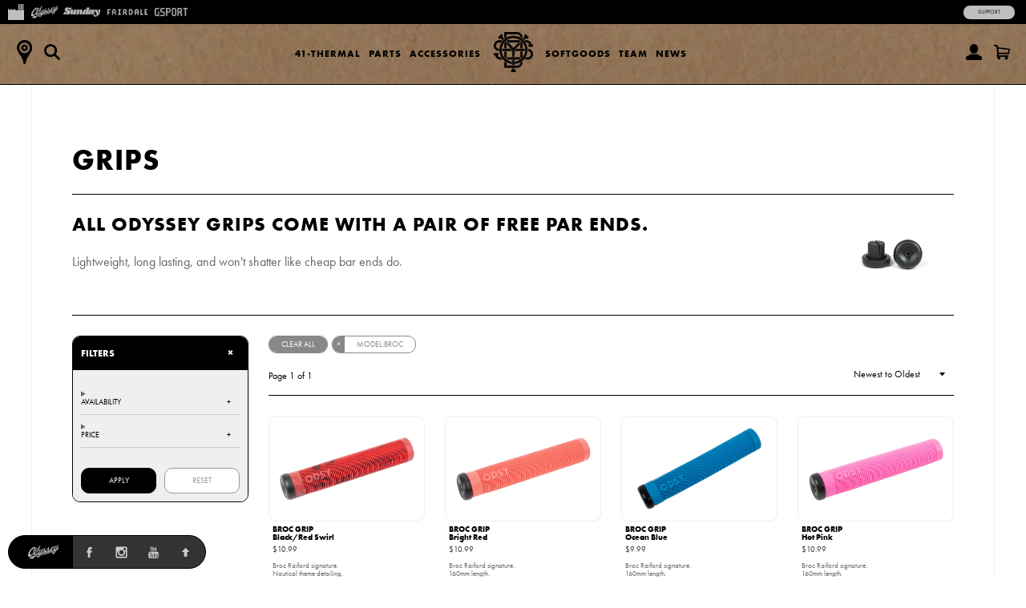

--- FILE ---
content_type: text/html; charset=utf-8
request_url: https://b2c.fullfactorydistro.com/collections/odyssey-grips/model-broc
body_size: 16456
content:
<!doctype html>
<!--[if lt IE 7]><html class="no-js ie6 oldie" lang="en"><![endif]-->
<!--[if IE 7]><html class="no-js ie7 oldie" lang="en"><![endif]-->
<!--[if IE 8]><html class="no-js ie8 oldie" lang="en"><![endif]-->
<!--[if gt IE 8]><!--><html class="no-js" lang="en"><!--<![endif]-->
<head>
<!-- Google tag (gtag.js) -->
<script async src="https://www.googletagmanager.com/gtag/js?id=G-HBZ3PV6H6T"></script>
<script>
  window.dataLayer = window.dataLayer || [];
  function gtag(){dataLayer.push(arguments);}
  gtag('js', new Date());
  gtag('config', 'G-HBZ3PV6H6T');
</script><!--[if IE]><meta http-equiv='X-UA-Compatible' content='IE=edge,chrome=1' /><![endif]-->
  <meta charset="utf-8" />
  <meta name="facebook-domain-verification" content="dr6ov278nhzwfduilp8heou1oe69rt" />
  <link rel="profile" href="https://gmpg.org/xfn/11" />
<script>
  document.addEventListener('DOMContentLoaded', function() {
  	document.body.classList.add("hide");
    
    var queryString = window.location.search,
        urlParams = new URLSearchParams(queryString),
        product_vendor = '',
        redirect_utm_source = urlParams.get('utm_source'),
        redirect_meta = document.createElement('meta'),
        redirect_url = redirect_url = 'https://shop.odysseybmx.com/collections/odyssey-grips/model-broc',
    	redirect = false;
    
	  redirect_meta.setAttribute('http-equiv', 'refresh');
      redirect_meta.content = "0;URL="+redirect_url;
      document.getElementsByTagName('head')[0].appendChild(redirect_meta);
      window.top.location.href  = redirect_url;
  });
  </script><meta name="robots" content="noindex">
  <meta http-equiv="refresh" content="0;URL='https://marketplace.fullfactorydistro.com/collections/odyssey-grips/model-broc'" />
  <script>
    window.top.location.href  = 'https://marketplace.fullfactorydistro.com/collections/odyssey-grips/model-broc';
  </script><script>window.performance && window.performance.mark && window.performance.mark('shopify.content_for_header.start');</script><meta name="facebook-domain-verification" content="dr6ov278nhzwfduilp8heou1oe69rt">
<meta id="shopify-digital-wallet" name="shopify-digital-wallet" content="/7038345/digital_wallets/dialog">
<meta name="shopify-checkout-api-token" content="2c5e64768a22397766ceff5228f2e2b1">
<meta id="in-context-paypal-metadata" data-shop-id="7038345" data-venmo-supported="false" data-environment="production" data-locale="en_US" data-paypal-v4="true" data-currency="USD">
<link rel="alternate" type="application/atom+xml" title="Feed" href="/collections/odyssey-grips/model-broc.atom" />
<link rel="alternate" type="application/json+oembed" href="https://marketplace.fullfactorydistro.com/collections/odyssey-grips/model-broc.oembed">
<script async="async" src="/checkouts/internal/preloads.js?locale=en-US"></script>
<link rel="preconnect" href="https://shop.app" crossorigin="anonymous">
<script async="async" src="https://shop.app/checkouts/internal/preloads.js?locale=en-US&shop_id=7038345" crossorigin="anonymous"></script>
<script id="apple-pay-shop-capabilities" type="application/json">{"shopId":7038345,"countryCode":"US","currencyCode":"USD","merchantCapabilities":["supports3DS"],"merchantId":"gid:\/\/shopify\/Shop\/7038345","merchantName":"Full Factory Marketplace","requiredBillingContactFields":["postalAddress","email","phone"],"requiredShippingContactFields":["postalAddress","email","phone"],"shippingType":"shipping","supportedNetworks":["visa","masterCard","amex","discover","elo","jcb"],"total":{"type":"pending","label":"Full Factory Marketplace","amount":"1.00"},"shopifyPaymentsEnabled":true,"supportsSubscriptions":true}</script>
<script id="shopify-features" type="application/json">{"accessToken":"2c5e64768a22397766ceff5228f2e2b1","betas":["rich-media-storefront-analytics"],"domain":"b2c.fullfactorydistro.com","predictiveSearch":true,"shopId":7038345,"locale":"en"}</script>
<script>var Shopify = Shopify || {};
Shopify.shop = "fullfactory-b2c.myshopify.com";
Shopify.locale = "en";
Shopify.currency = {"active":"USD","rate":"1.0"};
Shopify.country = "US";
Shopify.theme = {"name":"Full Factory Marketplace","id":9167176,"schema_name":null,"schema_version":null,"theme_store_id":null,"role":"main"};
Shopify.theme.handle = "null";
Shopify.theme.style = {"id":null,"handle":null};
Shopify.cdnHost = "b2c.fullfactorydistro.com/cdn";
Shopify.routes = Shopify.routes || {};
Shopify.routes.root = "/";</script>
<script type="module">!function(o){(o.Shopify=o.Shopify||{}).modules=!0}(window);</script>
<script>!function(o){function n(){var o=[];function n(){o.push(Array.prototype.slice.apply(arguments))}return n.q=o,n}var t=o.Shopify=o.Shopify||{};t.loadFeatures=n(),t.autoloadFeatures=n()}(window);</script>
<script>
  window.ShopifyPay = window.ShopifyPay || {};
  window.ShopifyPay.apiHost = "shop.app\/pay";
  window.ShopifyPay.redirectState = null;
</script>
<script id="shop-js-analytics" type="application/json">{"pageType":"collection"}</script>
<script defer="defer" async type="module" src="//b2c.fullfactorydistro.com/cdn/shopifycloud/shop-js/modules/v2/client.init-shop-cart-sync_BN7fPSNr.en.esm.js"></script>
<script defer="defer" async type="module" src="//b2c.fullfactorydistro.com/cdn/shopifycloud/shop-js/modules/v2/chunk.common_Cbph3Kss.esm.js"></script>
<script defer="defer" async type="module" src="//b2c.fullfactorydistro.com/cdn/shopifycloud/shop-js/modules/v2/chunk.modal_DKumMAJ1.esm.js"></script>
<script type="module">
  await import("//b2c.fullfactorydistro.com/cdn/shopifycloud/shop-js/modules/v2/client.init-shop-cart-sync_BN7fPSNr.en.esm.js");
await import("//b2c.fullfactorydistro.com/cdn/shopifycloud/shop-js/modules/v2/chunk.common_Cbph3Kss.esm.js");
await import("//b2c.fullfactorydistro.com/cdn/shopifycloud/shop-js/modules/v2/chunk.modal_DKumMAJ1.esm.js");

  window.Shopify.SignInWithShop?.initShopCartSync?.({"fedCMEnabled":true,"windoidEnabled":true});

</script>
<script>
  window.Shopify = window.Shopify || {};
  if (!window.Shopify.featureAssets) window.Shopify.featureAssets = {};
  window.Shopify.featureAssets['shop-js'] = {"shop-cart-sync":["modules/v2/client.shop-cart-sync_CJVUk8Jm.en.esm.js","modules/v2/chunk.common_Cbph3Kss.esm.js","modules/v2/chunk.modal_DKumMAJ1.esm.js"],"init-fed-cm":["modules/v2/client.init-fed-cm_7Fvt41F4.en.esm.js","modules/v2/chunk.common_Cbph3Kss.esm.js","modules/v2/chunk.modal_DKumMAJ1.esm.js"],"init-shop-email-lookup-coordinator":["modules/v2/client.init-shop-email-lookup-coordinator_Cc088_bR.en.esm.js","modules/v2/chunk.common_Cbph3Kss.esm.js","modules/v2/chunk.modal_DKumMAJ1.esm.js"],"init-windoid":["modules/v2/client.init-windoid_hPopwJRj.en.esm.js","modules/v2/chunk.common_Cbph3Kss.esm.js","modules/v2/chunk.modal_DKumMAJ1.esm.js"],"shop-button":["modules/v2/client.shop-button_B0jaPSNF.en.esm.js","modules/v2/chunk.common_Cbph3Kss.esm.js","modules/v2/chunk.modal_DKumMAJ1.esm.js"],"shop-cash-offers":["modules/v2/client.shop-cash-offers_DPIskqss.en.esm.js","modules/v2/chunk.common_Cbph3Kss.esm.js","modules/v2/chunk.modal_DKumMAJ1.esm.js"],"shop-toast-manager":["modules/v2/client.shop-toast-manager_CK7RT69O.en.esm.js","modules/v2/chunk.common_Cbph3Kss.esm.js","modules/v2/chunk.modal_DKumMAJ1.esm.js"],"init-shop-cart-sync":["modules/v2/client.init-shop-cart-sync_BN7fPSNr.en.esm.js","modules/v2/chunk.common_Cbph3Kss.esm.js","modules/v2/chunk.modal_DKumMAJ1.esm.js"],"init-customer-accounts-sign-up":["modules/v2/client.init-customer-accounts-sign-up_CfPf4CXf.en.esm.js","modules/v2/client.shop-login-button_DeIztwXF.en.esm.js","modules/v2/chunk.common_Cbph3Kss.esm.js","modules/v2/chunk.modal_DKumMAJ1.esm.js"],"pay-button":["modules/v2/client.pay-button_CgIwFSYN.en.esm.js","modules/v2/chunk.common_Cbph3Kss.esm.js","modules/v2/chunk.modal_DKumMAJ1.esm.js"],"init-customer-accounts":["modules/v2/client.init-customer-accounts_DQ3x16JI.en.esm.js","modules/v2/client.shop-login-button_DeIztwXF.en.esm.js","modules/v2/chunk.common_Cbph3Kss.esm.js","modules/v2/chunk.modal_DKumMAJ1.esm.js"],"avatar":["modules/v2/client.avatar_BTnouDA3.en.esm.js"],"init-shop-for-new-customer-accounts":["modules/v2/client.init-shop-for-new-customer-accounts_CsZy_esa.en.esm.js","modules/v2/client.shop-login-button_DeIztwXF.en.esm.js","modules/v2/chunk.common_Cbph3Kss.esm.js","modules/v2/chunk.modal_DKumMAJ1.esm.js"],"shop-follow-button":["modules/v2/client.shop-follow-button_BRMJjgGd.en.esm.js","modules/v2/chunk.common_Cbph3Kss.esm.js","modules/v2/chunk.modal_DKumMAJ1.esm.js"],"checkout-modal":["modules/v2/client.checkout-modal_B9Drz_yf.en.esm.js","modules/v2/chunk.common_Cbph3Kss.esm.js","modules/v2/chunk.modal_DKumMAJ1.esm.js"],"shop-login-button":["modules/v2/client.shop-login-button_DeIztwXF.en.esm.js","modules/v2/chunk.common_Cbph3Kss.esm.js","modules/v2/chunk.modal_DKumMAJ1.esm.js"],"lead-capture":["modules/v2/client.lead-capture_DXYzFM3R.en.esm.js","modules/v2/chunk.common_Cbph3Kss.esm.js","modules/v2/chunk.modal_DKumMAJ1.esm.js"],"shop-login":["modules/v2/client.shop-login_CA5pJqmO.en.esm.js","modules/v2/chunk.common_Cbph3Kss.esm.js","modules/v2/chunk.modal_DKumMAJ1.esm.js"],"payment-terms":["modules/v2/client.payment-terms_BxzfvcZJ.en.esm.js","modules/v2/chunk.common_Cbph3Kss.esm.js","modules/v2/chunk.modal_DKumMAJ1.esm.js"]};
</script>
<script>(function() {
  var isLoaded = false;
  function asyncLoad() {
    if (isLoaded) return;
    isLoaded = true;
    var urls = ["https:\/\/cdn.roseperl.com\/storelocator-prod\/stockist-form\/fullfactory-b2c-1750215192.js?shop=fullfactory-b2c.myshopify.com","https:\/\/cdn.roseperl.com\/storelocator-prod\/setting\/fullfactory-b2c-1768853493.js?shop=fullfactory-b2c.myshopify.com","https:\/\/cdn.roseperl.com\/storelocator-prod\/wtb\/fullfactory-b2c-1768853494.js?shop=fullfactory-b2c.myshopify.com","https:\/\/cdn.roseperl.com\/storelocator-prod\/fo\/fullfactory-b2c-1768853494.js?shop=fullfactory-b2c.myshopify.com"];
    for (var i = 0; i < urls.length; i++) {
      var s = document.createElement('script');
      s.type = 'text/javascript';
      s.async = true;
      s.src = urls[i];
      var x = document.getElementsByTagName('script')[0];
      x.parentNode.insertBefore(s, x);
    }
  };
  if(window.attachEvent) {
    window.attachEvent('onload', asyncLoad);
  } else {
    window.addEventListener('load', asyncLoad, false);
  }
})();</script>
<script id="__st">var __st={"a":7038345,"offset":-28800,"reqid":"4e6b7a5a-c0fe-4065-9d5a-299f9afaa81b-1769810520","pageurl":"b2c.fullfactorydistro.com\/collections\/odyssey-grips\/model-broc","u":"82f87a73bf50","p":"collection","rtyp":"collection","rid":11765809181};</script>
<script>window.ShopifyPaypalV4VisibilityTracking = true;</script>
<script id="captcha-bootstrap">!function(){'use strict';const t='contact',e='account',n='new_comment',o=[[t,t],['blogs',n],['comments',n],[t,'customer']],c=[[e,'customer_login'],[e,'guest_login'],[e,'recover_customer_password'],[e,'create_customer']],r=t=>t.map((([t,e])=>`form[action*='/${t}']:not([data-nocaptcha='true']) input[name='form_type'][value='${e}']`)).join(','),a=t=>()=>t?[...document.querySelectorAll(t)].map((t=>t.form)):[];function s(){const t=[...o],e=r(t);return a(e)}const i='password',u='form_key',d=['recaptcha-v3-token','g-recaptcha-response','h-captcha-response',i],f=()=>{try{return window.sessionStorage}catch{return}},m='__shopify_v',_=t=>t.elements[u];function p(t,e,n=!1){try{const o=window.sessionStorage,c=JSON.parse(o.getItem(e)),{data:r}=function(t){const{data:e,action:n}=t;return t[m]||n?{data:e,action:n}:{data:t,action:n}}(c);for(const[e,n]of Object.entries(r))t.elements[e]&&(t.elements[e].value=n);n&&o.removeItem(e)}catch(o){console.error('form repopulation failed',{error:o})}}const l='form_type',E='cptcha';function T(t){t.dataset[E]=!0}const w=window,h=w.document,L='Shopify',v='ce_forms',y='captcha';let A=!1;((t,e)=>{const n=(g='f06e6c50-85a8-45c8-87d0-21a2b65856fe',I='https://cdn.shopify.com/shopifycloud/storefront-forms-hcaptcha/ce_storefront_forms_captcha_hcaptcha.v1.5.2.iife.js',D={infoText:'Protected by hCaptcha',privacyText:'Privacy',termsText:'Terms'},(t,e,n)=>{const o=w[L][v],c=o.bindForm;if(c)return c(t,g,e,D).then(n);var r;o.q.push([[t,g,e,D],n]),r=I,A||(h.body.append(Object.assign(h.createElement('script'),{id:'captcha-provider',async:!0,src:r})),A=!0)});var g,I,D;w[L]=w[L]||{},w[L][v]=w[L][v]||{},w[L][v].q=[],w[L][y]=w[L][y]||{},w[L][y].protect=function(t,e){n(t,void 0,e),T(t)},Object.freeze(w[L][y]),function(t,e,n,w,h,L){const[v,y,A,g]=function(t,e,n){const i=e?o:[],u=t?c:[],d=[...i,...u],f=r(d),m=r(i),_=r(d.filter((([t,e])=>n.includes(e))));return[a(f),a(m),a(_),s()]}(w,h,L),I=t=>{const e=t.target;return e instanceof HTMLFormElement?e:e&&e.form},D=t=>v().includes(t);t.addEventListener('submit',(t=>{const e=I(t);if(!e)return;const n=D(e)&&!e.dataset.hcaptchaBound&&!e.dataset.recaptchaBound,o=_(e),c=g().includes(e)&&(!o||!o.value);(n||c)&&t.preventDefault(),c&&!n&&(function(t){try{if(!f())return;!function(t){const e=f();if(!e)return;const n=_(t);if(!n)return;const o=n.value;o&&e.removeItem(o)}(t);const e=Array.from(Array(32),(()=>Math.random().toString(36)[2])).join('');!function(t,e){_(t)||t.append(Object.assign(document.createElement('input'),{type:'hidden',name:u})),t.elements[u].value=e}(t,e),function(t,e){const n=f();if(!n)return;const o=[...t.querySelectorAll(`input[type='${i}']`)].map((({name:t})=>t)),c=[...d,...o],r={};for(const[a,s]of new FormData(t).entries())c.includes(a)||(r[a]=s);n.setItem(e,JSON.stringify({[m]:1,action:t.action,data:r}))}(t,e)}catch(e){console.error('failed to persist form',e)}}(e),e.submit())}));const S=(t,e)=>{t&&!t.dataset[E]&&(n(t,e.some((e=>e===t))),T(t))};for(const o of['focusin','change'])t.addEventListener(o,(t=>{const e=I(t);D(e)&&S(e,y())}));const B=e.get('form_key'),M=e.get(l),P=B&&M;t.addEventListener('DOMContentLoaded',(()=>{const t=y();if(P)for(const e of t)e.elements[l].value===M&&p(e,B);[...new Set([...A(),...v().filter((t=>'true'===t.dataset.shopifyCaptcha))])].forEach((e=>S(e,t)))}))}(h,new URLSearchParams(w.location.search),n,t,e,['guest_login'])})(!0,!0)}();</script>
<script integrity="sha256-4kQ18oKyAcykRKYeNunJcIwy7WH5gtpwJnB7kiuLZ1E=" data-source-attribution="shopify.loadfeatures" defer="defer" src="//b2c.fullfactorydistro.com/cdn/shopifycloud/storefront/assets/storefront/load_feature-a0a9edcb.js" crossorigin="anonymous"></script>
<script crossorigin="anonymous" defer="defer" src="//b2c.fullfactorydistro.com/cdn/shopifycloud/storefront/assets/shopify_pay/storefront-65b4c6d7.js?v=20250812"></script>
<script data-source-attribution="shopify.dynamic_checkout.dynamic.init">var Shopify=Shopify||{};Shopify.PaymentButton=Shopify.PaymentButton||{isStorefrontPortableWallets:!0,init:function(){window.Shopify.PaymentButton.init=function(){};var t=document.createElement("script");t.src="https://b2c.fullfactorydistro.com/cdn/shopifycloud/portable-wallets/latest/portable-wallets.en.js",t.type="module",document.head.appendChild(t)}};
</script>
<script data-source-attribution="shopify.dynamic_checkout.buyer_consent">
  function portableWalletsHideBuyerConsent(e){var t=document.getElementById("shopify-buyer-consent"),n=document.getElementById("shopify-subscription-policy-button");t&&n&&(t.classList.add("hidden"),t.setAttribute("aria-hidden","true"),n.removeEventListener("click",e))}function portableWalletsShowBuyerConsent(e){var t=document.getElementById("shopify-buyer-consent"),n=document.getElementById("shopify-subscription-policy-button");t&&n&&(t.classList.remove("hidden"),t.removeAttribute("aria-hidden"),n.addEventListener("click",e))}window.Shopify?.PaymentButton&&(window.Shopify.PaymentButton.hideBuyerConsent=portableWalletsHideBuyerConsent,window.Shopify.PaymentButton.showBuyerConsent=portableWalletsShowBuyerConsent);
</script>
<script data-source-attribution="shopify.dynamic_checkout.cart.bootstrap">document.addEventListener("DOMContentLoaded",(function(){function t(){return document.querySelector("shopify-accelerated-checkout-cart, shopify-accelerated-checkout")}if(t())Shopify.PaymentButton.init();else{new MutationObserver((function(e,n){t()&&(Shopify.PaymentButton.init(),n.disconnect())})).observe(document.body,{childList:!0,subtree:!0})}}));
</script>
<script id='scb4127' type='text/javascript' async='' src='https://b2c.fullfactorydistro.com/cdn/shopifycloud/privacy-banner/storefront-banner.js'></script><link id="shopify-accelerated-checkout-styles" rel="stylesheet" media="screen" href="https://b2c.fullfactorydistro.com/cdn/shopifycloud/portable-wallets/latest/accelerated-checkout-backwards-compat.css" crossorigin="anonymous">
<style id="shopify-accelerated-checkout-cart">
        #shopify-buyer-consent {
  margin-top: 1em;
  display: inline-block;
  width: 100%;
}

#shopify-buyer-consent.hidden {
  display: none;
}

#shopify-subscription-policy-button {
  background: none;
  border: none;
  padding: 0;
  text-decoration: underline;
  font-size: inherit;
  cursor: pointer;
}

#shopify-subscription-policy-button::before {
  box-shadow: none;
}

      </style>

<script>window.performance && window.performance.mark && window.performance.mark('shopify.content_for_header.end');</script>

  <script src="//b2c.fullfactorydistro.com/cdn/shop/t/3/assets/jquery.sticky-kit.min.js?v=90371879768825644211508534610" type="text/javascript"></script>
  
  <link href="//b2c.fullfactorydistro.com/cdn/shop/t/3/assets/fancybox.min.css?v=148522943976157128331768256979" rel="stylesheet" type="text/css" media="all" />
  <script src="//b2c.fullfactorydistro.com/cdn/shop/t/3/assets/fancybox.min.js?v=179938354655664337111521768528" type="text/javascript"></script>
  
  <link href="//b2c.fullfactorydistro.com/cdn/shop/t/3/assets/slick-default.v5.css?v=33646529211634063341756503560" rel="stylesheet" type="text/css" media="all" />
  <script src="//b2c.fullfactorydistro.com/cdn/shop/t/3/assets/slick.min.js?v=71779134894361685811510903256" type="text/javascript"></script>
  <script src="//b2c.fullfactorydistro.com/cdn/shop/t/3/assets/slick-setup.v5.js?v=93770702512227232291742767358" type="text/javascript"></script>
  
  <link href="//b2c.fullfactorydistro.com/cdn/shop/t/3/assets/default.v5.css?v=150894421715565416791768256978" rel="stylesheet" type="text/css" media="all" />
  <script src="//b2c.fullfactorydistro.com/cdn/shop/t/3/assets/scripts.v5.js?v=169407619356485886051754080512" type="text/javascript"></script>
<script src="//maps.googleapis.com/maps/api/js?libraries=places&key=AIzaSyA91tB8Bm9O7RoNTLyXR05fW_5QDc6SLt8" type="text/javascript"></script>
            <script> var geoson_url = "//b2c.fullfactorydistro.com/cdn/shop/t/3/assets/storeifyapps-geojson.js?v=114618477146694907721644372418"; </script>
            <link href="//b2c.fullfactorydistro.com/cdn/shop/t/3/assets/storeifyapps-storelocator.css?v=43085457795060405421644372317" rel="stylesheet" type="text/css" media="all" /><!-- Meta Pixel Code -->
  <script>
  !function(f,b,e,v,n,t,s)
  {if(f.fbq)return;n=f.fbq=function(){n.callMethod?
  n.callMethod.apply(n,arguments):n.queue.push(arguments)};
  if(!f._fbq)f._fbq=n;n.push=n;n.loaded=!0;n.version='2.0';
  n.queue=[];t=b.createElement(e);t.async=!0;
  t.src=v;s=b.getElementsByTagName(e)[0];
  s.parentNode.insertBefore(t,s)}(window, document,'script',
  'https://connect.facebook.net/en_US/fbevents.js');
  fbq('init', '682100696534519');
  fbq('track', 'PageView');
  </script>
  <noscript><img height="1" width="1" style="display:none"
  src="https://www.facebook.com/tr?id=682100696534519&ev=PageView&noscript=1"
  /></noscript>
  <!-- End Meta Pixel Code -->
<link rel="canonical" href="https://marketplace.fullfactorydistro.com/collections/odyssey-grips/model-broc">
<meta property="og:image" content="https://cdn.shopify.com/s/files/1/0703/8345/files/fullfactory-marketplace-facebook.png?v=1642886275" />
<meta property="og:image:secure_url" content="https://cdn.shopify.com/s/files/1/0703/8345/files/fullfactory-marketplace-facebook.png?v=1642886275" />
<meta property="og:image:width" content="1200" />
<meta property="og:image:height" content="630" />
<link href="https://monorail-edge.shopifysvc.com" rel="dns-prefetch">
<script>(function(){if ("sendBeacon" in navigator && "performance" in window) {try {var session_token_from_headers = performance.getEntriesByType('navigation')[0].serverTiming.find(x => x.name == '_s').description;} catch {var session_token_from_headers = undefined;}var session_cookie_matches = document.cookie.match(/_shopify_s=([^;]*)/);var session_token_from_cookie = session_cookie_matches && session_cookie_matches.length === 2 ? session_cookie_matches[1] : "";var session_token = session_token_from_headers || session_token_from_cookie || "";function handle_abandonment_event(e) {var entries = performance.getEntries().filter(function(entry) {return /monorail-edge.shopifysvc.com/.test(entry.name);});if (!window.abandonment_tracked && entries.length === 0) {window.abandonment_tracked = true;var currentMs = Date.now();var navigation_start = performance.timing.navigationStart;var payload = {shop_id: 7038345,url: window.location.href,navigation_start,duration: currentMs - navigation_start,session_token,page_type: "collection"};window.navigator.sendBeacon("https://monorail-edge.shopifysvc.com/v1/produce", JSON.stringify({schema_id: "online_store_buyer_site_abandonment/1.1",payload: payload,metadata: {event_created_at_ms: currentMs,event_sent_at_ms: currentMs}}));}}window.addEventListener('pagehide', handle_abandonment_event);}}());</script>
<script id="web-pixels-manager-setup">(function e(e,d,r,n,o){if(void 0===o&&(o={}),!Boolean(null===(a=null===(i=window.Shopify)||void 0===i?void 0:i.analytics)||void 0===a?void 0:a.replayQueue)){var i,a;window.Shopify=window.Shopify||{};var t=window.Shopify;t.analytics=t.analytics||{};var s=t.analytics;s.replayQueue=[],s.publish=function(e,d,r){return s.replayQueue.push([e,d,r]),!0};try{self.performance.mark("wpm:start")}catch(e){}var l=function(){var e={modern:/Edge?\/(1{2}[4-9]|1[2-9]\d|[2-9]\d{2}|\d{4,})\.\d+(\.\d+|)|Firefox\/(1{2}[4-9]|1[2-9]\d|[2-9]\d{2}|\d{4,})\.\d+(\.\d+|)|Chrom(ium|e)\/(9{2}|\d{3,})\.\d+(\.\d+|)|(Maci|X1{2}).+ Version\/(15\.\d+|(1[6-9]|[2-9]\d|\d{3,})\.\d+)([,.]\d+|)( \(\w+\)|)( Mobile\/\w+|) Safari\/|Chrome.+OPR\/(9{2}|\d{3,})\.\d+\.\d+|(CPU[ +]OS|iPhone[ +]OS|CPU[ +]iPhone|CPU IPhone OS|CPU iPad OS)[ +]+(15[._]\d+|(1[6-9]|[2-9]\d|\d{3,})[._]\d+)([._]\d+|)|Android:?[ /-](13[3-9]|1[4-9]\d|[2-9]\d{2}|\d{4,})(\.\d+|)(\.\d+|)|Android.+Firefox\/(13[5-9]|1[4-9]\d|[2-9]\d{2}|\d{4,})\.\d+(\.\d+|)|Android.+Chrom(ium|e)\/(13[3-9]|1[4-9]\d|[2-9]\d{2}|\d{4,})\.\d+(\.\d+|)|SamsungBrowser\/([2-9]\d|\d{3,})\.\d+/,legacy:/Edge?\/(1[6-9]|[2-9]\d|\d{3,})\.\d+(\.\d+|)|Firefox\/(5[4-9]|[6-9]\d|\d{3,})\.\d+(\.\d+|)|Chrom(ium|e)\/(5[1-9]|[6-9]\d|\d{3,})\.\d+(\.\d+|)([\d.]+$|.*Safari\/(?![\d.]+ Edge\/[\d.]+$))|(Maci|X1{2}).+ Version\/(10\.\d+|(1[1-9]|[2-9]\d|\d{3,})\.\d+)([,.]\d+|)( \(\w+\)|)( Mobile\/\w+|) Safari\/|Chrome.+OPR\/(3[89]|[4-9]\d|\d{3,})\.\d+\.\d+|(CPU[ +]OS|iPhone[ +]OS|CPU[ +]iPhone|CPU IPhone OS|CPU iPad OS)[ +]+(10[._]\d+|(1[1-9]|[2-9]\d|\d{3,})[._]\d+)([._]\d+|)|Android:?[ /-](13[3-9]|1[4-9]\d|[2-9]\d{2}|\d{4,})(\.\d+|)(\.\d+|)|Mobile Safari.+OPR\/([89]\d|\d{3,})\.\d+\.\d+|Android.+Firefox\/(13[5-9]|1[4-9]\d|[2-9]\d{2}|\d{4,})\.\d+(\.\d+|)|Android.+Chrom(ium|e)\/(13[3-9]|1[4-9]\d|[2-9]\d{2}|\d{4,})\.\d+(\.\d+|)|Android.+(UC? ?Browser|UCWEB|U3)[ /]?(15\.([5-9]|\d{2,})|(1[6-9]|[2-9]\d|\d{3,})\.\d+)\.\d+|SamsungBrowser\/(5\.\d+|([6-9]|\d{2,})\.\d+)|Android.+MQ{2}Browser\/(14(\.(9|\d{2,})|)|(1[5-9]|[2-9]\d|\d{3,})(\.\d+|))(\.\d+|)|K[Aa][Ii]OS\/(3\.\d+|([4-9]|\d{2,})\.\d+)(\.\d+|)/},d=e.modern,r=e.legacy,n=navigator.userAgent;return n.match(d)?"modern":n.match(r)?"legacy":"unknown"}(),u="modern"===l?"modern":"legacy",c=(null!=n?n:{modern:"",legacy:""})[u],f=function(e){return[e.baseUrl,"/wpm","/b",e.hashVersion,"modern"===e.buildTarget?"m":"l",".js"].join("")}({baseUrl:d,hashVersion:r,buildTarget:u}),m=function(e){var d=e.version,r=e.bundleTarget,n=e.surface,o=e.pageUrl,i=e.monorailEndpoint;return{emit:function(e){var a=e.status,t=e.errorMsg,s=(new Date).getTime(),l=JSON.stringify({metadata:{event_sent_at_ms:s},events:[{schema_id:"web_pixels_manager_load/3.1",payload:{version:d,bundle_target:r,page_url:o,status:a,surface:n,error_msg:t},metadata:{event_created_at_ms:s}}]});if(!i)return console&&console.warn&&console.warn("[Web Pixels Manager] No Monorail endpoint provided, skipping logging."),!1;try{return self.navigator.sendBeacon.bind(self.navigator)(i,l)}catch(e){}var u=new XMLHttpRequest;try{return u.open("POST",i,!0),u.setRequestHeader("Content-Type","text/plain"),u.send(l),!0}catch(e){return console&&console.warn&&console.warn("[Web Pixels Manager] Got an unhandled error while logging to Monorail."),!1}}}}({version:r,bundleTarget:l,surface:e.surface,pageUrl:self.location.href,monorailEndpoint:e.monorailEndpoint});try{o.browserTarget=l,function(e){var d=e.src,r=e.async,n=void 0===r||r,o=e.onload,i=e.onerror,a=e.sri,t=e.scriptDataAttributes,s=void 0===t?{}:t,l=document.createElement("script"),u=document.querySelector("head"),c=document.querySelector("body");if(l.async=n,l.src=d,a&&(l.integrity=a,l.crossOrigin="anonymous"),s)for(var f in s)if(Object.prototype.hasOwnProperty.call(s,f))try{l.dataset[f]=s[f]}catch(e){}if(o&&l.addEventListener("load",o),i&&l.addEventListener("error",i),u)u.appendChild(l);else{if(!c)throw new Error("Did not find a head or body element to append the script");c.appendChild(l)}}({src:f,async:!0,onload:function(){if(!function(){var e,d;return Boolean(null===(d=null===(e=window.Shopify)||void 0===e?void 0:e.analytics)||void 0===d?void 0:d.initialized)}()){var d=window.webPixelsManager.init(e)||void 0;if(d){var r=window.Shopify.analytics;r.replayQueue.forEach((function(e){var r=e[0],n=e[1],o=e[2];d.publishCustomEvent(r,n,o)})),r.replayQueue=[],r.publish=d.publishCustomEvent,r.visitor=d.visitor,r.initialized=!0}}},onerror:function(){return m.emit({status:"failed",errorMsg:"".concat(f," has failed to load")})},sri:function(e){var d=/^sha384-[A-Za-z0-9+/=]+$/;return"string"==typeof e&&d.test(e)}(c)?c:"",scriptDataAttributes:o}),m.emit({status:"loading"})}catch(e){m.emit({status:"failed",errorMsg:(null==e?void 0:e.message)||"Unknown error"})}}})({shopId: 7038345,storefrontBaseUrl: "https://marketplace.fullfactorydistro.com",extensionsBaseUrl: "https://extensions.shopifycdn.com/cdn/shopifycloud/web-pixels-manager",monorailEndpoint: "https://monorail-edge.shopifysvc.com/unstable/produce_batch",surface: "storefront-renderer",enabledBetaFlags: ["2dca8a86"],webPixelsConfigList: [{"id":"204144875","configuration":"{\"pixel_id\":\"682100696534519\",\"pixel_type\":\"facebook_pixel\",\"metaapp_system_user_token\":\"-\"}","eventPayloadVersion":"v1","runtimeContext":"OPEN","scriptVersion":"ca16bc87fe92b6042fbaa3acc2fbdaa6","type":"APP","apiClientId":2329312,"privacyPurposes":["ANALYTICS","MARKETING","SALE_OF_DATA"],"dataSharingAdjustments":{"protectedCustomerApprovalScopes":["read_customer_address","read_customer_email","read_customer_name","read_customer_personal_data","read_customer_phone"]}},{"id":"shopify-app-pixel","configuration":"{}","eventPayloadVersion":"v1","runtimeContext":"STRICT","scriptVersion":"0450","apiClientId":"shopify-pixel","type":"APP","privacyPurposes":["ANALYTICS","MARKETING"]},{"id":"shopify-custom-pixel","eventPayloadVersion":"v1","runtimeContext":"LAX","scriptVersion":"0450","apiClientId":"shopify-pixel","type":"CUSTOM","privacyPurposes":["ANALYTICS","MARKETING"]}],isMerchantRequest: false,initData: {"shop":{"name":"Full Factory Marketplace","paymentSettings":{"currencyCode":"USD"},"myshopifyDomain":"fullfactory-b2c.myshopify.com","countryCode":"US","storefrontUrl":"https:\/\/marketplace.fullfactorydistro.com"},"customer":null,"cart":null,"checkout":null,"productVariants":[],"purchasingCompany":null},},"https://b2c.fullfactorydistro.com/cdn","1d2a099fw23dfb22ep557258f5m7a2edbae",{"modern":"","legacy":""},{"shopId":"7038345","storefrontBaseUrl":"https:\/\/marketplace.fullfactorydistro.com","extensionBaseUrl":"https:\/\/extensions.shopifycdn.com\/cdn\/shopifycloud\/web-pixels-manager","surface":"storefront-renderer","enabledBetaFlags":"[\"2dca8a86\"]","isMerchantRequest":"false","hashVersion":"1d2a099fw23dfb22ep557258f5m7a2edbae","publish":"custom","events":"[[\"page_viewed\",{}],[\"collection_viewed\",{\"collection\":{\"id\":\"11765809181\",\"title\":\"Odyssey \/ Grips\",\"productVariants\":[{\"price\":{\"amount\":10.99,\"currencyCode\":\"USD\"},\"product\":{\"title\":\"Odyssey BROC Grip (Black\/Red Swirl)\",\"vendor\":\"Odyssey\",\"id\":\"9181338927339\",\"untranslatedTitle\":\"Odyssey BROC Grip (Black\/Red Swirl)\",\"url\":\"\/products\/odyssey-broc-grip-black-red-swirl\",\"type\":\"Grips\"},\"id\":\"47148062343403\",\"image\":{\"src\":\"\/\/b2c.fullfactorydistro.com\/cdn\/shop\/files\/ODSY-Broc-Grip-Black-Red-Swirl-3QS-Web.jpg?v=1764726942\"},\"sku\":\"ODG-141-BKRED\",\"title\":\"Black\/Red Swirl\",\"untranslatedTitle\":\"Black\/Red Swirl\"},{\"price\":{\"amount\":10.99,\"currencyCode\":\"USD\"},\"product\":{\"title\":\"Odyssey BROC Grip (Bright Red)\",\"vendor\":\"Odyssey\",\"id\":\"9181337551083\",\"untranslatedTitle\":\"Odyssey BROC Grip (Bright Red)\",\"url\":\"\/products\/odyssey-broc-grip-bright-red\",\"type\":\"Grips\"},\"id\":\"47148060999915\",\"image\":{\"src\":\"\/\/b2c.fullfactorydistro.com\/cdn\/shop\/files\/ODSY-Broc-Grip-Bright-Red-3QS-Web_990c0d2d-c0df-4b98-903f-9d5b4016cad0.jpg?v=1764726938\"},\"sku\":\"ODG-141-BRD\",\"title\":\"Bright Red\",\"untranslatedTitle\":\"Bright Red\"},{\"price\":{\"amount\":9.99,\"currencyCode\":\"USD\"},\"product\":{\"title\":\"Odyssey BROC Grip (Ocean Blue)\",\"vendor\":\"Odyssey\",\"id\":\"9170819186923\",\"untranslatedTitle\":\"Odyssey BROC Grip (Ocean Blue)\",\"url\":\"\/products\/odyssey-broc-grip-ocean-blue\",\"type\":\"Grips\"},\"id\":\"47130238058731\",\"image\":{\"src\":\"\/\/b2c.fullfactorydistro.com\/cdn\/shop\/files\/ODSY-Broc_Grip-OceanBlue-3Q-web.jpg?v=1725062154\"},\"sku\":\"ODG-141-OBU\",\"title\":\"Ocean Blue\",\"untranslatedTitle\":\"Ocean Blue\"},{\"price\":{\"amount\":10.99,\"currencyCode\":\"USD\"},\"product\":{\"title\":\"Odyssey Broc Grip (Hot Pink)\",\"vendor\":\"Odyssey\",\"id\":\"9170818859243\",\"untranslatedTitle\":\"Odyssey Broc Grip (Hot Pink)\",\"url\":\"\/products\/odyssey-broc-grip-hot-pink\",\"type\":\"Grips\"},\"id\":\"47130236485867\",\"image\":{\"src\":\"\/\/b2c.fullfactorydistro.com\/cdn\/shop\/products\/ODSY-Broc-Grip-Hot-Pink-3QS-Web.jpg?v=1638493827\"},\"sku\":\"ODG-141-HPNK\",\"title\":\"Hot Pink\",\"untranslatedTitle\":\"Hot Pink\"},{\"price\":{\"amount\":10.99,\"currencyCode\":\"USD\"},\"product\":{\"title\":\"Odyssey BROC Grip (Black\/Blue Swirl)\",\"vendor\":\"Odyssey\",\"id\":\"9170486755563\",\"untranslatedTitle\":\"Odyssey BROC Grip (Black\/Blue Swirl)\",\"url\":\"\/products\/odyssey-broc-grip-black-blue-swirl\",\"type\":\"Grips\"},\"id\":\"47129885475051\",\"image\":{\"src\":\"\/\/b2c.fullfactorydistro.com\/cdn\/shop\/files\/ODSY-Broc_Grip-BlkBlue-3Q-web.jpg?v=1725055712\"},\"sku\":\"ODG-141-BKBLU\",\"title\":\"Black\/Blue Swirl\",\"untranslatedTitle\":\"Black\/Blue Swirl\"},{\"price\":{\"amount\":10.99,\"currencyCode\":\"USD\"},\"product\":{\"title\":\"Odyssey BROC Grip (Black\/White Swirl)\",\"vendor\":\"Odyssey\",\"id\":\"9170481971435\",\"untranslatedTitle\":\"Odyssey BROC Grip (Black\/White Swirl)\",\"url\":\"\/products\/odyssey-broc-grip-black-white-swirl\",\"type\":\"Grips\"},\"id\":\"47129873875179\",\"image\":{\"src\":\"\/\/b2c.fullfactorydistro.com\/cdn\/shop\/files\/ODSY-Broc_Grip-BlackWhiteSwirl-3Q-web.jpg?v=1764287749\"},\"sku\":\"ODG-141-BKWHT\",\"title\":\"Black\/White Swirl\",\"untranslatedTitle\":\"Black\/White Swirl\"},{\"price\":{\"amount\":10.99,\"currencyCode\":\"USD\"},\"product\":{\"title\":\"Odyssey BROC Grip (Purple\/Black Swirl)\",\"vendor\":\"Odyssey\",\"id\":\"9170480660715\",\"untranslatedTitle\":\"Odyssey BROC Grip (Purple\/Black Swirl)\",\"url\":\"\/products\/odyssey-broc-grip-purple-black-swirl\",\"type\":\"Grips\"},\"id\":\"47129870893291\",\"image\":{\"src\":\"\/\/b2c.fullfactorydistro.com\/cdn\/shop\/products\/ODSY_Broc_Grip_PurpleBlack_3QS-Web.jpg?v=1658967681\"},\"sku\":\"ODG-141-BKPUR\",\"title\":\"Purple\/Black Swirl\",\"untranslatedTitle\":\"Purple\/Black Swirl\"},{\"price\":{\"amount\":10.99,\"currencyCode\":\"USD\"},\"product\":{\"title\":\"Odyssey BROC Grip (Purple)\",\"vendor\":\"Odyssey\",\"id\":\"9170459164907\",\"untranslatedTitle\":\"Odyssey BROC Grip (Purple)\",\"url\":\"\/products\/odyssey-broc-grip-purple-1\",\"type\":\"Grips\"},\"id\":\"47129784320235\",\"image\":{\"src\":\"\/\/b2c.fullfactorydistro.com\/cdn\/shop\/files\/ODSY-Broc_Grip-Purple-3Q-web.jpg?v=1764278816\"},\"sku\":\"ODG-141-PUR\",\"title\":\"Purple\",\"untranslatedTitle\":\"Purple\"},{\"price\":{\"amount\":10.99,\"currencyCode\":\"USD\"},\"product\":{\"title\":\"Odyssey BROC Grip (Midnight Purple)\",\"vendor\":\"Odyssey\",\"id\":\"8972310905067\",\"untranslatedTitle\":\"Odyssey BROC Grip (Midnight Purple)\",\"url\":\"\/products\/odyssey-broc-grip-midnight-purple\",\"type\":\"Grips\"},\"id\":\"46647981801707\",\"image\":{\"src\":\"\/\/b2c.fullfactorydistro.com\/cdn\/shop\/files\/ODSY-Broc-Grip-Midnight-Purple-3QS-Web.jpg?v=1754091617\"},\"sku\":\"ODG-141-MDPUR\",\"title\":\"Midnight Purple\",\"untranslatedTitle\":\"Midnight Purple\"},{\"price\":{\"amount\":10.99,\"currencyCode\":\"USD\"},\"product\":{\"title\":\"Odyssey BROC Grip (Gum)\",\"vendor\":\"Odyssey\",\"id\":\"8972309889259\",\"untranslatedTitle\":\"Odyssey BROC Grip (Gum)\",\"url\":\"\/products\/odyssey-broc-grip-gum\",\"type\":\"Grips\"},\"id\":\"46647976034539\",\"image\":{\"src\":\"\/\/b2c.fullfactorydistro.com\/cdn\/shop\/files\/ODSY-Broc_Grip-Gum-3Q-web.jpg?v=1753831868\"},\"sku\":\"ODG-141-GUM\",\"title\":\"Gum\",\"untranslatedTitle\":\"Gum\"},{\"price\":{\"amount\":10.99,\"currencyCode\":\"USD\"},\"product\":{\"title\":\"Odyssey BROC Grip (Royal Blue)\",\"vendor\":\"Odyssey\",\"id\":\"7666241208555\",\"untranslatedTitle\":\"Odyssey BROC Grip (Royal Blue)\",\"url\":\"\/products\/odyssey-broc-grip-royal-blue\",\"type\":\"Grips\"},\"id\":\"42758062571755\",\"image\":{\"src\":\"\/\/b2c.fullfactorydistro.com\/cdn\/shop\/products\/ODSY-Broc-Grip-Blue-3QS-Web.jpg?v=1751448235\"},\"sku\":\"ODG-141-BU\",\"title\":\"Royal Blue\",\"untranslatedTitle\":\"Royal Blue\"},{\"price\":{\"amount\":10.99,\"currencyCode\":\"USD\"},\"product\":{\"title\":\"Odyssey BROC Grip (Clear)\",\"vendor\":\"Odyssey\",\"id\":\"7666241175787\",\"untranslatedTitle\":\"Odyssey BROC Grip (Clear)\",\"url\":\"\/products\/odyssey-broc-grip-clear\",\"type\":\"Grips\"},\"id\":\"42758062538987\",\"image\":{\"src\":\"\/\/b2c.fullfactorydistro.com\/cdn\/shop\/products\/ODSY-Broc-Grip-Clear-3QS-Web.jpg?v=1751448237\"},\"sku\":\"ODG-141-CLR\",\"title\":\"Clear\",\"untranslatedTitle\":\"Clear\"},{\"price\":{\"amount\":10.99,\"currencyCode\":\"USD\"},\"product\":{\"title\":\"Odyssey BROC Grip (Black\/Army Green Swirl)\",\"vendor\":\"Odyssey\",\"id\":\"7657675620587\",\"untranslatedTitle\":\"Odyssey BROC Grip (Black\/Army Green Swirl)\",\"url\":\"\/products\/odyssey-broc-grip-black-army-green-swirl\",\"type\":\"Grips\"},\"id\":\"42729068527851\",\"image\":{\"src\":\"\/\/b2c.fullfactorydistro.com\/cdn\/shop\/products\/ODSY-Broc-Grip-Army-Green-Black-Swirl-3QS-Web.jpg?v=1751448249\"},\"sku\":\"ODG-141-AGRNBK\",\"title\":\"Black\/Army Green Swirl\",\"untranslatedTitle\":\"Black\/Army Green Swirl\"},{\"price\":{\"amount\":10.99,\"currencyCode\":\"USD\"},\"product\":{\"title\":\"Odyssey BROC Grip (Black)\",\"vendor\":\"Odyssey\",\"id\":\"336729899037\",\"untranslatedTitle\":\"Odyssey BROC Grip (Black)\",\"url\":\"\/products\/broc-raiford-grip\",\"type\":\"Grips\"},\"id\":\"4974716813341\",\"image\":{\"src\":\"\/\/b2c.fullfactorydistro.com\/cdn\/shop\/products\/ODSY-Broc-Grip-Black-3QS-Web.jpg?v=1751449008\"},\"sku\":\"ODG-141-BK\",\"title\":\"Black\",\"untranslatedTitle\":\"Black\"}]}}]]"});</script><script>
  window.ShopifyAnalytics = window.ShopifyAnalytics || {};
  window.ShopifyAnalytics.meta = window.ShopifyAnalytics.meta || {};
  window.ShopifyAnalytics.meta.currency = 'USD';
  var meta = {"products":[{"id":9181338927339,"gid":"gid:\/\/shopify\/Product\/9181338927339","vendor":"Odyssey","type":"Grips","handle":"odyssey-broc-grip-black-red-swirl","variants":[{"id":47148062343403,"price":1099,"name":"Odyssey BROC Grip (Black\/Red Swirl) - Black\/Red Swirl","public_title":"Black\/Red Swirl","sku":"ODG-141-BKRED"}],"remote":false},{"id":9181337551083,"gid":"gid:\/\/shopify\/Product\/9181337551083","vendor":"Odyssey","type":"Grips","handle":"odyssey-broc-grip-bright-red","variants":[{"id":47148060999915,"price":1099,"name":"Odyssey BROC Grip (Bright Red) - Bright Red","public_title":"Bright Red","sku":"ODG-141-BRD"}],"remote":false},{"id":9170819186923,"gid":"gid:\/\/shopify\/Product\/9170819186923","vendor":"Odyssey","type":"Grips","handle":"odyssey-broc-grip-ocean-blue","variants":[{"id":47130238058731,"price":999,"name":"Odyssey BROC Grip (Ocean Blue) - Ocean Blue","public_title":"Ocean Blue","sku":"ODG-141-OBU"}],"remote":false},{"id":9170818859243,"gid":"gid:\/\/shopify\/Product\/9170818859243","vendor":"Odyssey","type":"Grips","handle":"odyssey-broc-grip-hot-pink","variants":[{"id":47130236485867,"price":1099,"name":"Odyssey Broc Grip (Hot Pink) - Hot Pink","public_title":"Hot Pink","sku":"ODG-141-HPNK"}],"remote":false},{"id":9170486755563,"gid":"gid:\/\/shopify\/Product\/9170486755563","vendor":"Odyssey","type":"Grips","handle":"odyssey-broc-grip-black-blue-swirl","variants":[{"id":47129885475051,"price":1099,"name":"Odyssey BROC Grip (Black\/Blue Swirl) - Black\/Blue Swirl","public_title":"Black\/Blue Swirl","sku":"ODG-141-BKBLU"}],"remote":false},{"id":9170481971435,"gid":"gid:\/\/shopify\/Product\/9170481971435","vendor":"Odyssey","type":"Grips","handle":"odyssey-broc-grip-black-white-swirl","variants":[{"id":47129873875179,"price":1099,"name":"Odyssey BROC Grip (Black\/White Swirl) - Black\/White Swirl","public_title":"Black\/White Swirl","sku":"ODG-141-BKWHT"}],"remote":false},{"id":9170480660715,"gid":"gid:\/\/shopify\/Product\/9170480660715","vendor":"Odyssey","type":"Grips","handle":"odyssey-broc-grip-purple-black-swirl","variants":[{"id":47129870893291,"price":1099,"name":"Odyssey BROC Grip (Purple\/Black Swirl) - Purple\/Black Swirl","public_title":"Purple\/Black Swirl","sku":"ODG-141-BKPUR"}],"remote":false},{"id":9170459164907,"gid":"gid:\/\/shopify\/Product\/9170459164907","vendor":"Odyssey","type":"Grips","handle":"odyssey-broc-grip-purple-1","variants":[{"id":47129784320235,"price":1099,"name":"Odyssey BROC Grip (Purple) - Purple","public_title":"Purple","sku":"ODG-141-PUR"}],"remote":false},{"id":8972310905067,"gid":"gid:\/\/shopify\/Product\/8972310905067","vendor":"Odyssey","type":"Grips","handle":"odyssey-broc-grip-midnight-purple","variants":[{"id":46647981801707,"price":1099,"name":"Odyssey BROC Grip (Midnight Purple) - Midnight Purple","public_title":"Midnight Purple","sku":"ODG-141-MDPUR"}],"remote":false},{"id":8972309889259,"gid":"gid:\/\/shopify\/Product\/8972309889259","vendor":"Odyssey","type":"Grips","handle":"odyssey-broc-grip-gum","variants":[{"id":46647976034539,"price":1099,"name":"Odyssey BROC Grip (Gum) - Gum","public_title":"Gum","sku":"ODG-141-GUM"}],"remote":false},{"id":7666241208555,"gid":"gid:\/\/shopify\/Product\/7666241208555","vendor":"Odyssey","type":"Grips","handle":"odyssey-broc-grip-royal-blue","variants":[{"id":42758062571755,"price":1099,"name":"Odyssey BROC Grip (Royal Blue) - Royal Blue","public_title":"Royal Blue","sku":"ODG-141-BU"}],"remote":false},{"id":7666241175787,"gid":"gid:\/\/shopify\/Product\/7666241175787","vendor":"Odyssey","type":"Grips","handle":"odyssey-broc-grip-clear","variants":[{"id":42758062538987,"price":1099,"name":"Odyssey BROC Grip (Clear) - Clear","public_title":"Clear","sku":"ODG-141-CLR"}],"remote":false},{"id":7657675620587,"gid":"gid:\/\/shopify\/Product\/7657675620587","vendor":"Odyssey","type":"Grips","handle":"odyssey-broc-grip-black-army-green-swirl","variants":[{"id":42729068527851,"price":1099,"name":"Odyssey BROC Grip (Black\/Army Green Swirl) - Black\/Army Green Swirl","public_title":"Black\/Army Green Swirl","sku":"ODG-141-AGRNBK"}],"remote":false},{"id":336729899037,"gid":"gid:\/\/shopify\/Product\/336729899037","vendor":"Odyssey","type":"Grips","handle":"broc-raiford-grip","variants":[{"id":4974716813341,"price":1099,"name":"Odyssey BROC Grip (Black) - Black","public_title":"Black","sku":"ODG-141-BK"}],"remote":false}],"page":{"pageType":"collection","resourceType":"collection","resourceId":11765809181,"requestId":"4e6b7a5a-c0fe-4065-9d5a-299f9afaa81b-1769810520"}};
  for (var attr in meta) {
    window.ShopifyAnalytics.meta[attr] = meta[attr];
  }
</script>
<script class="analytics">
  (function () {
    var customDocumentWrite = function(content) {
      var jquery = null;

      if (window.jQuery) {
        jquery = window.jQuery;
      } else if (window.Checkout && window.Checkout.$) {
        jquery = window.Checkout.$;
      }

      if (jquery) {
        jquery('body').append(content);
      }
    };

    var hasLoggedConversion = function(token) {
      if (token) {
        return document.cookie.indexOf('loggedConversion=' + token) !== -1;
      }
      return false;
    }

    var setCookieIfConversion = function(token) {
      if (token) {
        var twoMonthsFromNow = new Date(Date.now());
        twoMonthsFromNow.setMonth(twoMonthsFromNow.getMonth() + 2);

        document.cookie = 'loggedConversion=' + token + '; expires=' + twoMonthsFromNow;
      }
    }

    var trekkie = window.ShopifyAnalytics.lib = window.trekkie = window.trekkie || [];
    if (trekkie.integrations) {
      return;
    }
    trekkie.methods = [
      'identify',
      'page',
      'ready',
      'track',
      'trackForm',
      'trackLink'
    ];
    trekkie.factory = function(method) {
      return function() {
        var args = Array.prototype.slice.call(arguments);
        args.unshift(method);
        trekkie.push(args);
        return trekkie;
      };
    };
    for (var i = 0; i < trekkie.methods.length; i++) {
      var key = trekkie.methods[i];
      trekkie[key] = trekkie.factory(key);
    }
    trekkie.load = function(config) {
      trekkie.config = config || {};
      trekkie.config.initialDocumentCookie = document.cookie;
      var first = document.getElementsByTagName('script')[0];
      var script = document.createElement('script');
      script.type = 'text/javascript';
      script.onerror = function(e) {
        var scriptFallback = document.createElement('script');
        scriptFallback.type = 'text/javascript';
        scriptFallback.onerror = function(error) {
                var Monorail = {
      produce: function produce(monorailDomain, schemaId, payload) {
        var currentMs = new Date().getTime();
        var event = {
          schema_id: schemaId,
          payload: payload,
          metadata: {
            event_created_at_ms: currentMs,
            event_sent_at_ms: currentMs
          }
        };
        return Monorail.sendRequest("https://" + monorailDomain + "/v1/produce", JSON.stringify(event));
      },
      sendRequest: function sendRequest(endpointUrl, payload) {
        // Try the sendBeacon API
        if (window && window.navigator && typeof window.navigator.sendBeacon === 'function' && typeof window.Blob === 'function' && !Monorail.isIos12()) {
          var blobData = new window.Blob([payload], {
            type: 'text/plain'
          });

          if (window.navigator.sendBeacon(endpointUrl, blobData)) {
            return true;
          } // sendBeacon was not successful

        } // XHR beacon

        var xhr = new XMLHttpRequest();

        try {
          xhr.open('POST', endpointUrl);
          xhr.setRequestHeader('Content-Type', 'text/plain');
          xhr.send(payload);
        } catch (e) {
          console.log(e);
        }

        return false;
      },
      isIos12: function isIos12() {
        return window.navigator.userAgent.lastIndexOf('iPhone; CPU iPhone OS 12_') !== -1 || window.navigator.userAgent.lastIndexOf('iPad; CPU OS 12_') !== -1;
      }
    };
    Monorail.produce('monorail-edge.shopifysvc.com',
      'trekkie_storefront_load_errors/1.1',
      {shop_id: 7038345,
      theme_id: 9167176,
      app_name: "storefront",
      context_url: window.location.href,
      source_url: "//b2c.fullfactorydistro.com/cdn/s/trekkie.storefront.c59ea00e0474b293ae6629561379568a2d7c4bba.min.js"});

        };
        scriptFallback.async = true;
        scriptFallback.src = '//b2c.fullfactorydistro.com/cdn/s/trekkie.storefront.c59ea00e0474b293ae6629561379568a2d7c4bba.min.js';
        first.parentNode.insertBefore(scriptFallback, first);
      };
      script.async = true;
      script.src = '//b2c.fullfactorydistro.com/cdn/s/trekkie.storefront.c59ea00e0474b293ae6629561379568a2d7c4bba.min.js';
      first.parentNode.insertBefore(script, first);
    };
    trekkie.load(
      {"Trekkie":{"appName":"storefront","development":false,"defaultAttributes":{"shopId":7038345,"isMerchantRequest":null,"themeId":9167176,"themeCityHash":"12883105570650457014","contentLanguage":"en","currency":"USD"},"isServerSideCookieWritingEnabled":true,"monorailRegion":"shop_domain","enabledBetaFlags":["65f19447","b5387b81"]},"Session Attribution":{},"S2S":{"facebookCapiEnabled":true,"source":"trekkie-storefront-renderer","apiClientId":580111}}
    );

    var loaded = false;
    trekkie.ready(function() {
      if (loaded) return;
      loaded = true;

      window.ShopifyAnalytics.lib = window.trekkie;

      var originalDocumentWrite = document.write;
      document.write = customDocumentWrite;
      try { window.ShopifyAnalytics.merchantGoogleAnalytics.call(this); } catch(error) {};
      document.write = originalDocumentWrite;

      window.ShopifyAnalytics.lib.page(null,{"pageType":"collection","resourceType":"collection","resourceId":11765809181,"requestId":"4e6b7a5a-c0fe-4065-9d5a-299f9afaa81b-1769810520","shopifyEmitted":true});

      var match = window.location.pathname.match(/checkouts\/(.+)\/(thank_you|post_purchase)/)
      var token = match? match[1]: undefined;
      if (!hasLoggedConversion(token)) {
        setCookieIfConversion(token);
        window.ShopifyAnalytics.lib.track("Viewed Product Category",{"currency":"USD","category":"Collection: odyssey-grips","collectionName":"odyssey-grips","collectionId":11765809181,"nonInteraction":true},undefined,undefined,{"shopifyEmitted":true});
      }
    });


        var eventsListenerScript = document.createElement('script');
        eventsListenerScript.async = true;
        eventsListenerScript.src = "//b2c.fullfactorydistro.com/cdn/shopifycloud/storefront/assets/shop_events_listener-3da45d37.js";
        document.getElementsByTagName('head')[0].appendChild(eventsListenerScript);

})();</script>
<script
  defer
  src="https://b2c.fullfactorydistro.com/cdn/shopifycloud/perf-kit/shopify-perf-kit-3.1.0.min.js"
  data-application="storefront-renderer"
  data-shop-id="7038345"
  data-render-region="gcp-us-central1"
  data-page-type="collection"
  data-theme-instance-id="9167176"
  data-theme-name=""
  data-theme-version=""
  data-monorail-region="shop_domain"
  data-resource-timing-sampling-rate="10"
  data-shs="true"
  data-shs-beacon="true"
  data-shs-export-with-fetch="true"
  data-shs-logs-sample-rate="1"
  data-shs-beacon-endpoint="https://b2c.fullfactorydistro.com/api/collect"
></script>
</head>
<body id="marketplace" class="fullfactory "><div id="wrapper" class="">
    <header id="header" class="fixed-top">
      <a id="logo" href="https://marketplace.fullfactorydistro.com" class="alpha90-onhover"><span class="icon">&nbsp;</span></a>
      <a id="mm-toggle" class="mm-btn btn-toggle fixed-top alpha90-onhover hide-tablet" href="#" title="Menu" data-target="mm"><span class="icon">&nbsp;</span></a>
      <a id="reseller-link" class="reseller-link mm-btn fixed-top alpha90-onhover hide-mobile" href="https://marketplace.fullfactorydistro.com/pages/locator" title="Find a Reseller"><span class="icon">&nbsp;</span></a>
      <a id="search-top-toggle" class="mm-btn btn-toggle btn-search-toggle fixed-top alpha90-onhover" href="#" title="Search" data-target="search-top"><span class="icon">&nbsp;</span></a>
      <a id="cart-link" class="mm-btn fixed-top alpha90-onhover" href="https://marketplace.fullfactorydistro.com/cart"  title="Marketplace Cart"><span class="icon">&nbsp;</span></a>
      <a id="account-link" class="mm-btn fixed-top alpha90-onhover" href="https://marketplace.fullfactorydistro.com/account" title="Marketplace Account"><span class="icon">&nbsp;</span></a>
    </header>
    <section id="search-top" class="search-form fixed-top">
      <input id="search-top-input" type="text" class="search-input notrounded fixed-top" placeholder="Search" value="" />
      <a id="search-top-submit" class="search-submit search-btn fixed-top" href="https://marketplace.fullfactorydistro.com/search?type=product&q=" target="_parent">
        <span class="icon">&nbsp;</span>
      </a>
      <a id="search-top-close" class="btn-toggle search-close search-btn bold fixed-top" href="#" data-target="search-top">
        <span class="icon">&nbsp;</span>
      </a>
    </section>
    <nav id="mm" class="">
      <ul id="mm-logo-left" class="menu unstyled fixed-top-tabletmin">
        <li>
          <div id="search-menu" class="search-form hide-tablet">
            <input id="search-menu-input" type="text" class="search-input regular" placeholder="Search" value="" />
            <a id="search-menu-submit" class="search-submit search-btn" href="https://marketplace.fullfactorydistro.com/search?type=product&q=" target="_parent">
              <span class="icon">&nbsp;</span>
            </a>
          </div>
        </li><li class="main-menu-bikes has_submenu ">
          <a href="/collections/bikes">Bikes</a><ul id="shop-submenu" class="submenu unstyled "><li>
              <a href="/collections/new-arrivals/Bikes">New Arrivals</a>
            </li><li>
              <a href="https://marketplace.fullfactorydistro.com/collections/bikes?filter.p.vendor=Sunday&filter.v.price.gte=&filter.v.price.lte=">Sunday Bikes</a>
            </li><li>
              <a href="https://marketplace.fullfactorydistro.com/collections/bikes?filter.p.vendor=Fairdale&filter.v.price.gte=&filter.v.price.lte=">Fairdale Bikes</a>
            </li>
            <li class="view-all">
              <a href="/collections/bikes" class="color1-i">View All &raquo;</a>
            </li></ul></li></li><li class="main-menu-parts has_submenu ">
          <a href="/collections/parts">Parts</a><ul id="shop-submenu" class="submenu unstyled cols-3"><li>
              <a href="/collections/new-arrivals/Parts">New Arrivals</a>
            </li><li>
              <a href="/collections/bottom-brackets">Bottom Brackets</a>
            </li><li>
              <a href="/collections/braking">Braking</a>
            </li><li>
              <a href="/collections/chains">Chains</a>
            </li><li>
              <a href="/collections/cranks">Cranks</a>
            </li><li>
              <a href="/collections/frames">Frames</a>
            </li><li>
              <a href="/collections/forks">Forks</a>
            </li><li>
              <a href="/collections/grips">Grips</a>
            </li><li>
              <a href="/collections/handlebars">Handlebars</a>
            </li><li>
              <a href="/collections/headsets">Headsets</a>
            </li><li>
              <a href="/collections/hubs">Hubs & Guards</a>
            </li><li>
              <a href="/collections/pedals">Pedals</a>
            </li><li>
              <a href="/collections/pegs">Pegs & Wax</a>
            </li><li>
              <a href="/collections/rims">Rims</a>
            </li><li>
              <a href="/collections/seating">Seating</a>
            </li><li>
              <a href="/collections/spokes">Spokes</a>
            </li><li>
              <a href="/collections/sprockets">Sprockets</a>
            </li><li>
              <a href="/collections/stems">Stems</a>
            </li><li>
              <a href="/collections/tires">Tires & Tubes</a>
            </li><li>
              <a href="/products/odyssey-optis-tubeless-tire-insert">OPTIS Insert</a>
            </li><li>
              <a href="/collections/wheels">Wheels</a>
            </li><li>
              <a href="/collections/small-parts">Small Parts</a>
            </li><li>
              <a href="/collections/throwback">Throwbacks</a>
            </li><li>
              <a href="/collections/sale/Parts">Sale</a>
            </li>
            <li class="view-all">
              <a href="/collections/parts" class="color1-i">View All &raquo;</a>
            </li></ul></li></li><li class="main-menu-accessories has_submenu ">
          <a href="/collections/accessories">Accessories</a><ul id="shop-submenu" class="submenu unstyled cols-2"><li>
              <a href="/collections/new-arrivals/Accessories">New Arrivals</a>
            </li><li>
              <a href="/collections/accessories/Bags">Bags</a>
            </li><li>
              <a href="/collections/accessories/Banners">Banners</a>
            </li><li>
              <a href="/collections/accessories/Bike-Lights">Bike Lights</a>
            </li><li>
              <a href="/collections/cargo-racks">Cargo Racks</a>
            </li><li>
              <a href="/collections/accessories/Handlebar-Pads">Handlebar Pads</a>
            </li><li>
              <a href="/collections/accessories/Headtube-Badges">Headtube Badges</a>
            </li><li>
              <a href="/collections/accessories/Posters">Posters</a>
            </li><li>
              <a href="/collections/accessories/Skate-Decks">Skate Decks</a>
            </li><li>
              <a href="/products/fairdale-skaterack-skateboard-rack">Skaterack</a>
            </li><li>
              <a href="/collections/accessories/Stickers">Stickers</a>
            </li><li>
              <a href="/collections/accessories/Tools">Tools</a>
            </li><li>
              <a href="/collections/accessories/Water-Bottles">Water Bottles</a>
            </li><li>
              <a href="/collections/accessories/Wax">Wax</a>
            </li><li>
              <a href="/collections/sale/Accessories">Sale</a>
            </li>
            <li class="view-all">
              <a href="/collections/accessories" class="color1-i">View All &raquo;</a>
            </li></ul></li></li></ul>
      <ul id="mm-logo-right" class="menu unstyled fixed-top-tabletmin"></li><li class="main-menu-softgoods has_submenu ">
          <a href="/collections/softgoods">Softgoods</a><ul id="shop-submenu" class="submenu unstyled "><li>
              <a href="/collections/new-arrivals/Softgoods">New Arrivals</a>
            </li><li>
              <a href="/collections/softgoods/Headwear">Headwear</a>
            </li><li>
              <a href="/collections/softgoods/Long-Sleeves">Long Sleeves</a>
            </li><li>
              <a href="/collections/softgoods/Short-Sleeves">Short Sleeves</a>
            </li><li>
              <a href="/collections/softgoods/Bottoms">Bottoms</a>
            </li><li>
              <a href="/collections/softgoods/Socks">Socks</a>
            </li><li>
              <a href="/collections/softgoods/Shoes">Shoes</a>
            </li><li>
              <a href="/collections/accessories/Bags">Bags</a>
            </li><li>
              <a href="/collections/softgoods/Softgoods-Accessories">Accessories</a>
            </li><li>
              <a href="/collections/sale/Softgoods">Sale</a>
            </li>
            <li class="view-all">
              <a href="/collections/softgoods" class="color1-i">View All &raquo;</a>
            </li></ul></li></li><li class="main-menu-brands has_submenu ">
          <a href="#">Brands</a><ul id="shop-submenu" class="submenu unstyled "><li>
              <a href="https://sundaybikes.com">Sunday</a>
            </li><li>
              <a href="https://odysseybmx.com">Odyssey</a>
            </li><li>
              <a href="https://fairdalebikes.com">Fairdale</a>
            </li><li>
              <a href="https://gsportbmx.com">GSport</a>
            </li><li>
              <a href="https://marketplace.fullfactorydistro.com/collections/bsd">BSD</a>
            </li></ul></li></li><li class="hide-tablet"><a href="/pages/support">Support</a></li>
        <li class="hide-tablet"><a href="https://marketplace.fullfactorydistro.com/pages/locator">Find a Reseller</a></li>
      </ul>
      <div id="mm-marketplace">
        <a href="https://marketplace.fullfactorydistro.com" target="_parent" class="bold hide-tablet">Full Factory Marketplace &raquo;</a>
        <div id="toolbar-marketplace" class="fixed-top-tabletmin brands">
          <a href="https://marketplace.fullfactorydistro.com/" id="ff-marketplace" class="hide-mobile" title="Full Factory Marketplace"><span class="icon">&nbsp;</span></a>
          <a id="ff-odyssey" class="brand odyssey" href="https://odysseybmx.com"><span class="icon">&nbsp;</span></a>
          <a id="ff-sunday" class="brand sunday" href="https://sundaybikes.com"><span class="icon">&nbsp;</span></a>
          <a id="ff-fairdale" class="brand fairdale" href="https://fairdalebikes.com"><span class="icon">&nbsp;</span></a>
          <a id="ff-gsport" class="brand gsport" href="https://gsportbmx.com"><span class="icon">&nbsp;</span></a>
          
          <a id="ff-bsd" class="brand bsd" href="https://marketplace.fullfactorydistro.com/collections/bsd"><span class="icon">&nbsp;</span></a>
          
          <span id="ff-support" class="hide-mobile floatright">
            <a id="ff-support" class="futura btn" href="/pages/support">Support</a>
          </span>
        </div>
      </div>
    </nav>
    
    <span id="top">&nbsp;</span>






<div id="content" class="collection collection-odyssey-grips section maxwidth">  <div class="section-title spacer">
    <h1 class="title"><a href="/collections/odyssey-grips">Odyssey / Grips</a></h1></div>

  <!-- FEATURED -->
  <section class="entry description spacer border-dark"><a href="/products/par-ends"><img src="https://cdn.shopify.com/s/files/1/0703/8345/products/bmx-odsy-par-ends-002_grande.jpg?v=1571438928" style="width: 150px; height: auto; float: right;"></a>
<h3>All Odyssey grips come with a pair of free <a href="https://shop.odysseybmx.com/collections/odyssey-grips/products/par-ends" style="text-decoration: underline;">Par Ends</a>.</h3>
<p>Lightweight, long lasting, and won't shatter like cheap bar ends do.</p>
<span class="clear">&nbsp;</span>
  </section>
  
  
  <section id="items" class="row has_filters   no-js"><a id="filters-main-toggle" href="#items" class="btn btn-block btn-solid btn-reverse btn-toggle bold filters-toggle" data-target="filters">
  Filters
  <span class="close floatright">&times;</span>
  <span class="icon floatright">&nbsp;</span>
</a>
<div id="filters" class="col js-hide card">
  <a href="#items" class="bold title btn-toggle filters-toggle" data-target="filters">Filters <span class="close">&times;</span></a>
  <div class="padding">
    
    
      

<form class="filters-form">



<details class="filter-group">
    <summary class="filter-group-summary">
      <div class="filter-group-label">
        <span>Availability</span>
        
      </div>
    </summary>
    <div class="filter-group-display"><ul class="filter-group-list"><li class="filter-group-list-item ">
          <input type="checkbox"
              name="filter.v.availability"
              value="1"
              id="filter-filter.v.availability-1"
              
              
            >
          <label for="filter-filter.v.availability-1">
            In stock <span class="count">(11)</span>
          </label>
        </li></ul></div>
  </details>

<details class="filter-group">
    <summary class="filter-group-summary">
      <div class="filter-group-label">
        <span>Price</span>
        
      </div>
    </summary>
    <div class="filter-group-display"><div class="filter-group-display-price-range">
        <div class="filter-group-display-price-range-from filter-group-row">
          <span>$</span>
          <input name="filter.v.price.gte"
            id="filter-filter.v.price.gte"
            
            type="number"
            placeholder="0"
            min="0"
            max="10.99"
          >
          <label for="filter-filter.v.price.gte">From</label>
        </div>
        <div class="filter-group-display-price-range-to filter-group-row">
          <span>$</span>
          <input name="filter.v.price.lte"
            id="filter-filter.v.price.lte"
            
            type="number"
            placeholder="10.99"
            min="0"
            max="10.99"
          >
          <label for="filter-filter.v.price.lte">To</label>
        </div>
      </div></div>
  </details><div class="submit row">
    <div class="col col50 col-maxwidth50">
      <input type="submit" value="Apply" class="btn btn-solid btn-small btn-block">
    </div>
    <div class="col col50 col-maxwidth50">
      <a class="btn btn-small btn-reset btn-block disabled" href="/collections/odyssey-grips?sort_by=#results">Reset</a>
    </div>
  </div>
</form>




  </div>
</div><div id="results" class="col items">
  <div class="padding">
    <div class="filters-active row">
      <a class="btn btn-remove filters-clear" href="/collections/odyssey-grips?sort_by=">
        <span class="label">Clear All</span>
      </a>
      <a class="btn btn-remove" href="/collections/odyssey-grips/">
        <span class="close">&times;</span>
        <span class="label">Model:Broc</span>
      </a>
    </div>
<nav class="pagination">
  <a href="#items" class="btn-toggle filters-toggle rounded" data-target="filters"><span class="icon">&nbsp;</span>Filters</a><span class="label">Page 1 of 1</span><form id="results_sort" class="floatright"><select class="sort-by rounded">
      <option value="manual">
        Featured
        
      </option>
    
      <option value="best-selling">
        Best Selling
          
      </option>
    
      <option value="title-ascending">
        Alphabetically (A-Z)
          
      </option>
    
      <option value="title-descending">
        Alphabetically (Z-A)
          
      </option>
    
      <option value="price-ascending">
        Price (Low to High)
          
      </option>
    
      <option value="price-descending">
        Price (High to Low)
          
      </option>
    
      <option value="created-ascending">
        Oldest to Newest
          
      </option>
    
      <option value="created-descending"selected="selected">
        Newest to Oldest
          
      </option>
    </select>
  </form></nav>
  <hr class="border-dark"/><div class="grid row has_spacing products total-14-ignore">
  
  
  
  
    
    <div  class="col col25 col-maxwidth50 col-1 brand_show  ">
  <a href="/collections/odyssey-grips/products/odyssey-broc-grip-black-red-swirl" data-href="/collections/odyssey-grips/products/odyssey-broc-grip-black-red-swirl" target="_parent" >
    <span class="img preserve-aspect ratio-3x2" style="background-image:url(//b2c.fullfactorydistro.com/cdn/shop/files/ODSY-Broc-Grip-Black-Red-Swirl-3QS-Web_600x400_crop_center.jpg?v=1764726942);">
      <span class="brand">
        <img src="//b2c.fullfactorydistro.com/cdn/shop/t/3/assets/odyssey-icon-000.png?v=77922021190854538511675290643" alt="Odyssey" class="notrounded"/>
      </span></span>
    <span class="info">
      <span class="title">
        <span class="bold">BROC Grip<br/><span class="subtitle">Black/Red Swirl</span>
</span><small class="subtitle price  regular"><span class="current"><span class=money>$10.99</span></span></small></span><span class="excerpt regular">
        Broc Raiford signature.<br />
Nautical theme detailing.<br />
160mm length.
      </span></span>
  </a>
</div>
  
    
    <div  class="col col25 col-maxwidth50 col-2 brand_show  ">
  <a href="/collections/odyssey-grips/products/odyssey-broc-grip-bright-red" data-href="/collections/odyssey-grips/products/odyssey-broc-grip-bright-red" target="_parent" >
    <span class="img preserve-aspect ratio-3x2" style="background-image:url(//b2c.fullfactorydistro.com/cdn/shop/files/ODSY-Broc-Grip-Bright-Red-3QS-Web_990c0d2d-c0df-4b98-903f-9d5b4016cad0_600x400_crop_center.jpg?v=1764726938);">
      <span class="brand">
        <img src="//b2c.fullfactorydistro.com/cdn/shop/t/3/assets/odyssey-icon-000.png?v=77922021190854538511675290643" alt="Odyssey" class="notrounded"/>
      </span></span>
    <span class="info">
      <span class="title">
        <span class="bold">BROC Grip<br/><span class="subtitle">Bright Red</span>
</span><small class="subtitle price  regular"><span class="current"><span class=money>$10.99</span></span></small></span><span class="excerpt regular">
        Broc Raiford signature.<br />
160mm length.
      </span></span>
  </a>
</div>
  
    
    <div  class="col col25 col-maxwidth50 col-3 brand_show  ">
  <a href="/collections/odyssey-grips/products/odyssey-broc-grip-ocean-blue" data-href="/collections/odyssey-grips/products/odyssey-broc-grip-ocean-blue" target="_parent" >
    <span class="img preserve-aspect ratio-3x2" style="background-image:url(//b2c.fullfactorydistro.com/cdn/shop/files/ODSY-Broc_Grip-OceanBlue-3Q-web_600x400_crop_center.jpg?v=1725062154);">
      <span class="brand">
        <img src="//b2c.fullfactorydistro.com/cdn/shop/t/3/assets/odyssey-icon-000.png?v=77922021190854538511675290643" alt="Odyssey" class="notrounded"/>
      </span></span>
    <span class="info">
      <span class="title">
        <span class="bold">BROC Grip<br/><span class="subtitle">Ocean Blue</span>
</span><small class="subtitle price  regular"><span class="current"><span class=money>$9.99</span></span></small></span><span class="excerpt regular">
        Broc Raiford signature.<br />
160mm length.
      </span></span>
  </a>
</div>
  
    
    <div  class="col col25 col-maxwidth50 col-4 brand_show  ">
  <a href="/collections/odyssey-grips/products/odyssey-broc-grip-hot-pink" data-href="/collections/odyssey-grips/products/odyssey-broc-grip-hot-pink" target="_parent" >
    <span class="img preserve-aspect ratio-3x2" style="background-image:url(//b2c.fullfactorydistro.com/cdn/shop/products/ODSY-Broc-Grip-Hot-Pink-3QS-Web_600x400_crop_center.jpg?v=1638493827);">
      <span class="brand">
        <img src="//b2c.fullfactorydistro.com/cdn/shop/t/3/assets/odyssey-icon-000.png?v=77922021190854538511675290643" alt="Odyssey" class="notrounded"/>
      </span></span>
    <span class="info">
      <span class="title">
        <span class="bold">Broc Grip<br/><span class="subtitle">Hot Pink</span>
</span><small class="subtitle price  regular"><span class="current"><span class=money>$10.99</span></span></small></span><span class="excerpt regular">
        Broc Raiford signature.<br />
160mm length.
      </span></span>
  </a>
</div>
  
    
    <div  class="col col25 col-maxwidth50 col-5 brand_show  ">
  <a href="/collections/odyssey-grips/products/odyssey-broc-grip-black-blue-swirl" data-href="/collections/odyssey-grips/products/odyssey-broc-grip-black-blue-swirl" target="_parent" >
    <span class="img preserve-aspect ratio-3x2" style="background-image:url(//b2c.fullfactorydistro.com/cdn/shop/files/ODSY-Broc_Grip-BlkBlue-3Q-web_600x400_crop_center.jpg?v=1725055712);">
      <span class="brand">
        <img src="//b2c.fullfactorydistro.com/cdn/shop/t/3/assets/odyssey-icon-000.png?v=77922021190854538511675290643" alt="Odyssey" class="notrounded"/>
      </span></span>
    <span class="info">
      <span class="title">
        <span class="bold">BROC Grip<br/><span class="subtitle">Black/Blue Swirl</span>
</span><small class="subtitle price  regular"><span class="current"><span class=money>$10.99</span></span></small></span><span class="excerpt regular">
        Broc Raiford signature.<br />
160mm length.
      </span></span>
  </a>
</div>
  
    
    <div  class="col col25 col-maxwidth50 col-6 brand_show  ">
  <a href="/collections/odyssey-grips/products/odyssey-broc-grip-black-white-swirl" data-href="/collections/odyssey-grips/products/odyssey-broc-grip-black-white-swirl" target="_parent" >
    <span class="img preserve-aspect ratio-3x2" style="background-image:url(//b2c.fullfactorydistro.com/cdn/shop/files/ODSY-Broc_Grip-BlackWhiteSwirl-3Q-web_600x400_crop_center.jpg?v=1764287749);">
      <span class="brand">
        <img src="//b2c.fullfactorydistro.com/cdn/shop/t/3/assets/odyssey-icon-000.png?v=77922021190854538511675290643" alt="Odyssey" class="notrounded"/>
      </span></span>
    <span class="info">
      <span class="title">
        <span class="bold">BROC Grip<br/><span class="subtitle">Black/White Swirl</span>
</span><small class="subtitle price  regular"><span class="current"><span class=money>$10.99</span></span></small></span><span class="excerpt regular">
        Broc Raiford signature.<br />
160mm length.
      </span></span>
  </a>
</div>
  
    
    <div  class="col col25 col-maxwidth50 col-7 brand_show  ">
  <a href="/collections/odyssey-grips/products/odyssey-broc-grip-purple-black-swirl" data-href="/collections/odyssey-grips/products/odyssey-broc-grip-purple-black-swirl" target="_parent" >
    <span class="img preserve-aspect ratio-3x2" style="background-image:url(//b2c.fullfactorydistro.com/cdn/shop/products/ODSY_Broc_Grip_PurpleBlack_3QS-Web_600x400_crop_center.jpg?v=1658967681);">
      <span class="brand">
        <img src="//b2c.fullfactorydistro.com/cdn/shop/t/3/assets/odyssey-icon-000.png?v=77922021190854538511675290643" alt="Odyssey" class="notrounded"/>
      </span></span>
    <span class="info">
      <span class="title">
        <span class="bold">BROC Grip<br/><span class="subtitle">Purple/Black Swirl</span>
</span><small class="subtitle price  regular"><span class="current"><span class=money>$10.99</span></span></small></span><span class="excerpt regular">
        Broc Raiford signature.<br />
160mm length.
      </span></span>
  </a>
</div>
  
    
    <div  class="col col25 col-maxwidth50 col-8 brand_show  ">
  <a href="/collections/odyssey-grips/products/odyssey-broc-grip-purple-1" data-href="/collections/odyssey-grips/products/odyssey-broc-grip-purple-1" target="_parent" >
    <span class="img preserve-aspect ratio-3x2" style="background-image:url(//b2c.fullfactorydistro.com/cdn/shop/files/ODSY-Broc_Grip-Purple-3Q-web_600x400_crop_center.jpg?v=1764278816);">
      <span class="brand">
        <img src="//b2c.fullfactorydistro.com/cdn/shop/t/3/assets/odyssey-icon-000.png?v=77922021190854538511675290643" alt="Odyssey" class="notrounded"/>
      </span></span>
    <span class="info">
      <span class="title">
        <span class="bold">BROC Grip<br/><span class="subtitle">Purple</span>
</span><small class="subtitle price  regular"><span class="current"><span class=money>$10.99</span></span></small></span><span class="excerpt regular">
        Broc Raiford signature.<br />
160mm length.
      </span></span>
  </a>
</div>
  
    
    <div  class="col col25 col-maxwidth50 col-9 brand_show  ">
  <a href="/collections/odyssey-grips/products/odyssey-broc-grip-midnight-purple" data-href="/collections/odyssey-grips/products/odyssey-broc-grip-midnight-purple" target="_parent" >
    <span class="img preserve-aspect ratio-3x2" style="background-image:url(//b2c.fullfactorydistro.com/cdn/shop/files/ODSY-Broc-Grip-Midnight-Purple-3QS-Web_600x400_crop_center.jpg?v=1754091617);">
      <span class="brand">
        <img src="//b2c.fullfactorydistro.com/cdn/shop/t/3/assets/odyssey-icon-000.png?v=77922021190854538511675290643" alt="Odyssey" class="notrounded"/>
      </span></span>
    <span class="info">
      <span class="title">
        <span class="bold">BROC Grip<br/><span class="subtitle">Midnight Purple</span>
</span><small class="subtitle price  regular"><span class="current"><span class=money>$10.99</span></span></small></span><span class="excerpt regular">
        Broc Raiford signature.<br />
160mm length.
      </span></span>
  </a>
</div>
  
    
    <div  class="col col25 col-maxwidth50 col-10 brand_show  ">
  <a href="/collections/odyssey-grips/products/odyssey-broc-grip-gum" data-href="/collections/odyssey-grips/products/odyssey-broc-grip-gum" target="_parent" >
    <span class="img preserve-aspect ratio-3x2" style="background-image:url(//b2c.fullfactorydistro.com/cdn/shop/files/ODSY-Broc_Grip-Gum-3Q-web_600x400_crop_center.jpg?v=1753831868);">
      <span class="brand">
        <img src="//b2c.fullfactorydistro.com/cdn/shop/t/3/assets/odyssey-icon-000.png?v=77922021190854538511675290643" alt="Odyssey" class="notrounded"/>
      </span></span>
    <span class="info">
      <span class="title">
        <span class="bold">BROC Grip<br/><span class="subtitle">Gum</span>
</span><small class="subtitle price  regular"><span class="current"><span class=money>$10.99</span></span></small></span><span class="excerpt regular">
        Broc Raiford signature.<br />
160mm length.
      </span></span>
  </a>
</div>
  
    
    <div  class="col col25 col-maxwidth50 col-11 brand_show  ">
  <a href="/collections/odyssey-grips/products/odyssey-broc-grip-royal-blue" data-href="/collections/odyssey-grips/products/odyssey-broc-grip-royal-blue" target="_parent" >
    <span class="img preserve-aspect ratio-3x2" style="background-image:url(//b2c.fullfactorydistro.com/cdn/shop/products/ODSY-Broc-Grip-Blue-3QS-Web_600x400_crop_center.jpg?v=1751448235);">
      <span class="brand">
        <img src="//b2c.fullfactorydistro.com/cdn/shop/t/3/assets/odyssey-icon-000.png?v=77922021190854538511675290643" alt="Odyssey" class="notrounded"/>
      </span></span>
    <span class="info">
      <span class="title">
        <span class="bold">BROC Grip<br/><span class="subtitle">Royal Blue</span>
</span><small class="subtitle price  regular"><span class="current"><span class=money>$10.99</span></span></small></span><span class="excerpt regular">
        Broc Raiford signature.<br />
160mm length.
      </span></span>
  </a>
</div>
  
    
    <div  class="col col25 col-maxwidth50 col-12 brand_show  ">
  <a href="/collections/odyssey-grips/products/odyssey-broc-grip-clear" data-href="/collections/odyssey-grips/products/odyssey-broc-grip-clear" target="_parent" >
    <span class="img preserve-aspect ratio-3x2" style="background-image:url(//b2c.fullfactorydistro.com/cdn/shop/products/ODSY-Broc-Grip-Clear-3QS-Web_600x400_crop_center.jpg?v=1751448237);">
      <span class="brand">
        <img src="//b2c.fullfactorydistro.com/cdn/shop/t/3/assets/odyssey-icon-000.png?v=77922021190854538511675290643" alt="Odyssey" class="notrounded"/>
      </span></span>
    <span class="info">
      <span class="title">
        <span class="bold">BROC Grip<br/><span class="subtitle">Clear</span>
</span><small class="subtitle price  regular"><span class="current"><span class=money>$10.99</span></span></small></span><span class="excerpt regular">
        Broc Raiford signature.<br />
160mm length.
      </span></span>
  </a>
</div>
  
    
    <div  class="col col25 col-maxwidth50 col-13 brand_show  ">
  <a href="/collections/odyssey-grips/products/odyssey-broc-grip-black-army-green-swirl" data-href="/collections/odyssey-grips/products/odyssey-broc-grip-black-army-green-swirl" target="_parent" >
    <span class="img preserve-aspect ratio-3x2" style="background-image:url(//b2c.fullfactorydistro.com/cdn/shop/products/ODSY-Broc-Grip-Army-Green-Black-Swirl-3QS-Web_600x400_crop_center.jpg?v=1751448249);">
      <span class="brand">
        <img src="//b2c.fullfactorydistro.com/cdn/shop/t/3/assets/odyssey-icon-000.png?v=77922021190854538511675290643" alt="Odyssey" class="notrounded"/>
      </span></span>
    <span class="info">
      <span class="title">
        <span class="bold">BROC Grip<br/><span class="subtitle">Black/Army Green Swirl</span>
</span><small class="subtitle price  regular"><span class="current"><span class=money>$10.99</span></span></small></span><span class="excerpt regular">
        Broc Raiford signature.<br />
160mm length.
      </span></span>
  </a>
</div>
  
    
    <div  class="col col25 col-maxwidth50 col-14 brand_show  ">
  <a href="/collections/odyssey-grips/products/broc-raiford-grip" data-href="/collections/odyssey-grips/products/broc-raiford-grip" target="_parent" >
    <span class="img preserve-aspect ratio-3x2" style="background-image:url(//b2c.fullfactorydistro.com/cdn/shop/products/ODSY-Broc-Grip-Black-3QS-Web_600x400_crop_center.jpg?v=1751449008);">
      <span class="brand">
        <img src="//b2c.fullfactorydistro.com/cdn/shop/t/3/assets/odyssey-icon-000.png?v=77922021190854538511675290643" alt="Odyssey" class="notrounded"/>
      </span></span>
    <span class="info">
      <span class="title">
        <span class="bold">BROC Grip<br/><span class="subtitle">Black</span>
</span><small class="subtitle price  regular"><span class="current"><span class=money>$10.99</span></span></small></span><span class="excerpt regular">
        Broc Raiford signature.<br />
160mm length.
      </span></span>
  </a>
</div>
  
</div><hr class="border-dark"/>
<nav class="pagination">
  <a href="#items" class="btn-toggle filters-toggle rounded" data-target="filters"><span class="icon">&nbsp;</span>Filters</a><span class="label">Page 1 of 1</span><form id="results_sort" class="floatright"><select class="sort-by rounded">
      <option value="manual">
        Featured
        
      </option>
    
      <option value="best-selling">
        Best Selling
          
      </option>
    
      <option value="title-ascending">
        Alphabetically (A-Z)
          
      </option>
    
      <option value="title-descending">
        Alphabetically (Z-A)
          
      </option>
    
      <option value="price-ascending">
        Price (Low to High)
          
      </option>
    
      <option value="price-descending">
        Price (High to Low)
          
      </option>
    
      <option value="created-ascending">
        Oldest to Newest
          
      </option>
    
      <option value="created-descending"selected="selected">
        Newest to Oldest
          
      </option>
    </select>
  </form></nav>
<script>
  Shopify.queryParams = {};
  if (location.search.length) {
    for (var aKeyValue, i = 0, aCouples = location.search.substr(1).split('&'); i < aCouples.length; i++) {
      aKeyValue = aCouples[i].split('=');
      if (aKeyValue.length > 1) {
        Shopify.queryParams[decodeURIComponent(aKeyValue[0])] = decodeURIComponent(aKeyValue[1]);
      }
    }
  }
  jQuery('.sort-by')
    .bind('change', function() {
      Shopify.queryParams.sort_by = jQuery(this).val();
      location.search = jQuery.param(Shopify.queryParams);
    });
</script>

  </div>
</div>

</section>
  
</div>
<footer id="footer-ff" class="bg-dark false">
      <div class="row">
        <div class="footer col colauto colfloatleft">
          <div class="row">
            <div class="col colauto singlemenu"><h4 class="themefont">
                <a href="https://marketplace.fullfactorydistro.com">
                  Brands
                </a>
              </h4>
              <ul class="unstyled"><li>
                  <a href="https://odysseybmx.com">
                    Odyssey
                  </a>
                </li><li>
                  <a href="https://sundaybikes.com">
                    Sunday
                  </a>
                </li><li>
                  <a href="https://fairdalebikes.com">
                    Fairdale
                  </a>
                </li><li>
                  <a href="https://gsportbmx.com">
                    GSport
                  </a>
                </li><li>
                  <a href="/collections/bsd">
                    BSD
                  </a>
                </li></ul></div>
          </div>
        </div>
        <div class="footer col colauto colfloatright">
          <div class="padding">
            <div class="col colauto">
              <h4 class="themefont"><a href="https://marketplace.fullfactorydistro.com">Marketplace</a></h4>
              <ul class="unstyled"><li><a href="/pages/support">Support</a><li>
                <li><a href="/pages/support#contact">Contact Us</a><li><li><a href="https://marketplace.fullfactorydistro.com/account">Customer Account</a></li>
<li><a href="https://marketplace.fullfactorydistro.com/pages/refund">Refund Policy</a></li>
<li><a href="https://marketplace.fullfactorydistro.com/pages/privacy">Privacy Policy</a></li>
<li><a href="https://marketplace.fullfactorydistro.com/pages/tos">Terms of Service</a></li>

              </ul>
            </div></div>
        </div>
      </div>
      <div class="footer clear disclaimer row">
        <p class="tablet-floatright tablet-textalignright">
            <a href="https://marketplace.fullfactorydistro.com">Full Factory Marketplace</a> is the official online store for <a href="https://odysseybmx.com" target="_blank">Odyssey</a>, <a href="https://sundaybikes.com" target="_blank">Sunday</a>, <a href="https://fairdalebikes.com" target="_blank">Fairdale</a>, and <a href="https://gsportbmx.com" target="_blank">GSport</a>. It's&nbsp;also&nbsp;a&nbsp;US&nbsp;retailer&nbsp;for&nbsp;<a href="https://bsdforever.com" rel="nofollow" target="_blank">BSD</a>.
        </p>
        <p>
        Weights listed may vary slightly per batch. International MSRP varies, contact your local shop or distributor for pricing. Shipping and billing addresses must match for international online orders, otherwise your order will be cancelled.
        </p>
        <p class="credit-cards">
          <img src="//cdn.shopify.com/s/assets/payment_icons/american_express-ed5c54cf3ceb18cd4deb3687857b816c07e4f4c7e8719da4a206cea3e7961be1.svg" />
          <img src="//cdn.shopify.com/s/assets/payment_icons/discover-8265cfcac046637b87df7718c1436f6a1e054de3fbbb73c2ae82db1332879ba5.svg" />
          <img src="//cdn.shopify.com/s/assets/payment_icons/master-173035bc8124581983d4efa50cf8626e8553c2b311353fbf67485f9c1a2b88d1.svg" />
          <img src="//cdn.shopify.com/s/assets/payment_icons/paypal-49e4c1e03244b6d2de0d270ca0d22dd15da6e92cc7266e93eb43762df5aa355d.svg" />
          <img src="//cdn.shopify.com/s/assets/payment_icons/visa-319d545c6fd255c9aad5eeaad21fd6f7f7b4fdbdb1a35ce83b89cca12a187f00.svg" />
          <a href="//www.securitymetrics.com/site_certificate.adp?s=216%2e86%2e197%2e50&i=1075839">
            <img src="//cdn.shopify.com/s/files/1/0703/8345/t/3/assets/sm_tested4.png?9982607587457099885" />
          </a>
        </p>
      </div>
    </footer><div class="footer-fixed-menu hide-tablet fixed brands">
      <a href="https://sundaybikes.com" target="_blank" class="sunday"><span class="icon">&nbsp;</span></a>
      <a href="https://odysseybmx.com" target="_blank" class="odyssey"><span class="icon">&nbsp;</span></a>
      <a href="https://gsportbmx.com" target="_blank" class="gsport"><span class="icon">&nbsp;</span></a>
      <a href="https://fairdalebikes.com" target="_blank" class="fairdale"><span class="icon">&nbsp;</span></a>
      <a href="https://marketplace.fullfactorydistro.com/collections/bsd" target="_blank" class="bsd"><span class="icon">&nbsp;</span></a>
    </div></div>
</body>
</html>

--- FILE ---
content_type: text/html; charset=utf-8
request_url: https://marketplace.fullfactorydistro.com/collections/odyssey-grips/model-broc
body_size: 16639
content:
<!doctype html>
<!--[if lt IE 7]><html class="no-js ie6 oldie" lang="en"><![endif]-->
<!--[if IE 7]><html class="no-js ie7 oldie" lang="en"><![endif]-->
<!--[if IE 8]><html class="no-js ie8 oldie" lang="en"><![endif]-->
<!--[if gt IE 8]><!--><html class="no-js" lang="en"><!--<![endif]-->
<head>
<!-- Google tag (gtag.js) -->
<script async src="https://www.googletagmanager.com/gtag/js?id=G-HBZ3PV6H6T"></script>
<script>
  window.dataLayer = window.dataLayer || [];
  function gtag(){dataLayer.push(arguments);}
  gtag('js', new Date());
  gtag('config', 'G-HBZ3PV6H6T');
</script><!--[if IE]><meta http-equiv='X-UA-Compatible' content='IE=edge,chrome=1' /><![endif]-->
  <meta charset="utf-8" />
  <meta name="facebook-domain-verification" content="dr6ov278nhzwfduilp8heou1oe69rt" />
  <link rel="profile" href="https://gmpg.org/xfn/11" />
<script>
  document.addEventListener('DOMContentLoaded', function() {
  	document.body.classList.add("hide");
    
    var queryString = window.location.search,
        urlParams = new URLSearchParams(queryString),
        product_vendor = '',
        redirect_utm_source = urlParams.get('utm_source'),
        redirect_meta = document.createElement('meta'),
        redirect_url = redirect_url = 'https://shop.odysseybmx.com/collections/odyssey-grips/model-broc',
    	redirect = false;
    
	  redirect_meta.setAttribute('http-equiv', 'refresh');
      redirect_meta.content = "0;URL="+redirect_url;
      document.getElementsByTagName('head')[0].appendChild(redirect_meta);
      window.top.location.href  = redirect_url;
  });
  </script>

<meta http-equiv="X-UA-Compatible" content="IE=edge">
  <meta name="viewport" content="width=device-width" />

  <link rel="shortcut icon" href="//marketplace.fullfactorydistro.com/cdn/shop/t/3/assets/marketplace-shortcut-icon.png?v=6539279684739645701739385754">
  <title>
    
      
        Odyssey Grips
      
    
     | Model:Broc
    
     | 
    
      Full Factory Marketplace
    
</title>

  <!-- FACEBOOK -->
  <meta property="og:site_name" content="Full Factory Marketplace"/>
  <meta property="og:title" content="
    
      
        Odyssey Grips
      
    
     | Model:Broc
    
     | 
    
      Full Factory Marketplace
    
"/><meta property="og:url" content="https://marketplace.fullfactorydistro.com/collections/odyssey-grips/model-broc" />
  <link rel="canonical" href="https://marketplace.fullfactorydistro.com/collections/odyssey-grips/model-broc" /><meta property="og:type" content="website" /><meta property="og:image" content="https://marketplace.fullfactorydistro.com/cdn/shop/t/3/assets/marketplace-default.jpg?v=30995523101729223821682638330" /><meta name="description" content="BMX and bike grips made by Odyssey." />
  <meta property="og:description" content="BMX and bike grips made by Odyssey." />
  <!-- END FACEBOOK -->

  

  <script src="//marketplace.fullfactorydistro.com/cdn/shop/t/3/assets/html5shiv.js?v=107268875627107148941418862036" type="text/javascript"></script>
  
  <script src="//code.jquery.com/jquery-3.2.1.min.js" type="text/javascript"></script>
  <script src="//marketplace.fullfactorydistro.com/cdn/shopifycloud/storefront/assets/themes_support/api.jquery-7ab1a3a4.js" type="text/javascript"></script>
<script>window.performance && window.performance.mark && window.performance.mark('shopify.content_for_header.start');</script><meta name="facebook-domain-verification" content="dr6ov278nhzwfduilp8heou1oe69rt">
<meta id="shopify-digital-wallet" name="shopify-digital-wallet" content="/7038345/digital_wallets/dialog">
<meta name="shopify-checkout-api-token" content="2c5e64768a22397766ceff5228f2e2b1">
<meta id="in-context-paypal-metadata" data-shop-id="7038345" data-venmo-supported="false" data-environment="production" data-locale="en_US" data-paypal-v4="true" data-currency="USD">
<link rel="alternate" type="application/atom+xml" title="Feed" href="/collections/odyssey-grips/model-broc.atom" />
<link rel="alternate" type="application/json+oembed" href="https://marketplace.fullfactorydistro.com/collections/odyssey-grips/model-broc.oembed">
<script async="async" src="/checkouts/internal/preloads.js?locale=en-US"></script>
<link rel="preconnect" href="https://shop.app" crossorigin="anonymous">
<script async="async" src="https://shop.app/checkouts/internal/preloads.js?locale=en-US&shop_id=7038345" crossorigin="anonymous"></script>
<script id="apple-pay-shop-capabilities" type="application/json">{"shopId":7038345,"countryCode":"US","currencyCode":"USD","merchantCapabilities":["supports3DS"],"merchantId":"gid:\/\/shopify\/Shop\/7038345","merchantName":"Full Factory Marketplace","requiredBillingContactFields":["postalAddress","email","phone"],"requiredShippingContactFields":["postalAddress","email","phone"],"shippingType":"shipping","supportedNetworks":["visa","masterCard","amex","discover","elo","jcb"],"total":{"type":"pending","label":"Full Factory Marketplace","amount":"1.00"},"shopifyPaymentsEnabled":true,"supportsSubscriptions":true}</script>
<script id="shopify-features" type="application/json">{"accessToken":"2c5e64768a22397766ceff5228f2e2b1","betas":["rich-media-storefront-analytics"],"domain":"marketplace.fullfactorydistro.com","predictiveSearch":true,"shopId":7038345,"locale":"en"}</script>
<script>var Shopify = Shopify || {};
Shopify.shop = "fullfactory-b2c.myshopify.com";
Shopify.locale = "en";
Shopify.currency = {"active":"USD","rate":"1.0"};
Shopify.country = "US";
Shopify.theme = {"name":"Full Factory Marketplace","id":9167176,"schema_name":null,"schema_version":null,"theme_store_id":null,"role":"main"};
Shopify.theme.handle = "null";
Shopify.theme.style = {"id":null,"handle":null};
Shopify.cdnHost = "marketplace.fullfactorydistro.com/cdn";
Shopify.routes = Shopify.routes || {};
Shopify.routes.root = "/";</script>
<script type="module">!function(o){(o.Shopify=o.Shopify||{}).modules=!0}(window);</script>
<script>!function(o){function n(){var o=[];function n(){o.push(Array.prototype.slice.apply(arguments))}return n.q=o,n}var t=o.Shopify=o.Shopify||{};t.loadFeatures=n(),t.autoloadFeatures=n()}(window);</script>
<script>
  window.ShopifyPay = window.ShopifyPay || {};
  window.ShopifyPay.apiHost = "shop.app\/pay";
  window.ShopifyPay.redirectState = null;
</script>
<script id="shop-js-analytics" type="application/json">{"pageType":"collection"}</script>
<script defer="defer" async type="module" src="//marketplace.fullfactorydistro.com/cdn/shopifycloud/shop-js/modules/v2/client.init-shop-cart-sync_BN7fPSNr.en.esm.js"></script>
<script defer="defer" async type="module" src="//marketplace.fullfactorydistro.com/cdn/shopifycloud/shop-js/modules/v2/chunk.common_Cbph3Kss.esm.js"></script>
<script defer="defer" async type="module" src="//marketplace.fullfactorydistro.com/cdn/shopifycloud/shop-js/modules/v2/chunk.modal_DKumMAJ1.esm.js"></script>
<script type="module">
  await import("//marketplace.fullfactorydistro.com/cdn/shopifycloud/shop-js/modules/v2/client.init-shop-cart-sync_BN7fPSNr.en.esm.js");
await import("//marketplace.fullfactorydistro.com/cdn/shopifycloud/shop-js/modules/v2/chunk.common_Cbph3Kss.esm.js");
await import("//marketplace.fullfactorydistro.com/cdn/shopifycloud/shop-js/modules/v2/chunk.modal_DKumMAJ1.esm.js");

  window.Shopify.SignInWithShop?.initShopCartSync?.({"fedCMEnabled":true,"windoidEnabled":true});

</script>
<script>
  window.Shopify = window.Shopify || {};
  if (!window.Shopify.featureAssets) window.Shopify.featureAssets = {};
  window.Shopify.featureAssets['shop-js'] = {"shop-cart-sync":["modules/v2/client.shop-cart-sync_CJVUk8Jm.en.esm.js","modules/v2/chunk.common_Cbph3Kss.esm.js","modules/v2/chunk.modal_DKumMAJ1.esm.js"],"init-fed-cm":["modules/v2/client.init-fed-cm_7Fvt41F4.en.esm.js","modules/v2/chunk.common_Cbph3Kss.esm.js","modules/v2/chunk.modal_DKumMAJ1.esm.js"],"init-shop-email-lookup-coordinator":["modules/v2/client.init-shop-email-lookup-coordinator_Cc088_bR.en.esm.js","modules/v2/chunk.common_Cbph3Kss.esm.js","modules/v2/chunk.modal_DKumMAJ1.esm.js"],"init-windoid":["modules/v2/client.init-windoid_hPopwJRj.en.esm.js","modules/v2/chunk.common_Cbph3Kss.esm.js","modules/v2/chunk.modal_DKumMAJ1.esm.js"],"shop-button":["modules/v2/client.shop-button_B0jaPSNF.en.esm.js","modules/v2/chunk.common_Cbph3Kss.esm.js","modules/v2/chunk.modal_DKumMAJ1.esm.js"],"shop-cash-offers":["modules/v2/client.shop-cash-offers_DPIskqss.en.esm.js","modules/v2/chunk.common_Cbph3Kss.esm.js","modules/v2/chunk.modal_DKumMAJ1.esm.js"],"shop-toast-manager":["modules/v2/client.shop-toast-manager_CK7RT69O.en.esm.js","modules/v2/chunk.common_Cbph3Kss.esm.js","modules/v2/chunk.modal_DKumMAJ1.esm.js"],"init-shop-cart-sync":["modules/v2/client.init-shop-cart-sync_BN7fPSNr.en.esm.js","modules/v2/chunk.common_Cbph3Kss.esm.js","modules/v2/chunk.modal_DKumMAJ1.esm.js"],"init-customer-accounts-sign-up":["modules/v2/client.init-customer-accounts-sign-up_CfPf4CXf.en.esm.js","modules/v2/client.shop-login-button_DeIztwXF.en.esm.js","modules/v2/chunk.common_Cbph3Kss.esm.js","modules/v2/chunk.modal_DKumMAJ1.esm.js"],"pay-button":["modules/v2/client.pay-button_CgIwFSYN.en.esm.js","modules/v2/chunk.common_Cbph3Kss.esm.js","modules/v2/chunk.modal_DKumMAJ1.esm.js"],"init-customer-accounts":["modules/v2/client.init-customer-accounts_DQ3x16JI.en.esm.js","modules/v2/client.shop-login-button_DeIztwXF.en.esm.js","modules/v2/chunk.common_Cbph3Kss.esm.js","modules/v2/chunk.modal_DKumMAJ1.esm.js"],"avatar":["modules/v2/client.avatar_BTnouDA3.en.esm.js"],"init-shop-for-new-customer-accounts":["modules/v2/client.init-shop-for-new-customer-accounts_CsZy_esa.en.esm.js","modules/v2/client.shop-login-button_DeIztwXF.en.esm.js","modules/v2/chunk.common_Cbph3Kss.esm.js","modules/v2/chunk.modal_DKumMAJ1.esm.js"],"shop-follow-button":["modules/v2/client.shop-follow-button_BRMJjgGd.en.esm.js","modules/v2/chunk.common_Cbph3Kss.esm.js","modules/v2/chunk.modal_DKumMAJ1.esm.js"],"checkout-modal":["modules/v2/client.checkout-modal_B9Drz_yf.en.esm.js","modules/v2/chunk.common_Cbph3Kss.esm.js","modules/v2/chunk.modal_DKumMAJ1.esm.js"],"shop-login-button":["modules/v2/client.shop-login-button_DeIztwXF.en.esm.js","modules/v2/chunk.common_Cbph3Kss.esm.js","modules/v2/chunk.modal_DKumMAJ1.esm.js"],"lead-capture":["modules/v2/client.lead-capture_DXYzFM3R.en.esm.js","modules/v2/chunk.common_Cbph3Kss.esm.js","modules/v2/chunk.modal_DKumMAJ1.esm.js"],"shop-login":["modules/v2/client.shop-login_CA5pJqmO.en.esm.js","modules/v2/chunk.common_Cbph3Kss.esm.js","modules/v2/chunk.modal_DKumMAJ1.esm.js"],"payment-terms":["modules/v2/client.payment-terms_BxzfvcZJ.en.esm.js","modules/v2/chunk.common_Cbph3Kss.esm.js","modules/v2/chunk.modal_DKumMAJ1.esm.js"]};
</script>
<script>(function() {
  var isLoaded = false;
  function asyncLoad() {
    if (isLoaded) return;
    isLoaded = true;
    var urls = ["https:\/\/cdn.roseperl.com\/storelocator-prod\/stockist-form\/fullfactory-b2c-1750215192.js?shop=fullfactory-b2c.myshopify.com","https:\/\/cdn.roseperl.com\/storelocator-prod\/setting\/fullfactory-b2c-1768853493.js?shop=fullfactory-b2c.myshopify.com","https:\/\/cdn.roseperl.com\/storelocator-prod\/wtb\/fullfactory-b2c-1768853494.js?shop=fullfactory-b2c.myshopify.com","https:\/\/cdn.roseperl.com\/storelocator-prod\/fo\/fullfactory-b2c-1768853494.js?shop=fullfactory-b2c.myshopify.com"];
    for (var i = 0; i < urls.length; i++) {
      var s = document.createElement('script');
      s.type = 'text/javascript';
      s.async = true;
      s.src = urls[i];
      var x = document.getElementsByTagName('script')[0];
      x.parentNode.insertBefore(s, x);
    }
  };
  if(window.attachEvent) {
    window.attachEvent('onload', asyncLoad);
  } else {
    window.addEventListener('load', asyncLoad, false);
  }
})();</script>
<script id="__st">var __st={"a":7038345,"offset":-28800,"reqid":"a280dbd2-8c50-49a4-b8cb-d227020304ae-1769810521","pageurl":"marketplace.fullfactorydistro.com\/collections\/odyssey-grips\/model-broc","u":"956cfd6db43d","p":"collection","rtyp":"collection","rid":11765809181};</script>
<script>window.ShopifyPaypalV4VisibilityTracking = true;</script>
<script id="captcha-bootstrap">!function(){'use strict';const t='contact',e='account',n='new_comment',o=[[t,t],['blogs',n],['comments',n],[t,'customer']],c=[[e,'customer_login'],[e,'guest_login'],[e,'recover_customer_password'],[e,'create_customer']],r=t=>t.map((([t,e])=>`form[action*='/${t}']:not([data-nocaptcha='true']) input[name='form_type'][value='${e}']`)).join(','),a=t=>()=>t?[...document.querySelectorAll(t)].map((t=>t.form)):[];function s(){const t=[...o],e=r(t);return a(e)}const i='password',u='form_key',d=['recaptcha-v3-token','g-recaptcha-response','h-captcha-response',i],f=()=>{try{return window.sessionStorage}catch{return}},m='__shopify_v',_=t=>t.elements[u];function p(t,e,n=!1){try{const o=window.sessionStorage,c=JSON.parse(o.getItem(e)),{data:r}=function(t){const{data:e,action:n}=t;return t[m]||n?{data:e,action:n}:{data:t,action:n}}(c);for(const[e,n]of Object.entries(r))t.elements[e]&&(t.elements[e].value=n);n&&o.removeItem(e)}catch(o){console.error('form repopulation failed',{error:o})}}const l='form_type',E='cptcha';function T(t){t.dataset[E]=!0}const w=window,h=w.document,L='Shopify',v='ce_forms',y='captcha';let A=!1;((t,e)=>{const n=(g='f06e6c50-85a8-45c8-87d0-21a2b65856fe',I='https://cdn.shopify.com/shopifycloud/storefront-forms-hcaptcha/ce_storefront_forms_captcha_hcaptcha.v1.5.2.iife.js',D={infoText:'Protected by hCaptcha',privacyText:'Privacy',termsText:'Terms'},(t,e,n)=>{const o=w[L][v],c=o.bindForm;if(c)return c(t,g,e,D).then(n);var r;o.q.push([[t,g,e,D],n]),r=I,A||(h.body.append(Object.assign(h.createElement('script'),{id:'captcha-provider',async:!0,src:r})),A=!0)});var g,I,D;w[L]=w[L]||{},w[L][v]=w[L][v]||{},w[L][v].q=[],w[L][y]=w[L][y]||{},w[L][y].protect=function(t,e){n(t,void 0,e),T(t)},Object.freeze(w[L][y]),function(t,e,n,w,h,L){const[v,y,A,g]=function(t,e,n){const i=e?o:[],u=t?c:[],d=[...i,...u],f=r(d),m=r(i),_=r(d.filter((([t,e])=>n.includes(e))));return[a(f),a(m),a(_),s()]}(w,h,L),I=t=>{const e=t.target;return e instanceof HTMLFormElement?e:e&&e.form},D=t=>v().includes(t);t.addEventListener('submit',(t=>{const e=I(t);if(!e)return;const n=D(e)&&!e.dataset.hcaptchaBound&&!e.dataset.recaptchaBound,o=_(e),c=g().includes(e)&&(!o||!o.value);(n||c)&&t.preventDefault(),c&&!n&&(function(t){try{if(!f())return;!function(t){const e=f();if(!e)return;const n=_(t);if(!n)return;const o=n.value;o&&e.removeItem(o)}(t);const e=Array.from(Array(32),(()=>Math.random().toString(36)[2])).join('');!function(t,e){_(t)||t.append(Object.assign(document.createElement('input'),{type:'hidden',name:u})),t.elements[u].value=e}(t,e),function(t,e){const n=f();if(!n)return;const o=[...t.querySelectorAll(`input[type='${i}']`)].map((({name:t})=>t)),c=[...d,...o],r={};for(const[a,s]of new FormData(t).entries())c.includes(a)||(r[a]=s);n.setItem(e,JSON.stringify({[m]:1,action:t.action,data:r}))}(t,e)}catch(e){console.error('failed to persist form',e)}}(e),e.submit())}));const S=(t,e)=>{t&&!t.dataset[E]&&(n(t,e.some((e=>e===t))),T(t))};for(const o of['focusin','change'])t.addEventListener(o,(t=>{const e=I(t);D(e)&&S(e,y())}));const B=e.get('form_key'),M=e.get(l),P=B&&M;t.addEventListener('DOMContentLoaded',(()=>{const t=y();if(P)for(const e of t)e.elements[l].value===M&&p(e,B);[...new Set([...A(),...v().filter((t=>'true'===t.dataset.shopifyCaptcha))])].forEach((e=>S(e,t)))}))}(h,new URLSearchParams(w.location.search),n,t,e,['guest_login'])})(!0,!0)}();</script>
<script integrity="sha256-4kQ18oKyAcykRKYeNunJcIwy7WH5gtpwJnB7kiuLZ1E=" data-source-attribution="shopify.loadfeatures" defer="defer" src="//marketplace.fullfactorydistro.com/cdn/shopifycloud/storefront/assets/storefront/load_feature-a0a9edcb.js" crossorigin="anonymous"></script>
<script crossorigin="anonymous" defer="defer" src="//marketplace.fullfactorydistro.com/cdn/shopifycloud/storefront/assets/shopify_pay/storefront-65b4c6d7.js?v=20250812"></script>
<script data-source-attribution="shopify.dynamic_checkout.dynamic.init">var Shopify=Shopify||{};Shopify.PaymentButton=Shopify.PaymentButton||{isStorefrontPortableWallets:!0,init:function(){window.Shopify.PaymentButton.init=function(){};var t=document.createElement("script");t.src="https://marketplace.fullfactorydistro.com/cdn/shopifycloud/portable-wallets/latest/portable-wallets.en.js",t.type="module",document.head.appendChild(t)}};
</script>
<script data-source-attribution="shopify.dynamic_checkout.buyer_consent">
  function portableWalletsHideBuyerConsent(e){var t=document.getElementById("shopify-buyer-consent"),n=document.getElementById("shopify-subscription-policy-button");t&&n&&(t.classList.add("hidden"),t.setAttribute("aria-hidden","true"),n.removeEventListener("click",e))}function portableWalletsShowBuyerConsent(e){var t=document.getElementById("shopify-buyer-consent"),n=document.getElementById("shopify-subscription-policy-button");t&&n&&(t.classList.remove("hidden"),t.removeAttribute("aria-hidden"),n.addEventListener("click",e))}window.Shopify?.PaymentButton&&(window.Shopify.PaymentButton.hideBuyerConsent=portableWalletsHideBuyerConsent,window.Shopify.PaymentButton.showBuyerConsent=portableWalletsShowBuyerConsent);
</script>
<script data-source-attribution="shopify.dynamic_checkout.cart.bootstrap">document.addEventListener("DOMContentLoaded",(function(){function t(){return document.querySelector("shopify-accelerated-checkout-cart, shopify-accelerated-checkout")}if(t())Shopify.PaymentButton.init();else{new MutationObserver((function(e,n){t()&&(Shopify.PaymentButton.init(),n.disconnect())})).observe(document.body,{childList:!0,subtree:!0})}}));
</script>
<script id='scb4127' type='text/javascript' async='' src='https://marketplace.fullfactorydistro.com/cdn/shopifycloud/privacy-banner/storefront-banner.js'></script><link id="shopify-accelerated-checkout-styles" rel="stylesheet" media="screen" href="https://marketplace.fullfactorydistro.com/cdn/shopifycloud/portable-wallets/latest/accelerated-checkout-backwards-compat.css" crossorigin="anonymous">
<style id="shopify-accelerated-checkout-cart">
        #shopify-buyer-consent {
  margin-top: 1em;
  display: inline-block;
  width: 100%;
}

#shopify-buyer-consent.hidden {
  display: none;
}

#shopify-subscription-policy-button {
  background: none;
  border: none;
  padding: 0;
  text-decoration: underline;
  font-size: inherit;
  cursor: pointer;
}

#shopify-subscription-policy-button::before {
  box-shadow: none;
}

      </style>

<script>window.performance && window.performance.mark && window.performance.mark('shopify.content_for_header.end');</script>

  <script src="//marketplace.fullfactorydistro.com/cdn/shop/t/3/assets/jquery.sticky-kit.min.js?v=90371879768825644211508534610" type="text/javascript"></script>
  
  <link href="//marketplace.fullfactorydistro.com/cdn/shop/t/3/assets/fancybox.min.css?v=148522943976157128331768256979" rel="stylesheet" type="text/css" media="all" />
  <script src="//marketplace.fullfactorydistro.com/cdn/shop/t/3/assets/fancybox.min.js?v=179938354655664337111521768528" type="text/javascript"></script>
  
  <link href="//marketplace.fullfactorydistro.com/cdn/shop/t/3/assets/slick-default.v5.css?v=33646529211634063341756503560" rel="stylesheet" type="text/css" media="all" />
  <script src="//marketplace.fullfactorydistro.com/cdn/shop/t/3/assets/slick.min.js?v=71779134894361685811510903256" type="text/javascript"></script>
  <script src="//marketplace.fullfactorydistro.com/cdn/shop/t/3/assets/slick-setup.v5.js?v=93770702512227232291742767358" type="text/javascript"></script>
  
  <link href="//marketplace.fullfactorydistro.com/cdn/shop/t/3/assets/default.v5.css?v=150894421715565416791768256978" rel="stylesheet" type="text/css" media="all" />
  <script src="//marketplace.fullfactorydistro.com/cdn/shop/t/3/assets/scripts.v5.js?v=169407619356485886051754080512" type="text/javascript"></script>
<script src="//maps.googleapis.com/maps/api/js?libraries=places&key=AIzaSyA91tB8Bm9O7RoNTLyXR05fW_5QDc6SLt8" type="text/javascript"></script>
            <script> var geoson_url = "//marketplace.fullfactorydistro.com/cdn/shop/t/3/assets/storeifyapps-geojson.js?v=114618477146694907721644372418"; </script>
            <link href="//marketplace.fullfactorydistro.com/cdn/shop/t/3/assets/storeifyapps-storelocator.css?v=43085457795060405421644372317" rel="stylesheet" type="text/css" media="all" /><!-- Meta Pixel Code -->
  <script>
  !function(f,b,e,v,n,t,s)
  {if(f.fbq)return;n=f.fbq=function(){n.callMethod?
  n.callMethod.apply(n,arguments):n.queue.push(arguments)};
  if(!f._fbq)f._fbq=n;n.push=n;n.loaded=!0;n.version='2.0';
  n.queue=[];t=b.createElement(e);t.async=!0;
  t.src=v;s=b.getElementsByTagName(e)[0];
  s.parentNode.insertBefore(t,s)}(window, document,'script',
  'https://connect.facebook.net/en_US/fbevents.js');
  fbq('init', '682100696534519');
  fbq('track', 'PageView');
  </script>
  <noscript><img height="1" width="1" style="display:none"
  src="https://www.facebook.com/tr?id=682100696534519&ev=PageView&noscript=1"
  /></noscript>
  <!-- End Meta Pixel Code -->
<link href="https://monorail-edge.shopifysvc.com" rel="dns-prefetch">
<script>(function(){if ("sendBeacon" in navigator && "performance" in window) {try {var session_token_from_headers = performance.getEntriesByType('navigation')[0].serverTiming.find(x => x.name == '_s').description;} catch {var session_token_from_headers = undefined;}var session_cookie_matches = document.cookie.match(/_shopify_s=([^;]*)/);var session_token_from_cookie = session_cookie_matches && session_cookie_matches.length === 2 ? session_cookie_matches[1] : "";var session_token = session_token_from_headers || session_token_from_cookie || "";function handle_abandonment_event(e) {var entries = performance.getEntries().filter(function(entry) {return /monorail-edge.shopifysvc.com/.test(entry.name);});if (!window.abandonment_tracked && entries.length === 0) {window.abandonment_tracked = true;var currentMs = Date.now();var navigation_start = performance.timing.navigationStart;var payload = {shop_id: 7038345,url: window.location.href,navigation_start,duration: currentMs - navigation_start,session_token,page_type: "collection"};window.navigator.sendBeacon("https://monorail-edge.shopifysvc.com/v1/produce", JSON.stringify({schema_id: "online_store_buyer_site_abandonment/1.1",payload: payload,metadata: {event_created_at_ms: currentMs,event_sent_at_ms: currentMs}}));}}window.addEventListener('pagehide', handle_abandonment_event);}}());</script>
<script id="web-pixels-manager-setup">(function e(e,d,r,n,o){if(void 0===o&&(o={}),!Boolean(null===(a=null===(i=window.Shopify)||void 0===i?void 0:i.analytics)||void 0===a?void 0:a.replayQueue)){var i,a;window.Shopify=window.Shopify||{};var t=window.Shopify;t.analytics=t.analytics||{};var s=t.analytics;s.replayQueue=[],s.publish=function(e,d,r){return s.replayQueue.push([e,d,r]),!0};try{self.performance.mark("wpm:start")}catch(e){}var l=function(){var e={modern:/Edge?\/(1{2}[4-9]|1[2-9]\d|[2-9]\d{2}|\d{4,})\.\d+(\.\d+|)|Firefox\/(1{2}[4-9]|1[2-9]\d|[2-9]\d{2}|\d{4,})\.\d+(\.\d+|)|Chrom(ium|e)\/(9{2}|\d{3,})\.\d+(\.\d+|)|(Maci|X1{2}).+ Version\/(15\.\d+|(1[6-9]|[2-9]\d|\d{3,})\.\d+)([,.]\d+|)( \(\w+\)|)( Mobile\/\w+|) Safari\/|Chrome.+OPR\/(9{2}|\d{3,})\.\d+\.\d+|(CPU[ +]OS|iPhone[ +]OS|CPU[ +]iPhone|CPU IPhone OS|CPU iPad OS)[ +]+(15[._]\d+|(1[6-9]|[2-9]\d|\d{3,})[._]\d+)([._]\d+|)|Android:?[ /-](13[3-9]|1[4-9]\d|[2-9]\d{2}|\d{4,})(\.\d+|)(\.\d+|)|Android.+Firefox\/(13[5-9]|1[4-9]\d|[2-9]\d{2}|\d{4,})\.\d+(\.\d+|)|Android.+Chrom(ium|e)\/(13[3-9]|1[4-9]\d|[2-9]\d{2}|\d{4,})\.\d+(\.\d+|)|SamsungBrowser\/([2-9]\d|\d{3,})\.\d+/,legacy:/Edge?\/(1[6-9]|[2-9]\d|\d{3,})\.\d+(\.\d+|)|Firefox\/(5[4-9]|[6-9]\d|\d{3,})\.\d+(\.\d+|)|Chrom(ium|e)\/(5[1-9]|[6-9]\d|\d{3,})\.\d+(\.\d+|)([\d.]+$|.*Safari\/(?![\d.]+ Edge\/[\d.]+$))|(Maci|X1{2}).+ Version\/(10\.\d+|(1[1-9]|[2-9]\d|\d{3,})\.\d+)([,.]\d+|)( \(\w+\)|)( Mobile\/\w+|) Safari\/|Chrome.+OPR\/(3[89]|[4-9]\d|\d{3,})\.\d+\.\d+|(CPU[ +]OS|iPhone[ +]OS|CPU[ +]iPhone|CPU IPhone OS|CPU iPad OS)[ +]+(10[._]\d+|(1[1-9]|[2-9]\d|\d{3,})[._]\d+)([._]\d+|)|Android:?[ /-](13[3-9]|1[4-9]\d|[2-9]\d{2}|\d{4,})(\.\d+|)(\.\d+|)|Mobile Safari.+OPR\/([89]\d|\d{3,})\.\d+\.\d+|Android.+Firefox\/(13[5-9]|1[4-9]\d|[2-9]\d{2}|\d{4,})\.\d+(\.\d+|)|Android.+Chrom(ium|e)\/(13[3-9]|1[4-9]\d|[2-9]\d{2}|\d{4,})\.\d+(\.\d+|)|Android.+(UC? ?Browser|UCWEB|U3)[ /]?(15\.([5-9]|\d{2,})|(1[6-9]|[2-9]\d|\d{3,})\.\d+)\.\d+|SamsungBrowser\/(5\.\d+|([6-9]|\d{2,})\.\d+)|Android.+MQ{2}Browser\/(14(\.(9|\d{2,})|)|(1[5-9]|[2-9]\d|\d{3,})(\.\d+|))(\.\d+|)|K[Aa][Ii]OS\/(3\.\d+|([4-9]|\d{2,})\.\d+)(\.\d+|)/},d=e.modern,r=e.legacy,n=navigator.userAgent;return n.match(d)?"modern":n.match(r)?"legacy":"unknown"}(),u="modern"===l?"modern":"legacy",c=(null!=n?n:{modern:"",legacy:""})[u],f=function(e){return[e.baseUrl,"/wpm","/b",e.hashVersion,"modern"===e.buildTarget?"m":"l",".js"].join("")}({baseUrl:d,hashVersion:r,buildTarget:u}),m=function(e){var d=e.version,r=e.bundleTarget,n=e.surface,o=e.pageUrl,i=e.monorailEndpoint;return{emit:function(e){var a=e.status,t=e.errorMsg,s=(new Date).getTime(),l=JSON.stringify({metadata:{event_sent_at_ms:s},events:[{schema_id:"web_pixels_manager_load/3.1",payload:{version:d,bundle_target:r,page_url:o,status:a,surface:n,error_msg:t},metadata:{event_created_at_ms:s}}]});if(!i)return console&&console.warn&&console.warn("[Web Pixels Manager] No Monorail endpoint provided, skipping logging."),!1;try{return self.navigator.sendBeacon.bind(self.navigator)(i,l)}catch(e){}var u=new XMLHttpRequest;try{return u.open("POST",i,!0),u.setRequestHeader("Content-Type","text/plain"),u.send(l),!0}catch(e){return console&&console.warn&&console.warn("[Web Pixels Manager] Got an unhandled error while logging to Monorail."),!1}}}}({version:r,bundleTarget:l,surface:e.surface,pageUrl:self.location.href,monorailEndpoint:e.monorailEndpoint});try{o.browserTarget=l,function(e){var d=e.src,r=e.async,n=void 0===r||r,o=e.onload,i=e.onerror,a=e.sri,t=e.scriptDataAttributes,s=void 0===t?{}:t,l=document.createElement("script"),u=document.querySelector("head"),c=document.querySelector("body");if(l.async=n,l.src=d,a&&(l.integrity=a,l.crossOrigin="anonymous"),s)for(var f in s)if(Object.prototype.hasOwnProperty.call(s,f))try{l.dataset[f]=s[f]}catch(e){}if(o&&l.addEventListener("load",o),i&&l.addEventListener("error",i),u)u.appendChild(l);else{if(!c)throw new Error("Did not find a head or body element to append the script");c.appendChild(l)}}({src:f,async:!0,onload:function(){if(!function(){var e,d;return Boolean(null===(d=null===(e=window.Shopify)||void 0===e?void 0:e.analytics)||void 0===d?void 0:d.initialized)}()){var d=window.webPixelsManager.init(e)||void 0;if(d){var r=window.Shopify.analytics;r.replayQueue.forEach((function(e){var r=e[0],n=e[1],o=e[2];d.publishCustomEvent(r,n,o)})),r.replayQueue=[],r.publish=d.publishCustomEvent,r.visitor=d.visitor,r.initialized=!0}}},onerror:function(){return m.emit({status:"failed",errorMsg:"".concat(f," has failed to load")})},sri:function(e){var d=/^sha384-[A-Za-z0-9+/=]+$/;return"string"==typeof e&&d.test(e)}(c)?c:"",scriptDataAttributes:o}),m.emit({status:"loading"})}catch(e){m.emit({status:"failed",errorMsg:(null==e?void 0:e.message)||"Unknown error"})}}})({shopId: 7038345,storefrontBaseUrl: "https://marketplace.fullfactorydistro.com",extensionsBaseUrl: "https://extensions.shopifycdn.com/cdn/shopifycloud/web-pixels-manager",monorailEndpoint: "https://monorail-edge.shopifysvc.com/unstable/produce_batch",surface: "storefront-renderer",enabledBetaFlags: ["2dca8a86"],webPixelsConfigList: [{"id":"204144875","configuration":"{\"pixel_id\":\"682100696534519\",\"pixel_type\":\"facebook_pixel\",\"metaapp_system_user_token\":\"-\"}","eventPayloadVersion":"v1","runtimeContext":"OPEN","scriptVersion":"ca16bc87fe92b6042fbaa3acc2fbdaa6","type":"APP","apiClientId":2329312,"privacyPurposes":["ANALYTICS","MARKETING","SALE_OF_DATA"],"dataSharingAdjustments":{"protectedCustomerApprovalScopes":["read_customer_address","read_customer_email","read_customer_name","read_customer_personal_data","read_customer_phone"]}},{"id":"shopify-app-pixel","configuration":"{}","eventPayloadVersion":"v1","runtimeContext":"STRICT","scriptVersion":"0450","apiClientId":"shopify-pixel","type":"APP","privacyPurposes":["ANALYTICS","MARKETING"]},{"id":"shopify-custom-pixel","eventPayloadVersion":"v1","runtimeContext":"LAX","scriptVersion":"0450","apiClientId":"shopify-pixel","type":"CUSTOM","privacyPurposes":["ANALYTICS","MARKETING"]}],isMerchantRequest: false,initData: {"shop":{"name":"Full Factory Marketplace","paymentSettings":{"currencyCode":"USD"},"myshopifyDomain":"fullfactory-b2c.myshopify.com","countryCode":"US","storefrontUrl":"https:\/\/marketplace.fullfactorydistro.com"},"customer":null,"cart":null,"checkout":null,"productVariants":[],"purchasingCompany":null},},"https://marketplace.fullfactorydistro.com/cdn","1d2a099fw23dfb22ep557258f5m7a2edbae",{"modern":"","legacy":""},{"shopId":"7038345","storefrontBaseUrl":"https:\/\/marketplace.fullfactorydistro.com","extensionBaseUrl":"https:\/\/extensions.shopifycdn.com\/cdn\/shopifycloud\/web-pixels-manager","surface":"storefront-renderer","enabledBetaFlags":"[\"2dca8a86\"]","isMerchantRequest":"false","hashVersion":"1d2a099fw23dfb22ep557258f5m7a2edbae","publish":"custom","events":"[[\"page_viewed\",{}],[\"collection_viewed\",{\"collection\":{\"id\":\"11765809181\",\"title\":\"Odyssey \/ Grips\",\"productVariants\":[{\"price\":{\"amount\":10.99,\"currencyCode\":\"USD\"},\"product\":{\"title\":\"Odyssey BROC Grip (Black\/Red Swirl)\",\"vendor\":\"Odyssey\",\"id\":\"9181338927339\",\"untranslatedTitle\":\"Odyssey BROC Grip (Black\/Red Swirl)\",\"url\":\"\/products\/odyssey-broc-grip-black-red-swirl\",\"type\":\"Grips\"},\"id\":\"47148062343403\",\"image\":{\"src\":\"\/\/marketplace.fullfactorydistro.com\/cdn\/shop\/files\/ODSY-Broc-Grip-Black-Red-Swirl-3QS-Web.jpg?v=1764726942\"},\"sku\":\"ODG-141-BKRED\",\"title\":\"Black\/Red Swirl\",\"untranslatedTitle\":\"Black\/Red Swirl\"},{\"price\":{\"amount\":10.99,\"currencyCode\":\"USD\"},\"product\":{\"title\":\"Odyssey BROC Grip (Bright Red)\",\"vendor\":\"Odyssey\",\"id\":\"9181337551083\",\"untranslatedTitle\":\"Odyssey BROC Grip (Bright Red)\",\"url\":\"\/products\/odyssey-broc-grip-bright-red\",\"type\":\"Grips\"},\"id\":\"47148060999915\",\"image\":{\"src\":\"\/\/marketplace.fullfactorydistro.com\/cdn\/shop\/files\/ODSY-Broc-Grip-Bright-Red-3QS-Web_990c0d2d-c0df-4b98-903f-9d5b4016cad0.jpg?v=1764726938\"},\"sku\":\"ODG-141-BRD\",\"title\":\"Bright Red\",\"untranslatedTitle\":\"Bright Red\"},{\"price\":{\"amount\":9.99,\"currencyCode\":\"USD\"},\"product\":{\"title\":\"Odyssey BROC Grip (Ocean Blue)\",\"vendor\":\"Odyssey\",\"id\":\"9170819186923\",\"untranslatedTitle\":\"Odyssey BROC Grip (Ocean Blue)\",\"url\":\"\/products\/odyssey-broc-grip-ocean-blue\",\"type\":\"Grips\"},\"id\":\"47130238058731\",\"image\":{\"src\":\"\/\/marketplace.fullfactorydistro.com\/cdn\/shop\/files\/ODSY-Broc_Grip-OceanBlue-3Q-web.jpg?v=1725062154\"},\"sku\":\"ODG-141-OBU\",\"title\":\"Ocean Blue\",\"untranslatedTitle\":\"Ocean Blue\"},{\"price\":{\"amount\":10.99,\"currencyCode\":\"USD\"},\"product\":{\"title\":\"Odyssey Broc Grip (Hot Pink)\",\"vendor\":\"Odyssey\",\"id\":\"9170818859243\",\"untranslatedTitle\":\"Odyssey Broc Grip (Hot Pink)\",\"url\":\"\/products\/odyssey-broc-grip-hot-pink\",\"type\":\"Grips\"},\"id\":\"47130236485867\",\"image\":{\"src\":\"\/\/marketplace.fullfactorydistro.com\/cdn\/shop\/products\/ODSY-Broc-Grip-Hot-Pink-3QS-Web.jpg?v=1638493827\"},\"sku\":\"ODG-141-HPNK\",\"title\":\"Hot Pink\",\"untranslatedTitle\":\"Hot Pink\"},{\"price\":{\"amount\":10.99,\"currencyCode\":\"USD\"},\"product\":{\"title\":\"Odyssey BROC Grip (Black\/Blue Swirl)\",\"vendor\":\"Odyssey\",\"id\":\"9170486755563\",\"untranslatedTitle\":\"Odyssey BROC Grip (Black\/Blue Swirl)\",\"url\":\"\/products\/odyssey-broc-grip-black-blue-swirl\",\"type\":\"Grips\"},\"id\":\"47129885475051\",\"image\":{\"src\":\"\/\/marketplace.fullfactorydistro.com\/cdn\/shop\/files\/ODSY-Broc_Grip-BlkBlue-3Q-web.jpg?v=1725055712\"},\"sku\":\"ODG-141-BKBLU\",\"title\":\"Black\/Blue Swirl\",\"untranslatedTitle\":\"Black\/Blue Swirl\"},{\"price\":{\"amount\":10.99,\"currencyCode\":\"USD\"},\"product\":{\"title\":\"Odyssey BROC Grip (Black\/White Swirl)\",\"vendor\":\"Odyssey\",\"id\":\"9170481971435\",\"untranslatedTitle\":\"Odyssey BROC Grip (Black\/White Swirl)\",\"url\":\"\/products\/odyssey-broc-grip-black-white-swirl\",\"type\":\"Grips\"},\"id\":\"47129873875179\",\"image\":{\"src\":\"\/\/marketplace.fullfactorydistro.com\/cdn\/shop\/files\/ODSY-Broc_Grip-BlackWhiteSwirl-3Q-web.jpg?v=1764287749\"},\"sku\":\"ODG-141-BKWHT\",\"title\":\"Black\/White Swirl\",\"untranslatedTitle\":\"Black\/White Swirl\"},{\"price\":{\"amount\":10.99,\"currencyCode\":\"USD\"},\"product\":{\"title\":\"Odyssey BROC Grip (Purple\/Black Swirl)\",\"vendor\":\"Odyssey\",\"id\":\"9170480660715\",\"untranslatedTitle\":\"Odyssey BROC Grip (Purple\/Black Swirl)\",\"url\":\"\/products\/odyssey-broc-grip-purple-black-swirl\",\"type\":\"Grips\"},\"id\":\"47129870893291\",\"image\":{\"src\":\"\/\/marketplace.fullfactorydistro.com\/cdn\/shop\/products\/ODSY_Broc_Grip_PurpleBlack_3QS-Web.jpg?v=1658967681\"},\"sku\":\"ODG-141-BKPUR\",\"title\":\"Purple\/Black Swirl\",\"untranslatedTitle\":\"Purple\/Black Swirl\"},{\"price\":{\"amount\":10.99,\"currencyCode\":\"USD\"},\"product\":{\"title\":\"Odyssey BROC Grip (Purple)\",\"vendor\":\"Odyssey\",\"id\":\"9170459164907\",\"untranslatedTitle\":\"Odyssey BROC Grip (Purple)\",\"url\":\"\/products\/odyssey-broc-grip-purple-1\",\"type\":\"Grips\"},\"id\":\"47129784320235\",\"image\":{\"src\":\"\/\/marketplace.fullfactorydistro.com\/cdn\/shop\/files\/ODSY-Broc_Grip-Purple-3Q-web.jpg?v=1764278816\"},\"sku\":\"ODG-141-PUR\",\"title\":\"Purple\",\"untranslatedTitle\":\"Purple\"},{\"price\":{\"amount\":10.99,\"currencyCode\":\"USD\"},\"product\":{\"title\":\"Odyssey BROC Grip (Midnight Purple)\",\"vendor\":\"Odyssey\",\"id\":\"8972310905067\",\"untranslatedTitle\":\"Odyssey BROC Grip (Midnight Purple)\",\"url\":\"\/products\/odyssey-broc-grip-midnight-purple\",\"type\":\"Grips\"},\"id\":\"46647981801707\",\"image\":{\"src\":\"\/\/marketplace.fullfactorydistro.com\/cdn\/shop\/files\/ODSY-Broc-Grip-Midnight-Purple-3QS-Web.jpg?v=1754091617\"},\"sku\":\"ODG-141-MDPUR\",\"title\":\"Midnight Purple\",\"untranslatedTitle\":\"Midnight Purple\"},{\"price\":{\"amount\":10.99,\"currencyCode\":\"USD\"},\"product\":{\"title\":\"Odyssey BROC Grip (Gum)\",\"vendor\":\"Odyssey\",\"id\":\"8972309889259\",\"untranslatedTitle\":\"Odyssey BROC Grip (Gum)\",\"url\":\"\/products\/odyssey-broc-grip-gum\",\"type\":\"Grips\"},\"id\":\"46647976034539\",\"image\":{\"src\":\"\/\/marketplace.fullfactorydistro.com\/cdn\/shop\/files\/ODSY-Broc_Grip-Gum-3Q-web.jpg?v=1753831868\"},\"sku\":\"ODG-141-GUM\",\"title\":\"Gum\",\"untranslatedTitle\":\"Gum\"},{\"price\":{\"amount\":10.99,\"currencyCode\":\"USD\"},\"product\":{\"title\":\"Odyssey BROC Grip (Royal Blue)\",\"vendor\":\"Odyssey\",\"id\":\"7666241208555\",\"untranslatedTitle\":\"Odyssey BROC Grip (Royal Blue)\",\"url\":\"\/products\/odyssey-broc-grip-royal-blue\",\"type\":\"Grips\"},\"id\":\"42758062571755\",\"image\":{\"src\":\"\/\/marketplace.fullfactorydistro.com\/cdn\/shop\/products\/ODSY-Broc-Grip-Blue-3QS-Web.jpg?v=1751448235\"},\"sku\":\"ODG-141-BU\",\"title\":\"Royal Blue\",\"untranslatedTitle\":\"Royal Blue\"},{\"price\":{\"amount\":10.99,\"currencyCode\":\"USD\"},\"product\":{\"title\":\"Odyssey BROC Grip (Clear)\",\"vendor\":\"Odyssey\",\"id\":\"7666241175787\",\"untranslatedTitle\":\"Odyssey BROC Grip (Clear)\",\"url\":\"\/products\/odyssey-broc-grip-clear\",\"type\":\"Grips\"},\"id\":\"42758062538987\",\"image\":{\"src\":\"\/\/marketplace.fullfactorydistro.com\/cdn\/shop\/products\/ODSY-Broc-Grip-Clear-3QS-Web.jpg?v=1751448237\"},\"sku\":\"ODG-141-CLR\",\"title\":\"Clear\",\"untranslatedTitle\":\"Clear\"},{\"price\":{\"amount\":10.99,\"currencyCode\":\"USD\"},\"product\":{\"title\":\"Odyssey BROC Grip (Black\/Army Green Swirl)\",\"vendor\":\"Odyssey\",\"id\":\"7657675620587\",\"untranslatedTitle\":\"Odyssey BROC Grip (Black\/Army Green Swirl)\",\"url\":\"\/products\/odyssey-broc-grip-black-army-green-swirl\",\"type\":\"Grips\"},\"id\":\"42729068527851\",\"image\":{\"src\":\"\/\/marketplace.fullfactorydistro.com\/cdn\/shop\/products\/ODSY-Broc-Grip-Army-Green-Black-Swirl-3QS-Web.jpg?v=1751448249\"},\"sku\":\"ODG-141-AGRNBK\",\"title\":\"Black\/Army Green Swirl\",\"untranslatedTitle\":\"Black\/Army Green Swirl\"},{\"price\":{\"amount\":10.99,\"currencyCode\":\"USD\"},\"product\":{\"title\":\"Odyssey BROC Grip (Black)\",\"vendor\":\"Odyssey\",\"id\":\"336729899037\",\"untranslatedTitle\":\"Odyssey BROC Grip (Black)\",\"url\":\"\/products\/broc-raiford-grip\",\"type\":\"Grips\"},\"id\":\"4974716813341\",\"image\":{\"src\":\"\/\/marketplace.fullfactorydistro.com\/cdn\/shop\/products\/ODSY-Broc-Grip-Black-3QS-Web.jpg?v=1751449008\"},\"sku\":\"ODG-141-BK\",\"title\":\"Black\",\"untranslatedTitle\":\"Black\"}]}}]]"});</script><script>
  window.ShopifyAnalytics = window.ShopifyAnalytics || {};
  window.ShopifyAnalytics.meta = window.ShopifyAnalytics.meta || {};
  window.ShopifyAnalytics.meta.currency = 'USD';
  var meta = {"products":[{"id":9181338927339,"gid":"gid:\/\/shopify\/Product\/9181338927339","vendor":"Odyssey","type":"Grips","handle":"odyssey-broc-grip-black-red-swirl","variants":[{"id":47148062343403,"price":1099,"name":"Odyssey BROC Grip (Black\/Red Swirl) - Black\/Red Swirl","public_title":"Black\/Red Swirl","sku":"ODG-141-BKRED"}],"remote":false},{"id":9181337551083,"gid":"gid:\/\/shopify\/Product\/9181337551083","vendor":"Odyssey","type":"Grips","handle":"odyssey-broc-grip-bright-red","variants":[{"id":47148060999915,"price":1099,"name":"Odyssey BROC Grip (Bright Red) - Bright Red","public_title":"Bright Red","sku":"ODG-141-BRD"}],"remote":false},{"id":9170819186923,"gid":"gid:\/\/shopify\/Product\/9170819186923","vendor":"Odyssey","type":"Grips","handle":"odyssey-broc-grip-ocean-blue","variants":[{"id":47130238058731,"price":999,"name":"Odyssey BROC Grip (Ocean Blue) - Ocean Blue","public_title":"Ocean Blue","sku":"ODG-141-OBU"}],"remote":false},{"id":9170818859243,"gid":"gid:\/\/shopify\/Product\/9170818859243","vendor":"Odyssey","type":"Grips","handle":"odyssey-broc-grip-hot-pink","variants":[{"id":47130236485867,"price":1099,"name":"Odyssey Broc Grip (Hot Pink) - Hot Pink","public_title":"Hot Pink","sku":"ODG-141-HPNK"}],"remote":false},{"id":9170486755563,"gid":"gid:\/\/shopify\/Product\/9170486755563","vendor":"Odyssey","type":"Grips","handle":"odyssey-broc-grip-black-blue-swirl","variants":[{"id":47129885475051,"price":1099,"name":"Odyssey BROC Grip (Black\/Blue Swirl) - Black\/Blue Swirl","public_title":"Black\/Blue Swirl","sku":"ODG-141-BKBLU"}],"remote":false},{"id":9170481971435,"gid":"gid:\/\/shopify\/Product\/9170481971435","vendor":"Odyssey","type":"Grips","handle":"odyssey-broc-grip-black-white-swirl","variants":[{"id":47129873875179,"price":1099,"name":"Odyssey BROC Grip (Black\/White Swirl) - Black\/White Swirl","public_title":"Black\/White Swirl","sku":"ODG-141-BKWHT"}],"remote":false},{"id":9170480660715,"gid":"gid:\/\/shopify\/Product\/9170480660715","vendor":"Odyssey","type":"Grips","handle":"odyssey-broc-grip-purple-black-swirl","variants":[{"id":47129870893291,"price":1099,"name":"Odyssey BROC Grip (Purple\/Black Swirl) - Purple\/Black Swirl","public_title":"Purple\/Black Swirl","sku":"ODG-141-BKPUR"}],"remote":false},{"id":9170459164907,"gid":"gid:\/\/shopify\/Product\/9170459164907","vendor":"Odyssey","type":"Grips","handle":"odyssey-broc-grip-purple-1","variants":[{"id":47129784320235,"price":1099,"name":"Odyssey BROC Grip (Purple) - Purple","public_title":"Purple","sku":"ODG-141-PUR"}],"remote":false},{"id":8972310905067,"gid":"gid:\/\/shopify\/Product\/8972310905067","vendor":"Odyssey","type":"Grips","handle":"odyssey-broc-grip-midnight-purple","variants":[{"id":46647981801707,"price":1099,"name":"Odyssey BROC Grip (Midnight Purple) - Midnight Purple","public_title":"Midnight Purple","sku":"ODG-141-MDPUR"}],"remote":false},{"id":8972309889259,"gid":"gid:\/\/shopify\/Product\/8972309889259","vendor":"Odyssey","type":"Grips","handle":"odyssey-broc-grip-gum","variants":[{"id":46647976034539,"price":1099,"name":"Odyssey BROC Grip (Gum) - Gum","public_title":"Gum","sku":"ODG-141-GUM"}],"remote":false},{"id":7666241208555,"gid":"gid:\/\/shopify\/Product\/7666241208555","vendor":"Odyssey","type":"Grips","handle":"odyssey-broc-grip-royal-blue","variants":[{"id":42758062571755,"price":1099,"name":"Odyssey BROC Grip (Royal Blue) - Royal Blue","public_title":"Royal Blue","sku":"ODG-141-BU"}],"remote":false},{"id":7666241175787,"gid":"gid:\/\/shopify\/Product\/7666241175787","vendor":"Odyssey","type":"Grips","handle":"odyssey-broc-grip-clear","variants":[{"id":42758062538987,"price":1099,"name":"Odyssey BROC Grip (Clear) - Clear","public_title":"Clear","sku":"ODG-141-CLR"}],"remote":false},{"id":7657675620587,"gid":"gid:\/\/shopify\/Product\/7657675620587","vendor":"Odyssey","type":"Grips","handle":"odyssey-broc-grip-black-army-green-swirl","variants":[{"id":42729068527851,"price":1099,"name":"Odyssey BROC Grip (Black\/Army Green Swirl) - Black\/Army Green Swirl","public_title":"Black\/Army Green Swirl","sku":"ODG-141-AGRNBK"}],"remote":false},{"id":336729899037,"gid":"gid:\/\/shopify\/Product\/336729899037","vendor":"Odyssey","type":"Grips","handle":"broc-raiford-grip","variants":[{"id":4974716813341,"price":1099,"name":"Odyssey BROC Grip (Black) - Black","public_title":"Black","sku":"ODG-141-BK"}],"remote":false}],"page":{"pageType":"collection","resourceType":"collection","resourceId":11765809181,"requestId":"a280dbd2-8c50-49a4-b8cb-d227020304ae-1769810521"}};
  for (var attr in meta) {
    window.ShopifyAnalytics.meta[attr] = meta[attr];
  }
</script>
<script class="analytics">
  (function () {
    var customDocumentWrite = function(content) {
      var jquery = null;

      if (window.jQuery) {
        jquery = window.jQuery;
      } else if (window.Checkout && window.Checkout.$) {
        jquery = window.Checkout.$;
      }

      if (jquery) {
        jquery('body').append(content);
      }
    };

    var hasLoggedConversion = function(token) {
      if (token) {
        return document.cookie.indexOf('loggedConversion=' + token) !== -1;
      }
      return false;
    }

    var setCookieIfConversion = function(token) {
      if (token) {
        var twoMonthsFromNow = new Date(Date.now());
        twoMonthsFromNow.setMonth(twoMonthsFromNow.getMonth() + 2);

        document.cookie = 'loggedConversion=' + token + '; expires=' + twoMonthsFromNow;
      }
    }

    var trekkie = window.ShopifyAnalytics.lib = window.trekkie = window.trekkie || [];
    if (trekkie.integrations) {
      return;
    }
    trekkie.methods = [
      'identify',
      'page',
      'ready',
      'track',
      'trackForm',
      'trackLink'
    ];
    trekkie.factory = function(method) {
      return function() {
        var args = Array.prototype.slice.call(arguments);
        args.unshift(method);
        trekkie.push(args);
        return trekkie;
      };
    };
    for (var i = 0; i < trekkie.methods.length; i++) {
      var key = trekkie.methods[i];
      trekkie[key] = trekkie.factory(key);
    }
    trekkie.load = function(config) {
      trekkie.config = config || {};
      trekkie.config.initialDocumentCookie = document.cookie;
      var first = document.getElementsByTagName('script')[0];
      var script = document.createElement('script');
      script.type = 'text/javascript';
      script.onerror = function(e) {
        var scriptFallback = document.createElement('script');
        scriptFallback.type = 'text/javascript';
        scriptFallback.onerror = function(error) {
                var Monorail = {
      produce: function produce(monorailDomain, schemaId, payload) {
        var currentMs = new Date().getTime();
        var event = {
          schema_id: schemaId,
          payload: payload,
          metadata: {
            event_created_at_ms: currentMs,
            event_sent_at_ms: currentMs
          }
        };
        return Monorail.sendRequest("https://" + monorailDomain + "/v1/produce", JSON.stringify(event));
      },
      sendRequest: function sendRequest(endpointUrl, payload) {
        // Try the sendBeacon API
        if (window && window.navigator && typeof window.navigator.sendBeacon === 'function' && typeof window.Blob === 'function' && !Monorail.isIos12()) {
          var blobData = new window.Blob([payload], {
            type: 'text/plain'
          });

          if (window.navigator.sendBeacon(endpointUrl, blobData)) {
            return true;
          } // sendBeacon was not successful

        } // XHR beacon

        var xhr = new XMLHttpRequest();

        try {
          xhr.open('POST', endpointUrl);
          xhr.setRequestHeader('Content-Type', 'text/plain');
          xhr.send(payload);
        } catch (e) {
          console.log(e);
        }

        return false;
      },
      isIos12: function isIos12() {
        return window.navigator.userAgent.lastIndexOf('iPhone; CPU iPhone OS 12_') !== -1 || window.navigator.userAgent.lastIndexOf('iPad; CPU OS 12_') !== -1;
      }
    };
    Monorail.produce('monorail-edge.shopifysvc.com',
      'trekkie_storefront_load_errors/1.1',
      {shop_id: 7038345,
      theme_id: 9167176,
      app_name: "storefront",
      context_url: window.location.href,
      source_url: "//marketplace.fullfactorydistro.com/cdn/s/trekkie.storefront.c59ea00e0474b293ae6629561379568a2d7c4bba.min.js"});

        };
        scriptFallback.async = true;
        scriptFallback.src = '//marketplace.fullfactorydistro.com/cdn/s/trekkie.storefront.c59ea00e0474b293ae6629561379568a2d7c4bba.min.js';
        first.parentNode.insertBefore(scriptFallback, first);
      };
      script.async = true;
      script.src = '//marketplace.fullfactorydistro.com/cdn/s/trekkie.storefront.c59ea00e0474b293ae6629561379568a2d7c4bba.min.js';
      first.parentNode.insertBefore(script, first);
    };
    trekkie.load(
      {"Trekkie":{"appName":"storefront","development":false,"defaultAttributes":{"shopId":7038345,"isMerchantRequest":null,"themeId":9167176,"themeCityHash":"12883105570650457014","contentLanguage":"en","currency":"USD"},"isServerSideCookieWritingEnabled":true,"monorailRegion":"shop_domain","enabledBetaFlags":["65f19447","b5387b81"]},"Session Attribution":{},"S2S":{"facebookCapiEnabled":true,"source":"trekkie-storefront-renderer","apiClientId":580111}}
    );

    var loaded = false;
    trekkie.ready(function() {
      if (loaded) return;
      loaded = true;

      window.ShopifyAnalytics.lib = window.trekkie;

      var originalDocumentWrite = document.write;
      document.write = customDocumentWrite;
      try { window.ShopifyAnalytics.merchantGoogleAnalytics.call(this); } catch(error) {};
      document.write = originalDocumentWrite;

      window.ShopifyAnalytics.lib.page(null,{"pageType":"collection","resourceType":"collection","resourceId":11765809181,"requestId":"a280dbd2-8c50-49a4-b8cb-d227020304ae-1769810521","shopifyEmitted":true});

      var match = window.location.pathname.match(/checkouts\/(.+)\/(thank_you|post_purchase)/)
      var token = match? match[1]: undefined;
      if (!hasLoggedConversion(token)) {
        setCookieIfConversion(token);
        window.ShopifyAnalytics.lib.track("Viewed Product Category",{"currency":"USD","category":"Collection: odyssey-grips","collectionName":"odyssey-grips","collectionId":11765809181,"nonInteraction":true},undefined,undefined,{"shopifyEmitted":true});
      }
    });


        var eventsListenerScript = document.createElement('script');
        eventsListenerScript.async = true;
        eventsListenerScript.src = "//marketplace.fullfactorydistro.com/cdn/shopifycloud/storefront/assets/shop_events_listener-3da45d37.js";
        document.getElementsByTagName('head')[0].appendChild(eventsListenerScript);

})();</script>
<script
  defer
  src="https://marketplace.fullfactorydistro.com/cdn/shopifycloud/perf-kit/shopify-perf-kit-3.1.0.min.js"
  data-application="storefront-renderer"
  data-shop-id="7038345"
  data-render-region="gcp-us-central1"
  data-page-type="collection"
  data-theme-instance-id="9167176"
  data-theme-name=""
  data-theme-version=""
  data-monorail-region="shop_domain"
  data-resource-timing-sampling-rate="10"
  data-shs="true"
  data-shs-beacon="true"
  data-shs-export-with-fetch="true"
  data-shs-logs-sample-rate="1"
  data-shs-beacon-endpoint="https://marketplace.fullfactorydistro.com/api/collect"
></script>
</head>
<body id="marketplace" class="fullfactory "><div id="wrapper" class="">
    <header id="header" class="fixed-top">
      <a id="logo" href="https://marketplace.fullfactorydistro.com" class="alpha90-onhover"><span class="icon">&nbsp;</span></a>
      <a id="mm-toggle" class="mm-btn btn-toggle fixed-top alpha90-onhover hide-tablet" href="#" title="Menu" data-target="mm"><span class="icon">&nbsp;</span></a>
      <a id="reseller-link" class="reseller-link mm-btn fixed-top alpha90-onhover hide-mobile" href="https://marketplace.fullfactorydistro.com/pages/locator" title="Find a Reseller"><span class="icon">&nbsp;</span></a>
      <a id="search-top-toggle" class="mm-btn btn-toggle btn-search-toggle fixed-top alpha90-onhover" href="#" title="Search" data-target="search-top"><span class="icon">&nbsp;</span></a>
      <a id="cart-link" class="mm-btn fixed-top alpha90-onhover" href="https://marketplace.fullfactorydistro.com/cart"  title="Marketplace Cart"><span class="icon">&nbsp;</span></a>
      <a id="account-link" class="mm-btn fixed-top alpha90-onhover" href="https://marketplace.fullfactorydistro.com/account" title="Marketplace Account"><span class="icon">&nbsp;</span></a>
    </header>
    <section id="search-top" class="search-form fixed-top">
      <input id="search-top-input" type="text" class="search-input notrounded fixed-top" placeholder="Search" value="" />
      <a id="search-top-submit" class="search-submit search-btn fixed-top" href="https://marketplace.fullfactorydistro.com/search?type=product&q=" target="_parent">
        <span class="icon">&nbsp;</span>
      </a>
      <a id="search-top-close" class="btn-toggle search-close search-btn bold fixed-top" href="#" data-target="search-top">
        <span class="icon">&nbsp;</span>
      </a>
    </section>
    <nav id="mm" class="">
      <ul id="mm-logo-left" class="menu unstyled fixed-top-tabletmin">
        <li>
          <div id="search-menu" class="search-form hide-tablet">
            <input id="search-menu-input" type="text" class="search-input regular" placeholder="Search" value="" />
            <a id="search-menu-submit" class="search-submit search-btn" href="https://marketplace.fullfactorydistro.com/search?type=product&q=" target="_parent">
              <span class="icon">&nbsp;</span>
            </a>
          </div>
        </li><li class="main-menu-bikes has_submenu ">
          <a href="/collections/bikes">Bikes</a><ul id="shop-submenu" class="submenu unstyled "><li>
              <a href="/collections/new-arrivals/Bikes">New Arrivals</a>
            </li><li>
              <a href="https://marketplace.fullfactorydistro.com/collections/bikes?filter.p.vendor=Sunday&filter.v.price.gte=&filter.v.price.lte=">Sunday Bikes</a>
            </li><li>
              <a href="https://marketplace.fullfactorydistro.com/collections/bikes?filter.p.vendor=Fairdale&filter.v.price.gte=&filter.v.price.lte=">Fairdale Bikes</a>
            </li>
            <li class="view-all">
              <a href="/collections/bikes" class="color1-i">View All &raquo;</a>
            </li></ul></li></li><li class="main-menu-parts has_submenu ">
          <a href="/collections/parts">Parts</a><ul id="shop-submenu" class="submenu unstyled cols-3"><li>
              <a href="/collections/new-arrivals/Parts">New Arrivals</a>
            </li><li>
              <a href="/collections/bottom-brackets">Bottom Brackets</a>
            </li><li>
              <a href="/collections/braking">Braking</a>
            </li><li>
              <a href="/collections/chains">Chains</a>
            </li><li>
              <a href="/collections/cranks">Cranks</a>
            </li><li>
              <a href="/collections/frames">Frames</a>
            </li><li>
              <a href="/collections/forks">Forks</a>
            </li><li>
              <a href="/collections/grips">Grips</a>
            </li><li>
              <a href="/collections/handlebars">Handlebars</a>
            </li><li>
              <a href="/collections/headsets">Headsets</a>
            </li><li>
              <a href="/collections/hubs">Hubs & Guards</a>
            </li><li>
              <a href="/collections/pedals">Pedals</a>
            </li><li>
              <a href="/collections/pegs">Pegs & Wax</a>
            </li><li>
              <a href="/collections/rims">Rims</a>
            </li><li>
              <a href="/collections/seating">Seating</a>
            </li><li>
              <a href="/collections/spokes">Spokes</a>
            </li><li>
              <a href="/collections/sprockets">Sprockets</a>
            </li><li>
              <a href="/collections/stems">Stems</a>
            </li><li>
              <a href="/collections/tires">Tires & Tubes</a>
            </li><li>
              <a href="/products/odyssey-optis-tubeless-tire-insert">OPTIS Insert</a>
            </li><li>
              <a href="/collections/wheels">Wheels</a>
            </li><li>
              <a href="/collections/small-parts">Small Parts</a>
            </li><li>
              <a href="/collections/throwback">Throwbacks</a>
            </li><li>
              <a href="/collections/sale/Parts">Sale</a>
            </li>
            <li class="view-all">
              <a href="/collections/parts" class="color1-i">View All &raquo;</a>
            </li></ul></li></li><li class="main-menu-accessories has_submenu ">
          <a href="/collections/accessories">Accessories</a><ul id="shop-submenu" class="submenu unstyled cols-2"><li>
              <a href="/collections/new-arrivals/Accessories">New Arrivals</a>
            </li><li>
              <a href="/collections/accessories/Bags">Bags</a>
            </li><li>
              <a href="/collections/accessories/Banners">Banners</a>
            </li><li>
              <a href="/collections/accessories/Bike-Lights">Bike Lights</a>
            </li><li>
              <a href="/collections/cargo-racks">Cargo Racks</a>
            </li><li>
              <a href="/collections/accessories/Handlebar-Pads">Handlebar Pads</a>
            </li><li>
              <a href="/collections/accessories/Headtube-Badges">Headtube Badges</a>
            </li><li>
              <a href="/collections/accessories/Posters">Posters</a>
            </li><li>
              <a href="/collections/accessories/Skate-Decks">Skate Decks</a>
            </li><li>
              <a href="/products/fairdale-skaterack-skateboard-rack">Skaterack</a>
            </li><li>
              <a href="/collections/accessories/Stickers">Stickers</a>
            </li><li>
              <a href="/collections/accessories/Tools">Tools</a>
            </li><li>
              <a href="/collections/accessories/Water-Bottles">Water Bottles</a>
            </li><li>
              <a href="/collections/accessories/Wax">Wax</a>
            </li><li>
              <a href="/collections/sale/Accessories">Sale</a>
            </li>
            <li class="view-all">
              <a href="/collections/accessories" class="color1-i">View All &raquo;</a>
            </li></ul></li></li></ul>
      <ul id="mm-logo-right" class="menu unstyled fixed-top-tabletmin"></li><li class="main-menu-softgoods has_submenu ">
          <a href="/collections/softgoods">Softgoods</a><ul id="shop-submenu" class="submenu unstyled "><li>
              <a href="/collections/new-arrivals/Softgoods">New Arrivals</a>
            </li><li>
              <a href="/collections/softgoods/Headwear">Headwear</a>
            </li><li>
              <a href="/collections/softgoods/Long-Sleeves">Long Sleeves</a>
            </li><li>
              <a href="/collections/softgoods/Short-Sleeves">Short Sleeves</a>
            </li><li>
              <a href="/collections/softgoods/Bottoms">Bottoms</a>
            </li><li>
              <a href="/collections/softgoods/Socks">Socks</a>
            </li><li>
              <a href="/collections/softgoods/Shoes">Shoes</a>
            </li><li>
              <a href="/collections/accessories/Bags">Bags</a>
            </li><li>
              <a href="/collections/softgoods/Softgoods-Accessories">Accessories</a>
            </li><li>
              <a href="/collections/sale/Softgoods">Sale</a>
            </li>
            <li class="view-all">
              <a href="/collections/softgoods" class="color1-i">View All &raquo;</a>
            </li></ul></li></li><li class="main-menu-brands has_submenu ">
          <a href="#">Brands</a><ul id="shop-submenu" class="submenu unstyled "><li>
              <a href="https://sundaybikes.com">Sunday</a>
            </li><li>
              <a href="https://odysseybmx.com">Odyssey</a>
            </li><li>
              <a href="https://fairdalebikes.com">Fairdale</a>
            </li><li>
              <a href="https://gsportbmx.com">GSport</a>
            </li><li>
              <a href="https://marketplace.fullfactorydistro.com/collections/bsd">BSD</a>
            </li></ul></li></li><li class="hide-tablet"><a href="/pages/support">Support</a></li>
        <li class="hide-tablet"><a href="https://marketplace.fullfactorydistro.com/pages/locator">Find a Reseller</a></li>
      </ul>
      <div id="mm-marketplace">
        <a href="https://marketplace.fullfactorydistro.com" target="_parent" class="bold hide-tablet">Full Factory Marketplace &raquo;</a>
        <div id="toolbar-marketplace" class="fixed-top-tabletmin brands">
          <a href="https://marketplace.fullfactorydistro.com/" id="ff-marketplace" class="hide-mobile" title="Full Factory Marketplace"><span class="icon">&nbsp;</span></a>
          <a id="ff-odyssey" class="brand odyssey" href="https://odysseybmx.com"><span class="icon">&nbsp;</span></a>
          <a id="ff-sunday" class="brand sunday" href="https://sundaybikes.com"><span class="icon">&nbsp;</span></a>
          <a id="ff-fairdale" class="brand fairdale" href="https://fairdalebikes.com"><span class="icon">&nbsp;</span></a>
          <a id="ff-gsport" class="brand gsport" href="https://gsportbmx.com"><span class="icon">&nbsp;</span></a>
          
          <a id="ff-bsd" class="brand bsd" href="https://marketplace.fullfactorydistro.com/collections/bsd"><span class="icon">&nbsp;</span></a>
          
          <span id="ff-support" class="hide-mobile floatright">
            <a id="ff-support" class="futura btn" href="/pages/support">Support</a>
          </span>
        </div>
      </div>
    </nav>
    
    <span id="top">&nbsp;</span>






<div id="content" class="collection collection-odyssey-grips section maxwidth">  <div class="section-title spacer">
    <h1 class="title"><a href="/collections/odyssey-grips">Odyssey / Grips</a></h1></div>

  <!-- FEATURED -->
  <section class="entry description spacer border-dark"><a href="/products/par-ends"><img src="https://cdn.shopify.com/s/files/1/0703/8345/products/bmx-odsy-par-ends-002_grande.jpg?v=1571438928" style="width: 150px; height: auto; float: right;"></a>
<h3>All Odyssey grips come with a pair of free <a href="https://shop.odysseybmx.com/collections/odyssey-grips/products/par-ends" style="text-decoration: underline;">Par Ends</a>.</h3>
<p>Lightweight, long lasting, and won't shatter like cheap bar ends do.</p>
<span class="clear">&nbsp;</span>
  </section>
  
  
  <section id="items" class="row has_filters   no-js"><a id="filters-main-toggle" href="#items" class="btn btn-block btn-solid btn-reverse btn-toggle bold filters-toggle" data-target="filters">
  Filters
  <span class="close floatright">&times;</span>
  <span class="icon floatright">&nbsp;</span>
</a>
<div id="filters" class="col js-hide card">
  <a href="#items" class="bold title btn-toggle filters-toggle" data-target="filters">Filters <span class="close">&times;</span></a>
  <div class="padding">
    
    
      

<form class="filters-form">



<details class="filter-group">
    <summary class="filter-group-summary">
      <div class="filter-group-label">
        <span>Availability</span>
        
      </div>
    </summary>
    <div class="filter-group-display"><ul class="filter-group-list"><li class="filter-group-list-item ">
          <input type="checkbox"
              name="filter.v.availability"
              value="1"
              id="filter-filter.v.availability-1"
              
              
            >
          <label for="filter-filter.v.availability-1">
            In stock <span class="count">(11)</span>
          </label>
        </li></ul></div>
  </details>

<details class="filter-group">
    <summary class="filter-group-summary">
      <div class="filter-group-label">
        <span>Price</span>
        
      </div>
    </summary>
    <div class="filter-group-display"><div class="filter-group-display-price-range">
        <div class="filter-group-display-price-range-from filter-group-row">
          <span>$</span>
          <input name="filter.v.price.gte"
            id="filter-filter.v.price.gte"
            
            type="number"
            placeholder="0"
            min="0"
            max="10.99"
          >
          <label for="filter-filter.v.price.gte">From</label>
        </div>
        <div class="filter-group-display-price-range-to filter-group-row">
          <span>$</span>
          <input name="filter.v.price.lte"
            id="filter-filter.v.price.lte"
            
            type="number"
            placeholder="10.99"
            min="0"
            max="10.99"
          >
          <label for="filter-filter.v.price.lte">To</label>
        </div>
      </div></div>
  </details><div class="submit row">
    <div class="col col50 col-maxwidth50">
      <input type="submit" value="Apply" class="btn btn-solid btn-small btn-block">
    </div>
    <div class="col col50 col-maxwidth50">
      <a class="btn btn-small btn-reset btn-block disabled" href="/collections/odyssey-grips?sort_by=#results">Reset</a>
    </div>
  </div>
</form>




  </div>
</div><div id="results" class="col items">
  <div class="padding">
    <div class="filters-active row">
      <a class="btn btn-remove filters-clear" href="/collections/odyssey-grips?sort_by=">
        <span class="label">Clear All</span>
      </a>
      <a class="btn btn-remove" href="/collections/odyssey-grips/">
        <span class="close">&times;</span>
        <span class="label">Model:Broc</span>
      </a>
    </div>
<nav class="pagination">
  <a href="#items" class="btn-toggle filters-toggle rounded" data-target="filters"><span class="icon">&nbsp;</span>Filters</a><span class="label">Page 1 of 1</span><form id="results_sort" class="floatright"><select class="sort-by rounded">
      <option value="manual">
        Featured
        
      </option>
    
      <option value="best-selling">
        Best Selling
          
      </option>
    
      <option value="title-ascending">
        Alphabetically (A-Z)
          
      </option>
    
      <option value="title-descending">
        Alphabetically (Z-A)
          
      </option>
    
      <option value="price-ascending">
        Price (Low to High)
          
      </option>
    
      <option value="price-descending">
        Price (High to Low)
          
      </option>
    
      <option value="created-ascending">
        Oldest to Newest
          
      </option>
    
      <option value="created-descending"selected="selected">
        Newest to Oldest
          
      </option>
    </select>
  </form></nav>
  <hr class="border-dark"/><div class="grid row has_spacing products total-14-ignore">
  
  
  
  
    
    <div  class="col col25 col-maxwidth50 col-1 brand_show  ">
  <a href="/collections/odyssey-grips/products/odyssey-broc-grip-black-red-swirl" data-href="/collections/odyssey-grips/products/odyssey-broc-grip-black-red-swirl" target="_parent" >
    <span class="img preserve-aspect ratio-3x2" style="background-image:url(//marketplace.fullfactorydistro.com/cdn/shop/files/ODSY-Broc-Grip-Black-Red-Swirl-3QS-Web_600x400_crop_center.jpg?v=1764726942);">
      <span class="brand">
        <img src="//marketplace.fullfactorydistro.com/cdn/shop/t/3/assets/odyssey-icon-000.png?v=77922021190854538511675290643" alt="Odyssey" class="notrounded"/>
      </span></span>
    <span class="info">
      <span class="title">
        <span class="bold">BROC Grip<br/><span class="subtitle">Black/Red Swirl</span>
</span><small class="subtitle price  regular"><span class="current"><span class=money>$10.99</span></span></small></span><span class="excerpt regular">
        Broc Raiford signature.<br />
Nautical theme detailing.<br />
160mm length.
      </span></span>
  </a>
</div>
  
    
    <div  class="col col25 col-maxwidth50 col-2 brand_show  ">
  <a href="/collections/odyssey-grips/products/odyssey-broc-grip-bright-red" data-href="/collections/odyssey-grips/products/odyssey-broc-grip-bright-red" target="_parent" >
    <span class="img preserve-aspect ratio-3x2" style="background-image:url(//marketplace.fullfactorydistro.com/cdn/shop/files/ODSY-Broc-Grip-Bright-Red-3QS-Web_990c0d2d-c0df-4b98-903f-9d5b4016cad0_600x400_crop_center.jpg?v=1764726938);">
      <span class="brand">
        <img src="//marketplace.fullfactorydistro.com/cdn/shop/t/3/assets/odyssey-icon-000.png?v=77922021190854538511675290643" alt="Odyssey" class="notrounded"/>
      </span></span>
    <span class="info">
      <span class="title">
        <span class="bold">BROC Grip<br/><span class="subtitle">Bright Red</span>
</span><small class="subtitle price  regular"><span class="current"><span class=money>$10.99</span></span></small></span><span class="excerpt regular">
        Broc Raiford signature.<br />
160mm length.
      </span></span>
  </a>
</div>
  
    
    <div  class="col col25 col-maxwidth50 col-3 brand_show  ">
  <a href="/collections/odyssey-grips/products/odyssey-broc-grip-ocean-blue" data-href="/collections/odyssey-grips/products/odyssey-broc-grip-ocean-blue" target="_parent" >
    <span class="img preserve-aspect ratio-3x2" style="background-image:url(//marketplace.fullfactorydistro.com/cdn/shop/files/ODSY-Broc_Grip-OceanBlue-3Q-web_600x400_crop_center.jpg?v=1725062154);">
      <span class="brand">
        <img src="//marketplace.fullfactorydistro.com/cdn/shop/t/3/assets/odyssey-icon-000.png?v=77922021190854538511675290643" alt="Odyssey" class="notrounded"/>
      </span></span>
    <span class="info">
      <span class="title">
        <span class="bold">BROC Grip<br/><span class="subtitle">Ocean Blue</span>
</span><small class="subtitle price  regular"><span class="current"><span class=money>$9.99</span></span></small></span><span class="excerpt regular">
        Broc Raiford signature.<br />
160mm length.
      </span></span>
  </a>
</div>
  
    
    <div  class="col col25 col-maxwidth50 col-4 brand_show  ">
  <a href="/collections/odyssey-grips/products/odyssey-broc-grip-hot-pink" data-href="/collections/odyssey-grips/products/odyssey-broc-grip-hot-pink" target="_parent" >
    <span class="img preserve-aspect ratio-3x2" style="background-image:url(//marketplace.fullfactorydistro.com/cdn/shop/products/ODSY-Broc-Grip-Hot-Pink-3QS-Web_600x400_crop_center.jpg?v=1638493827);">
      <span class="brand">
        <img src="//marketplace.fullfactorydistro.com/cdn/shop/t/3/assets/odyssey-icon-000.png?v=77922021190854538511675290643" alt="Odyssey" class="notrounded"/>
      </span></span>
    <span class="info">
      <span class="title">
        <span class="bold">Broc Grip<br/><span class="subtitle">Hot Pink</span>
</span><small class="subtitle price  regular"><span class="current"><span class=money>$10.99</span></span></small></span><span class="excerpt regular">
        Broc Raiford signature.<br />
160mm length.
      </span></span>
  </a>
</div>
  
    
    <div  class="col col25 col-maxwidth50 col-5 brand_show  ">
  <a href="/collections/odyssey-grips/products/odyssey-broc-grip-black-blue-swirl" data-href="/collections/odyssey-grips/products/odyssey-broc-grip-black-blue-swirl" target="_parent" >
    <span class="img preserve-aspect ratio-3x2" style="background-image:url(//marketplace.fullfactorydistro.com/cdn/shop/files/ODSY-Broc_Grip-BlkBlue-3Q-web_600x400_crop_center.jpg?v=1725055712);">
      <span class="brand">
        <img src="//marketplace.fullfactorydistro.com/cdn/shop/t/3/assets/odyssey-icon-000.png?v=77922021190854538511675290643" alt="Odyssey" class="notrounded"/>
      </span></span>
    <span class="info">
      <span class="title">
        <span class="bold">BROC Grip<br/><span class="subtitle">Black/Blue Swirl</span>
</span><small class="subtitle price  regular"><span class="current"><span class=money>$10.99</span></span></small></span><span class="excerpt regular">
        Broc Raiford signature.<br />
160mm length.
      </span></span>
  </a>
</div>
  
    
    <div  class="col col25 col-maxwidth50 col-6 brand_show  ">
  <a href="/collections/odyssey-grips/products/odyssey-broc-grip-black-white-swirl" data-href="/collections/odyssey-grips/products/odyssey-broc-grip-black-white-swirl" target="_parent" >
    <span class="img preserve-aspect ratio-3x2" style="background-image:url(//marketplace.fullfactorydistro.com/cdn/shop/files/ODSY-Broc_Grip-BlackWhiteSwirl-3Q-web_600x400_crop_center.jpg?v=1764287749);">
      <span class="brand">
        <img src="//marketplace.fullfactorydistro.com/cdn/shop/t/3/assets/odyssey-icon-000.png?v=77922021190854538511675290643" alt="Odyssey" class="notrounded"/>
      </span></span>
    <span class="info">
      <span class="title">
        <span class="bold">BROC Grip<br/><span class="subtitle">Black/White Swirl</span>
</span><small class="subtitle price  regular"><span class="current"><span class=money>$10.99</span></span></small></span><span class="excerpt regular">
        Broc Raiford signature.<br />
160mm length.
      </span></span>
  </a>
</div>
  
    
    <div  class="col col25 col-maxwidth50 col-7 brand_show  ">
  <a href="/collections/odyssey-grips/products/odyssey-broc-grip-purple-black-swirl" data-href="/collections/odyssey-grips/products/odyssey-broc-grip-purple-black-swirl" target="_parent" >
    <span class="img preserve-aspect ratio-3x2" style="background-image:url(//marketplace.fullfactorydistro.com/cdn/shop/products/ODSY_Broc_Grip_PurpleBlack_3QS-Web_600x400_crop_center.jpg?v=1658967681);">
      <span class="brand">
        <img src="//marketplace.fullfactorydistro.com/cdn/shop/t/3/assets/odyssey-icon-000.png?v=77922021190854538511675290643" alt="Odyssey" class="notrounded"/>
      </span></span>
    <span class="info">
      <span class="title">
        <span class="bold">BROC Grip<br/><span class="subtitle">Purple/Black Swirl</span>
</span><small class="subtitle price  regular"><span class="current"><span class=money>$10.99</span></span></small></span><span class="excerpt regular">
        Broc Raiford signature.<br />
160mm length.
      </span></span>
  </a>
</div>
  
    
    <div  class="col col25 col-maxwidth50 col-8 brand_show  ">
  <a href="/collections/odyssey-grips/products/odyssey-broc-grip-purple-1" data-href="/collections/odyssey-grips/products/odyssey-broc-grip-purple-1" target="_parent" >
    <span class="img preserve-aspect ratio-3x2" style="background-image:url(//marketplace.fullfactorydistro.com/cdn/shop/files/ODSY-Broc_Grip-Purple-3Q-web_600x400_crop_center.jpg?v=1764278816);">
      <span class="brand">
        <img src="//marketplace.fullfactorydistro.com/cdn/shop/t/3/assets/odyssey-icon-000.png?v=77922021190854538511675290643" alt="Odyssey" class="notrounded"/>
      </span></span>
    <span class="info">
      <span class="title">
        <span class="bold">BROC Grip<br/><span class="subtitle">Purple</span>
</span><small class="subtitle price  regular"><span class="current"><span class=money>$10.99</span></span></small></span><span class="excerpt regular">
        Broc Raiford signature.<br />
160mm length.
      </span></span>
  </a>
</div>
  
    
    <div  class="col col25 col-maxwidth50 col-9 brand_show  ">
  <a href="/collections/odyssey-grips/products/odyssey-broc-grip-midnight-purple" data-href="/collections/odyssey-grips/products/odyssey-broc-grip-midnight-purple" target="_parent" >
    <span class="img preserve-aspect ratio-3x2" style="background-image:url(//marketplace.fullfactorydistro.com/cdn/shop/files/ODSY-Broc-Grip-Midnight-Purple-3QS-Web_600x400_crop_center.jpg?v=1754091617);">
      <span class="brand">
        <img src="//marketplace.fullfactorydistro.com/cdn/shop/t/3/assets/odyssey-icon-000.png?v=77922021190854538511675290643" alt="Odyssey" class="notrounded"/>
      </span></span>
    <span class="info">
      <span class="title">
        <span class="bold">BROC Grip<br/><span class="subtitle">Midnight Purple</span>
</span><small class="subtitle price  regular"><span class="current"><span class=money>$10.99</span></span></small></span><span class="excerpt regular">
        Broc Raiford signature.<br />
160mm length.
      </span></span>
  </a>
</div>
  
    
    <div  class="col col25 col-maxwidth50 col-10 brand_show  ">
  <a href="/collections/odyssey-grips/products/odyssey-broc-grip-gum" data-href="/collections/odyssey-grips/products/odyssey-broc-grip-gum" target="_parent" >
    <span class="img preserve-aspect ratio-3x2" style="background-image:url(//marketplace.fullfactorydistro.com/cdn/shop/files/ODSY-Broc_Grip-Gum-3Q-web_600x400_crop_center.jpg?v=1753831868);">
      <span class="brand">
        <img src="//marketplace.fullfactorydistro.com/cdn/shop/t/3/assets/odyssey-icon-000.png?v=77922021190854538511675290643" alt="Odyssey" class="notrounded"/>
      </span></span>
    <span class="info">
      <span class="title">
        <span class="bold">BROC Grip<br/><span class="subtitle">Gum</span>
</span><small class="subtitle price  regular"><span class="current"><span class=money>$10.99</span></span></small></span><span class="excerpt regular">
        Broc Raiford signature.<br />
160mm length.
      </span></span>
  </a>
</div>
  
    
    <div  class="col col25 col-maxwidth50 col-11 brand_show  ">
  <a href="/collections/odyssey-grips/products/odyssey-broc-grip-royal-blue" data-href="/collections/odyssey-grips/products/odyssey-broc-grip-royal-blue" target="_parent" >
    <span class="img preserve-aspect ratio-3x2" style="background-image:url(//marketplace.fullfactorydistro.com/cdn/shop/products/ODSY-Broc-Grip-Blue-3QS-Web_600x400_crop_center.jpg?v=1751448235);">
      <span class="brand">
        <img src="//marketplace.fullfactorydistro.com/cdn/shop/t/3/assets/odyssey-icon-000.png?v=77922021190854538511675290643" alt="Odyssey" class="notrounded"/>
      </span></span>
    <span class="info">
      <span class="title">
        <span class="bold">BROC Grip<br/><span class="subtitle">Royal Blue</span>
</span><small class="subtitle price  regular"><span class="current"><span class=money>$10.99</span></span></small></span><span class="excerpt regular">
        Broc Raiford signature.<br />
160mm length.
      </span></span>
  </a>
</div>
  
    
    <div  class="col col25 col-maxwidth50 col-12 brand_show  ">
  <a href="/collections/odyssey-grips/products/odyssey-broc-grip-clear" data-href="/collections/odyssey-grips/products/odyssey-broc-grip-clear" target="_parent" >
    <span class="img preserve-aspect ratio-3x2" style="background-image:url(//marketplace.fullfactorydistro.com/cdn/shop/products/ODSY-Broc-Grip-Clear-3QS-Web_600x400_crop_center.jpg?v=1751448237);">
      <span class="brand">
        <img src="//marketplace.fullfactorydistro.com/cdn/shop/t/3/assets/odyssey-icon-000.png?v=77922021190854538511675290643" alt="Odyssey" class="notrounded"/>
      </span></span>
    <span class="info">
      <span class="title">
        <span class="bold">BROC Grip<br/><span class="subtitle">Clear</span>
</span><small class="subtitle price  regular"><span class="current"><span class=money>$10.99</span></span></small></span><span class="excerpt regular">
        Broc Raiford signature.<br />
160mm length.
      </span></span>
  </a>
</div>
  
    
    <div  class="col col25 col-maxwidth50 col-13 brand_show  ">
  <a href="/collections/odyssey-grips/products/odyssey-broc-grip-black-army-green-swirl" data-href="/collections/odyssey-grips/products/odyssey-broc-grip-black-army-green-swirl" target="_parent" >
    <span class="img preserve-aspect ratio-3x2" style="background-image:url(//marketplace.fullfactorydistro.com/cdn/shop/products/ODSY-Broc-Grip-Army-Green-Black-Swirl-3QS-Web_600x400_crop_center.jpg?v=1751448249);">
      <span class="brand">
        <img src="//marketplace.fullfactorydistro.com/cdn/shop/t/3/assets/odyssey-icon-000.png?v=77922021190854538511675290643" alt="Odyssey" class="notrounded"/>
      </span></span>
    <span class="info">
      <span class="title">
        <span class="bold">BROC Grip<br/><span class="subtitle">Black/Army Green Swirl</span>
</span><small class="subtitle price  regular"><span class="current"><span class=money>$10.99</span></span></small></span><span class="excerpt regular">
        Broc Raiford signature.<br />
160mm length.
      </span></span>
  </a>
</div>
  
    
    <div  class="col col25 col-maxwidth50 col-14 brand_show  ">
  <a href="/collections/odyssey-grips/products/broc-raiford-grip" data-href="/collections/odyssey-grips/products/broc-raiford-grip" target="_parent" >
    <span class="img preserve-aspect ratio-3x2" style="background-image:url(//marketplace.fullfactorydistro.com/cdn/shop/products/ODSY-Broc-Grip-Black-3QS-Web_600x400_crop_center.jpg?v=1751449008);">
      <span class="brand">
        <img src="//marketplace.fullfactorydistro.com/cdn/shop/t/3/assets/odyssey-icon-000.png?v=77922021190854538511675290643" alt="Odyssey" class="notrounded"/>
      </span></span>
    <span class="info">
      <span class="title">
        <span class="bold">BROC Grip<br/><span class="subtitle">Black</span>
</span><small class="subtitle price  regular"><span class="current"><span class=money>$10.99</span></span></small></span><span class="excerpt regular">
        Broc Raiford signature.<br />
160mm length.
      </span></span>
  </a>
</div>
  
</div><hr class="border-dark"/>
<nav class="pagination">
  <a href="#items" class="btn-toggle filters-toggle rounded" data-target="filters"><span class="icon">&nbsp;</span>Filters</a><span class="label">Page 1 of 1</span><form id="results_sort" class="floatright"><select class="sort-by rounded">
      <option value="manual">
        Featured
        
      </option>
    
      <option value="best-selling">
        Best Selling
          
      </option>
    
      <option value="title-ascending">
        Alphabetically (A-Z)
          
      </option>
    
      <option value="title-descending">
        Alphabetically (Z-A)
          
      </option>
    
      <option value="price-ascending">
        Price (Low to High)
          
      </option>
    
      <option value="price-descending">
        Price (High to Low)
          
      </option>
    
      <option value="created-ascending">
        Oldest to Newest
          
      </option>
    
      <option value="created-descending"selected="selected">
        Newest to Oldest
          
      </option>
    </select>
  </form></nav>
<script>
  Shopify.queryParams = {};
  if (location.search.length) {
    for (var aKeyValue, i = 0, aCouples = location.search.substr(1).split('&'); i < aCouples.length; i++) {
      aKeyValue = aCouples[i].split('=');
      if (aKeyValue.length > 1) {
        Shopify.queryParams[decodeURIComponent(aKeyValue[0])] = decodeURIComponent(aKeyValue[1]);
      }
    }
  }
  jQuery('.sort-by')
    .bind('change', function() {
      Shopify.queryParams.sort_by = jQuery(this).val();
      location.search = jQuery.param(Shopify.queryParams);
    });
</script>

  </div>
</div>

</section>
  
</div>
<footer id="footer-ff" class="bg-dark false">
      <div class="row">
        <div class="footer col colauto colfloatleft">
          <div class="row">
            <div class="col colauto singlemenu"><h4 class="themefont">
                <a href="https://marketplace.fullfactorydistro.com">
                  Brands
                </a>
              </h4>
              <ul class="unstyled"><li>
                  <a href="https://odysseybmx.com">
                    Odyssey
                  </a>
                </li><li>
                  <a href="https://sundaybikes.com">
                    Sunday
                  </a>
                </li><li>
                  <a href="https://fairdalebikes.com">
                    Fairdale
                  </a>
                </li><li>
                  <a href="https://gsportbmx.com">
                    GSport
                  </a>
                </li><li>
                  <a href="/collections/bsd">
                    BSD
                  </a>
                </li></ul></div>
          </div>
        </div>
        <div class="footer col colauto colfloatright">
          <div class="padding">
            <div class="col colauto">
              <h4 class="themefont"><a href="https://marketplace.fullfactorydistro.com">Marketplace</a></h4>
              <ul class="unstyled"><li><a href="/pages/support">Support</a><li>
                <li><a href="/pages/support#contact">Contact Us</a><li><li><a href="https://marketplace.fullfactorydistro.com/account">Customer Account</a></li>
<li><a href="https://marketplace.fullfactorydistro.com/pages/refund">Refund Policy</a></li>
<li><a href="https://marketplace.fullfactorydistro.com/pages/privacy">Privacy Policy</a></li>
<li><a href="https://marketplace.fullfactorydistro.com/pages/tos">Terms of Service</a></li>

              </ul>
            </div></div>
        </div>
      </div>
      <div class="footer clear disclaimer row">
        <p class="tablet-floatright tablet-textalignright">
            <a href="https://marketplace.fullfactorydistro.com">Full Factory Marketplace</a> is the official online store for <a href="https://odysseybmx.com" target="_blank">Odyssey</a>, <a href="https://sundaybikes.com" target="_blank">Sunday</a>, <a href="https://fairdalebikes.com" target="_blank">Fairdale</a>, and <a href="https://gsportbmx.com" target="_blank">GSport</a>. It's&nbsp;also&nbsp;a&nbsp;US&nbsp;retailer&nbsp;for&nbsp;<a href="https://bsdforever.com" rel="nofollow" target="_blank">BSD</a>.
        </p>
        <p>
        Weights listed may vary slightly per batch. International MSRP varies, contact your local shop or distributor for pricing. Shipping and billing addresses must match for international online orders, otherwise your order will be cancelled.
        </p>
        <p class="credit-cards">
          <img src="//cdn.shopify.com/s/assets/payment_icons/american_express-ed5c54cf3ceb18cd4deb3687857b816c07e4f4c7e8719da4a206cea3e7961be1.svg" />
          <img src="//cdn.shopify.com/s/assets/payment_icons/discover-8265cfcac046637b87df7718c1436f6a1e054de3fbbb73c2ae82db1332879ba5.svg" />
          <img src="//cdn.shopify.com/s/assets/payment_icons/master-173035bc8124581983d4efa50cf8626e8553c2b311353fbf67485f9c1a2b88d1.svg" />
          <img src="//cdn.shopify.com/s/assets/payment_icons/paypal-49e4c1e03244b6d2de0d270ca0d22dd15da6e92cc7266e93eb43762df5aa355d.svg" />
          <img src="//cdn.shopify.com/s/assets/payment_icons/visa-319d545c6fd255c9aad5eeaad21fd6f7f7b4fdbdb1a35ce83b89cca12a187f00.svg" />
          <a href="//www.securitymetrics.com/site_certificate.adp?s=216%2e86%2e197%2e50&i=1075839">
            <img src="//cdn.shopify.com/s/files/1/0703/8345/t/3/assets/sm_tested4.png?9982607587457099885" />
          </a>
        </p>
      </div>
    </footer><div class="footer-fixed-menu hide-tablet fixed brands">
      <a href="https://sundaybikes.com" target="_blank" class="sunday"><span class="icon">&nbsp;</span></a>
      <a href="https://odysseybmx.com" target="_blank" class="odyssey"><span class="icon">&nbsp;</span></a>
      <a href="https://gsportbmx.com" target="_blank" class="gsport"><span class="icon">&nbsp;</span></a>
      <a href="https://fairdalebikes.com" target="_blank" class="fairdale"><span class="icon">&nbsp;</span></a>
      <a href="https://marketplace.fullfactorydistro.com/collections/bsd" target="_blank" class="bsd"><span class="icon">&nbsp;</span></a>
    </div></div>
</body>
</html>

--- FILE ---
content_type: text/html; charset=utf-8
request_url: https://shop.odysseybmx.com/collections/odyssey-grips/model-broc
body_size: 16614
content:
<!doctype html>
<!--[if lt IE 7]><html class="no-js ie6 oldie" lang="en"><![endif]-->
<!--[if IE 7]><html class="no-js ie7 oldie" lang="en"><![endif]-->
<!--[if IE 8]><html class="no-js ie8 oldie" lang="en"><![endif]-->
<!--[if gt IE 8]><!--><html class="no-js" lang="en"><!--<![endif]-->
<head>
<!-- Google tag (gtag.js) -->
<script async src="https://www.googletagmanager.com/gtag/js?id=G-RLVPFF4YXM"></script>
<script>
  window.dataLayer = window.dataLayer || [];
  function gtag(){dataLayer.push(arguments);}
  gtag('js', new Date());
  gtag('config', 'G-RLVPFF4YXM');
</script><!--[if IE]><meta http-equiv='X-UA-Compatible' content='IE=edge,chrome=1' /><![endif]-->
  <meta charset="utf-8" />
  <meta name="facebook-domain-verification" content="dr6ov278nhzwfduilp8heou1oe69rt" />
  <link rel="profile" href="https://gmpg.org/xfn/11" />


<meta http-equiv="X-UA-Compatible" content="IE=edge">
  <meta name="viewport" content="width=device-width" />

  <link rel="shortcut icon" href="//shop.odysseybmx.com/cdn/shop/t/3/assets/odyssey-shortcut-icon.png?v=110112161489163740271739385767">
  <title>
    
      
        Odyssey Grips
      
    
     | Model:Broc
    
     | 
    
      Odyssey BMX
        
    
</title>

  <!-- FACEBOOK -->
  <meta property="og:site_name" content="Full Factory Marketplace"/>
  <meta property="og:title" content="
    
      
        Odyssey Grips
      
    
     | Model:Broc
    
     | 
    
      Odyssey BMX
        
    
"/><meta property="og:url" content="https://marketplace.fullfactorydistro.com/collections/odyssey-grips/model-broc" />
  <link rel="canonical" href="https://marketplace.fullfactorydistro.com/collections/odyssey-grips/model-broc" /><meta property="og:type" content="website" /><meta property="og:image" content="https://shop.odysseybmx.com/cdn/shop/t/3/assets/odyssey-default.jpg?v=155352112266749537181746810490" /><meta name="description" content="BMX and bike grips made by Odyssey." />
  <meta property="og:description" content="BMX and bike grips made by Odyssey." />
  <!-- END FACEBOOK -->

  

  <script src="//shop.odysseybmx.com/cdn/shop/t/3/assets/html5shiv.js?v=107268875627107148941418862036" type="text/javascript"></script>
  
  <script src="//code.jquery.com/jquery-3.2.1.min.js" type="text/javascript"></script>
  <script src="//shop.odysseybmx.com/cdn/shopifycloud/storefront/assets/themes_support/api.jquery-7ab1a3a4.js" type="text/javascript"></script>
<script>window.performance && window.performance.mark && window.performance.mark('shopify.content_for_header.start');</script><meta name="facebook-domain-verification" content="dr6ov278nhzwfduilp8heou1oe69rt">
<meta id="shopify-digital-wallet" name="shopify-digital-wallet" content="/7038345/digital_wallets/dialog">
<meta name="shopify-checkout-api-token" content="2c5e64768a22397766ceff5228f2e2b1">
<meta id="in-context-paypal-metadata" data-shop-id="7038345" data-venmo-supported="false" data-environment="production" data-locale="en_US" data-paypal-v4="true" data-currency="USD">
<link rel="alternate" type="application/atom+xml" title="Feed" href="/collections/odyssey-grips/model-broc.atom" />
<link rel="alternate" type="application/json+oembed" href="https://marketplace.fullfactorydistro.com/collections/odyssey-grips/model-broc.oembed">
<script async="async" src="/checkouts/internal/preloads.js?locale=en-US"></script>
<link rel="preconnect" href="https://shop.app" crossorigin="anonymous">
<script async="async" src="https://shop.app/checkouts/internal/preloads.js?locale=en-US&shop_id=7038345" crossorigin="anonymous"></script>
<script id="apple-pay-shop-capabilities" type="application/json">{"shopId":7038345,"countryCode":"US","currencyCode":"USD","merchantCapabilities":["supports3DS"],"merchantId":"gid:\/\/shopify\/Shop\/7038345","merchantName":"Full Factory Marketplace","requiredBillingContactFields":["postalAddress","email","phone"],"requiredShippingContactFields":["postalAddress","email","phone"],"shippingType":"shipping","supportedNetworks":["visa","masterCard","amex","discover","elo","jcb"],"total":{"type":"pending","label":"Full Factory Marketplace","amount":"1.00"},"shopifyPaymentsEnabled":true,"supportsSubscriptions":true}</script>
<script id="shopify-features" type="application/json">{"accessToken":"2c5e64768a22397766ceff5228f2e2b1","betas":["rich-media-storefront-analytics"],"domain":"shop.odysseybmx.com","predictiveSearch":true,"shopId":7038345,"locale":"en"}</script>
<script>var Shopify = Shopify || {};
Shopify.shop = "fullfactory-b2c.myshopify.com";
Shopify.locale = "en";
Shopify.currency = {"active":"USD","rate":"1.0"};
Shopify.country = "US";
Shopify.theme = {"name":"Full Factory Marketplace","id":9167176,"schema_name":null,"schema_version":null,"theme_store_id":null,"role":"main"};
Shopify.theme.handle = "null";
Shopify.theme.style = {"id":null,"handle":null};
Shopify.cdnHost = "shop.odysseybmx.com/cdn";
Shopify.routes = Shopify.routes || {};
Shopify.routes.root = "/";</script>
<script type="module">!function(o){(o.Shopify=o.Shopify||{}).modules=!0}(window);</script>
<script>!function(o){function n(){var o=[];function n(){o.push(Array.prototype.slice.apply(arguments))}return n.q=o,n}var t=o.Shopify=o.Shopify||{};t.loadFeatures=n(),t.autoloadFeatures=n()}(window);</script>
<script>
  window.ShopifyPay = window.ShopifyPay || {};
  window.ShopifyPay.apiHost = "shop.app\/pay";
  window.ShopifyPay.redirectState = null;
</script>
<script id="shop-js-analytics" type="application/json">{"pageType":"collection"}</script>
<script defer="defer" async type="module" src="//shop.odysseybmx.com/cdn/shopifycloud/shop-js/modules/v2/client.init-shop-cart-sync_BN7fPSNr.en.esm.js"></script>
<script defer="defer" async type="module" src="//shop.odysseybmx.com/cdn/shopifycloud/shop-js/modules/v2/chunk.common_Cbph3Kss.esm.js"></script>
<script defer="defer" async type="module" src="//shop.odysseybmx.com/cdn/shopifycloud/shop-js/modules/v2/chunk.modal_DKumMAJ1.esm.js"></script>
<script type="module">
  await import("//shop.odysseybmx.com/cdn/shopifycloud/shop-js/modules/v2/client.init-shop-cart-sync_BN7fPSNr.en.esm.js");
await import("//shop.odysseybmx.com/cdn/shopifycloud/shop-js/modules/v2/chunk.common_Cbph3Kss.esm.js");
await import("//shop.odysseybmx.com/cdn/shopifycloud/shop-js/modules/v2/chunk.modal_DKumMAJ1.esm.js");

  window.Shopify.SignInWithShop?.initShopCartSync?.({"fedCMEnabled":true,"windoidEnabled":true});

</script>
<script>
  window.Shopify = window.Shopify || {};
  if (!window.Shopify.featureAssets) window.Shopify.featureAssets = {};
  window.Shopify.featureAssets['shop-js'] = {"shop-cart-sync":["modules/v2/client.shop-cart-sync_CJVUk8Jm.en.esm.js","modules/v2/chunk.common_Cbph3Kss.esm.js","modules/v2/chunk.modal_DKumMAJ1.esm.js"],"init-fed-cm":["modules/v2/client.init-fed-cm_7Fvt41F4.en.esm.js","modules/v2/chunk.common_Cbph3Kss.esm.js","modules/v2/chunk.modal_DKumMAJ1.esm.js"],"init-shop-email-lookup-coordinator":["modules/v2/client.init-shop-email-lookup-coordinator_Cc088_bR.en.esm.js","modules/v2/chunk.common_Cbph3Kss.esm.js","modules/v2/chunk.modal_DKumMAJ1.esm.js"],"init-windoid":["modules/v2/client.init-windoid_hPopwJRj.en.esm.js","modules/v2/chunk.common_Cbph3Kss.esm.js","modules/v2/chunk.modal_DKumMAJ1.esm.js"],"shop-button":["modules/v2/client.shop-button_B0jaPSNF.en.esm.js","modules/v2/chunk.common_Cbph3Kss.esm.js","modules/v2/chunk.modal_DKumMAJ1.esm.js"],"shop-cash-offers":["modules/v2/client.shop-cash-offers_DPIskqss.en.esm.js","modules/v2/chunk.common_Cbph3Kss.esm.js","modules/v2/chunk.modal_DKumMAJ1.esm.js"],"shop-toast-manager":["modules/v2/client.shop-toast-manager_CK7RT69O.en.esm.js","modules/v2/chunk.common_Cbph3Kss.esm.js","modules/v2/chunk.modal_DKumMAJ1.esm.js"],"init-shop-cart-sync":["modules/v2/client.init-shop-cart-sync_BN7fPSNr.en.esm.js","modules/v2/chunk.common_Cbph3Kss.esm.js","modules/v2/chunk.modal_DKumMAJ1.esm.js"],"init-customer-accounts-sign-up":["modules/v2/client.init-customer-accounts-sign-up_CfPf4CXf.en.esm.js","modules/v2/client.shop-login-button_DeIztwXF.en.esm.js","modules/v2/chunk.common_Cbph3Kss.esm.js","modules/v2/chunk.modal_DKumMAJ1.esm.js"],"pay-button":["modules/v2/client.pay-button_CgIwFSYN.en.esm.js","modules/v2/chunk.common_Cbph3Kss.esm.js","modules/v2/chunk.modal_DKumMAJ1.esm.js"],"init-customer-accounts":["modules/v2/client.init-customer-accounts_DQ3x16JI.en.esm.js","modules/v2/client.shop-login-button_DeIztwXF.en.esm.js","modules/v2/chunk.common_Cbph3Kss.esm.js","modules/v2/chunk.modal_DKumMAJ1.esm.js"],"avatar":["modules/v2/client.avatar_BTnouDA3.en.esm.js"],"init-shop-for-new-customer-accounts":["modules/v2/client.init-shop-for-new-customer-accounts_CsZy_esa.en.esm.js","modules/v2/client.shop-login-button_DeIztwXF.en.esm.js","modules/v2/chunk.common_Cbph3Kss.esm.js","modules/v2/chunk.modal_DKumMAJ1.esm.js"],"shop-follow-button":["modules/v2/client.shop-follow-button_BRMJjgGd.en.esm.js","modules/v2/chunk.common_Cbph3Kss.esm.js","modules/v2/chunk.modal_DKumMAJ1.esm.js"],"checkout-modal":["modules/v2/client.checkout-modal_B9Drz_yf.en.esm.js","modules/v2/chunk.common_Cbph3Kss.esm.js","modules/v2/chunk.modal_DKumMAJ1.esm.js"],"shop-login-button":["modules/v2/client.shop-login-button_DeIztwXF.en.esm.js","modules/v2/chunk.common_Cbph3Kss.esm.js","modules/v2/chunk.modal_DKumMAJ1.esm.js"],"lead-capture":["modules/v2/client.lead-capture_DXYzFM3R.en.esm.js","modules/v2/chunk.common_Cbph3Kss.esm.js","modules/v2/chunk.modal_DKumMAJ1.esm.js"],"shop-login":["modules/v2/client.shop-login_CA5pJqmO.en.esm.js","modules/v2/chunk.common_Cbph3Kss.esm.js","modules/v2/chunk.modal_DKumMAJ1.esm.js"],"payment-terms":["modules/v2/client.payment-terms_BxzfvcZJ.en.esm.js","modules/v2/chunk.common_Cbph3Kss.esm.js","modules/v2/chunk.modal_DKumMAJ1.esm.js"]};
</script>
<script>(function() {
  var isLoaded = false;
  function asyncLoad() {
    if (isLoaded) return;
    isLoaded = true;
    var urls = ["https:\/\/cdn.roseperl.com\/storelocator-prod\/stockist-form\/fullfactory-b2c-1750215192.js?shop=fullfactory-b2c.myshopify.com","https:\/\/cdn.roseperl.com\/storelocator-prod\/setting\/fullfactory-b2c-1768853493.js?shop=fullfactory-b2c.myshopify.com","https:\/\/cdn.roseperl.com\/storelocator-prod\/wtb\/fullfactory-b2c-1768853494.js?shop=fullfactory-b2c.myshopify.com","https:\/\/cdn.roseperl.com\/storelocator-prod\/fo\/fullfactory-b2c-1768853494.js?shop=fullfactory-b2c.myshopify.com"];
    for (var i = 0; i < urls.length; i++) {
      var s = document.createElement('script');
      s.type = 'text/javascript';
      s.async = true;
      s.src = urls[i];
      var x = document.getElementsByTagName('script')[0];
      x.parentNode.insertBefore(s, x);
    }
  };
  if(window.attachEvent) {
    window.attachEvent('onload', asyncLoad);
  } else {
    window.addEventListener('load', asyncLoad, false);
  }
})();</script>
<script id="__st">var __st={"a":7038345,"offset":-28800,"reqid":"8f890c94-3a85-4ea6-bcd6-5fb1480c0e9a-1769810524","pageurl":"shop.odysseybmx.com\/collections\/odyssey-grips\/model-broc","u":"951a311540c8","p":"collection","rtyp":"collection","rid":11765809181};</script>
<script>window.ShopifyPaypalV4VisibilityTracking = true;</script>
<script id="captcha-bootstrap">!function(){'use strict';const t='contact',e='account',n='new_comment',o=[[t,t],['blogs',n],['comments',n],[t,'customer']],c=[[e,'customer_login'],[e,'guest_login'],[e,'recover_customer_password'],[e,'create_customer']],r=t=>t.map((([t,e])=>`form[action*='/${t}']:not([data-nocaptcha='true']) input[name='form_type'][value='${e}']`)).join(','),a=t=>()=>t?[...document.querySelectorAll(t)].map((t=>t.form)):[];function s(){const t=[...o],e=r(t);return a(e)}const i='password',u='form_key',d=['recaptcha-v3-token','g-recaptcha-response','h-captcha-response',i],f=()=>{try{return window.sessionStorage}catch{return}},m='__shopify_v',_=t=>t.elements[u];function p(t,e,n=!1){try{const o=window.sessionStorage,c=JSON.parse(o.getItem(e)),{data:r}=function(t){const{data:e,action:n}=t;return t[m]||n?{data:e,action:n}:{data:t,action:n}}(c);for(const[e,n]of Object.entries(r))t.elements[e]&&(t.elements[e].value=n);n&&o.removeItem(e)}catch(o){console.error('form repopulation failed',{error:o})}}const l='form_type',E='cptcha';function T(t){t.dataset[E]=!0}const w=window,h=w.document,L='Shopify',v='ce_forms',y='captcha';let A=!1;((t,e)=>{const n=(g='f06e6c50-85a8-45c8-87d0-21a2b65856fe',I='https://cdn.shopify.com/shopifycloud/storefront-forms-hcaptcha/ce_storefront_forms_captcha_hcaptcha.v1.5.2.iife.js',D={infoText:'Protected by hCaptcha',privacyText:'Privacy',termsText:'Terms'},(t,e,n)=>{const o=w[L][v],c=o.bindForm;if(c)return c(t,g,e,D).then(n);var r;o.q.push([[t,g,e,D],n]),r=I,A||(h.body.append(Object.assign(h.createElement('script'),{id:'captcha-provider',async:!0,src:r})),A=!0)});var g,I,D;w[L]=w[L]||{},w[L][v]=w[L][v]||{},w[L][v].q=[],w[L][y]=w[L][y]||{},w[L][y].protect=function(t,e){n(t,void 0,e),T(t)},Object.freeze(w[L][y]),function(t,e,n,w,h,L){const[v,y,A,g]=function(t,e,n){const i=e?o:[],u=t?c:[],d=[...i,...u],f=r(d),m=r(i),_=r(d.filter((([t,e])=>n.includes(e))));return[a(f),a(m),a(_),s()]}(w,h,L),I=t=>{const e=t.target;return e instanceof HTMLFormElement?e:e&&e.form},D=t=>v().includes(t);t.addEventListener('submit',(t=>{const e=I(t);if(!e)return;const n=D(e)&&!e.dataset.hcaptchaBound&&!e.dataset.recaptchaBound,o=_(e),c=g().includes(e)&&(!o||!o.value);(n||c)&&t.preventDefault(),c&&!n&&(function(t){try{if(!f())return;!function(t){const e=f();if(!e)return;const n=_(t);if(!n)return;const o=n.value;o&&e.removeItem(o)}(t);const e=Array.from(Array(32),(()=>Math.random().toString(36)[2])).join('');!function(t,e){_(t)||t.append(Object.assign(document.createElement('input'),{type:'hidden',name:u})),t.elements[u].value=e}(t,e),function(t,e){const n=f();if(!n)return;const o=[...t.querySelectorAll(`input[type='${i}']`)].map((({name:t})=>t)),c=[...d,...o],r={};for(const[a,s]of new FormData(t).entries())c.includes(a)||(r[a]=s);n.setItem(e,JSON.stringify({[m]:1,action:t.action,data:r}))}(t,e)}catch(e){console.error('failed to persist form',e)}}(e),e.submit())}));const S=(t,e)=>{t&&!t.dataset[E]&&(n(t,e.some((e=>e===t))),T(t))};for(const o of['focusin','change'])t.addEventListener(o,(t=>{const e=I(t);D(e)&&S(e,y())}));const B=e.get('form_key'),M=e.get(l),P=B&&M;t.addEventListener('DOMContentLoaded',(()=>{const t=y();if(P)for(const e of t)e.elements[l].value===M&&p(e,B);[...new Set([...A(),...v().filter((t=>'true'===t.dataset.shopifyCaptcha))])].forEach((e=>S(e,t)))}))}(h,new URLSearchParams(w.location.search),n,t,e,['guest_login'])})(!0,!0)}();</script>
<script integrity="sha256-4kQ18oKyAcykRKYeNunJcIwy7WH5gtpwJnB7kiuLZ1E=" data-source-attribution="shopify.loadfeatures" defer="defer" src="//shop.odysseybmx.com/cdn/shopifycloud/storefront/assets/storefront/load_feature-a0a9edcb.js" crossorigin="anonymous"></script>
<script crossorigin="anonymous" defer="defer" src="//shop.odysseybmx.com/cdn/shopifycloud/storefront/assets/shopify_pay/storefront-65b4c6d7.js?v=20250812"></script>
<script data-source-attribution="shopify.dynamic_checkout.dynamic.init">var Shopify=Shopify||{};Shopify.PaymentButton=Shopify.PaymentButton||{isStorefrontPortableWallets:!0,init:function(){window.Shopify.PaymentButton.init=function(){};var t=document.createElement("script");t.src="https://shop.odysseybmx.com/cdn/shopifycloud/portable-wallets/latest/portable-wallets.en.js",t.type="module",document.head.appendChild(t)}};
</script>
<script data-source-attribution="shopify.dynamic_checkout.buyer_consent">
  function portableWalletsHideBuyerConsent(e){var t=document.getElementById("shopify-buyer-consent"),n=document.getElementById("shopify-subscription-policy-button");t&&n&&(t.classList.add("hidden"),t.setAttribute("aria-hidden","true"),n.removeEventListener("click",e))}function portableWalletsShowBuyerConsent(e){var t=document.getElementById("shopify-buyer-consent"),n=document.getElementById("shopify-subscription-policy-button");t&&n&&(t.classList.remove("hidden"),t.removeAttribute("aria-hidden"),n.addEventListener("click",e))}window.Shopify?.PaymentButton&&(window.Shopify.PaymentButton.hideBuyerConsent=portableWalletsHideBuyerConsent,window.Shopify.PaymentButton.showBuyerConsent=portableWalletsShowBuyerConsent);
</script>
<script data-source-attribution="shopify.dynamic_checkout.cart.bootstrap">document.addEventListener("DOMContentLoaded",(function(){function t(){return document.querySelector("shopify-accelerated-checkout-cart, shopify-accelerated-checkout")}if(t())Shopify.PaymentButton.init();else{new MutationObserver((function(e,n){t()&&(Shopify.PaymentButton.init(),n.disconnect())})).observe(document.body,{childList:!0,subtree:!0})}}));
</script>
<script id='scb4127' type='text/javascript' async='' src='https://shop.odysseybmx.com/cdn/shopifycloud/privacy-banner/storefront-banner.js'></script><link id="shopify-accelerated-checkout-styles" rel="stylesheet" media="screen" href="https://shop.odysseybmx.com/cdn/shopifycloud/portable-wallets/latest/accelerated-checkout-backwards-compat.css" crossorigin="anonymous">
<style id="shopify-accelerated-checkout-cart">
        #shopify-buyer-consent {
  margin-top: 1em;
  display: inline-block;
  width: 100%;
}

#shopify-buyer-consent.hidden {
  display: none;
}

#shopify-subscription-policy-button {
  background: none;
  border: none;
  padding: 0;
  text-decoration: underline;
  font-size: inherit;
  cursor: pointer;
}

#shopify-subscription-policy-button::before {
  box-shadow: none;
}

      </style>

<script>window.performance && window.performance.mark && window.performance.mark('shopify.content_for_header.end');</script>

  <script src="//shop.odysseybmx.com/cdn/shop/t/3/assets/jquery.sticky-kit.min.js?v=90371879768825644211508534610" type="text/javascript"></script>
  
  <link href="//shop.odysseybmx.com/cdn/shop/t/3/assets/fancybox.min.css?v=148522943976157128331768256979" rel="stylesheet" type="text/css" media="all" />
  <script src="//shop.odysseybmx.com/cdn/shop/t/3/assets/fancybox.min.js?v=179938354655664337111521768528" type="text/javascript"></script>
  
  <link href="//shop.odysseybmx.com/cdn/shop/t/3/assets/slick-default.v5.css?v=33646529211634063341756503560" rel="stylesheet" type="text/css" media="all" />
  <script src="//shop.odysseybmx.com/cdn/shop/t/3/assets/slick.min.js?v=71779134894361685811510903256" type="text/javascript"></script>
  <script src="//shop.odysseybmx.com/cdn/shop/t/3/assets/slick-setup.v5.js?v=93770702512227232291742767358" type="text/javascript"></script>
  
  <link href="//shop.odysseybmx.com/cdn/shop/t/3/assets/default.v5.css?v=150894421715565416791768256978" rel="stylesheet" type="text/css" media="all" />
  <script src="//shop.odysseybmx.com/cdn/shop/t/3/assets/scripts.v5.js?v=169407619356485886051754080512" type="text/javascript"></script>
<link href="//shop.odysseybmx.com/cdn/shop/t/3/assets/odyssey.v5.css?v=161162992940914248511767984808" rel="stylesheet" type="text/css" media="all" />
    <script src="//shop.odysseybmx.com/cdn/shop/t/3/assets/odyssey.v5.js?v=91404631211967946061744040590" type="text/javascript"></script>
<script src="//maps.googleapis.com/maps/api/js?libraries=places&key=AIzaSyA91tB8Bm9O7RoNTLyXR05fW_5QDc6SLt8" type="text/javascript"></script>
            <script> var geoson_url = "//shop.odysseybmx.com/cdn/shop/t/3/assets/storeifyapps-geojson.js?v=114618477146694907721644372418"; </script>
            <link href="//shop.odysseybmx.com/cdn/shop/t/3/assets/storeifyapps-storelocator.css?v=43085457795060405421644372317" rel="stylesheet" type="text/css" media="all" /><!-- Meta Pixel Code -->
  <script>
  !function(f,b,e,v,n,t,s)
  {if(f.fbq)return;n=f.fbq=function(){n.callMethod?
  n.callMethod.apply(n,arguments):n.queue.push(arguments)};
  if(!f._fbq)f._fbq=n;n.push=n;n.loaded=!0;n.version='2.0';
  n.queue=[];t=b.createElement(e);t.async=!0;
  t.src=v;s=b.getElementsByTagName(e)[0];
  s.parentNode.insertBefore(t,s)}(window, document,'script',
  'https://connect.facebook.net/en_US/fbevents.js');
  fbq('init', '682100696534519');
  fbq('track', 'PageView');
  </script>
  <noscript><img height="1" width="1" style="display:none"
  src="https://www.facebook.com/tr?id=682100696534519&ev=PageView&noscript=1"
  /></noscript>
  <!-- End Meta Pixel Code -->
<link href="https://monorail-edge.shopifysvc.com" rel="dns-prefetch">
<script>(function(){if ("sendBeacon" in navigator && "performance" in window) {try {var session_token_from_headers = performance.getEntriesByType('navigation')[0].serverTiming.find(x => x.name == '_s').description;} catch {var session_token_from_headers = undefined;}var session_cookie_matches = document.cookie.match(/_shopify_s=([^;]*)/);var session_token_from_cookie = session_cookie_matches && session_cookie_matches.length === 2 ? session_cookie_matches[1] : "";var session_token = session_token_from_headers || session_token_from_cookie || "";function handle_abandonment_event(e) {var entries = performance.getEntries().filter(function(entry) {return /monorail-edge.shopifysvc.com/.test(entry.name);});if (!window.abandonment_tracked && entries.length === 0) {window.abandonment_tracked = true;var currentMs = Date.now();var navigation_start = performance.timing.navigationStart;var payload = {shop_id: 7038345,url: window.location.href,navigation_start,duration: currentMs - navigation_start,session_token,page_type: "collection"};window.navigator.sendBeacon("https://monorail-edge.shopifysvc.com/v1/produce", JSON.stringify({schema_id: "online_store_buyer_site_abandonment/1.1",payload: payload,metadata: {event_created_at_ms: currentMs,event_sent_at_ms: currentMs}}));}}window.addEventListener('pagehide', handle_abandonment_event);}}());</script>
<script id="web-pixels-manager-setup">(function e(e,d,r,n,o){if(void 0===o&&(o={}),!Boolean(null===(a=null===(i=window.Shopify)||void 0===i?void 0:i.analytics)||void 0===a?void 0:a.replayQueue)){var i,a;window.Shopify=window.Shopify||{};var t=window.Shopify;t.analytics=t.analytics||{};var s=t.analytics;s.replayQueue=[],s.publish=function(e,d,r){return s.replayQueue.push([e,d,r]),!0};try{self.performance.mark("wpm:start")}catch(e){}var l=function(){var e={modern:/Edge?\/(1{2}[4-9]|1[2-9]\d|[2-9]\d{2}|\d{4,})\.\d+(\.\d+|)|Firefox\/(1{2}[4-9]|1[2-9]\d|[2-9]\d{2}|\d{4,})\.\d+(\.\d+|)|Chrom(ium|e)\/(9{2}|\d{3,})\.\d+(\.\d+|)|(Maci|X1{2}).+ Version\/(15\.\d+|(1[6-9]|[2-9]\d|\d{3,})\.\d+)([,.]\d+|)( \(\w+\)|)( Mobile\/\w+|) Safari\/|Chrome.+OPR\/(9{2}|\d{3,})\.\d+\.\d+|(CPU[ +]OS|iPhone[ +]OS|CPU[ +]iPhone|CPU IPhone OS|CPU iPad OS)[ +]+(15[._]\d+|(1[6-9]|[2-9]\d|\d{3,})[._]\d+)([._]\d+|)|Android:?[ /-](13[3-9]|1[4-9]\d|[2-9]\d{2}|\d{4,})(\.\d+|)(\.\d+|)|Android.+Firefox\/(13[5-9]|1[4-9]\d|[2-9]\d{2}|\d{4,})\.\d+(\.\d+|)|Android.+Chrom(ium|e)\/(13[3-9]|1[4-9]\d|[2-9]\d{2}|\d{4,})\.\d+(\.\d+|)|SamsungBrowser\/([2-9]\d|\d{3,})\.\d+/,legacy:/Edge?\/(1[6-9]|[2-9]\d|\d{3,})\.\d+(\.\d+|)|Firefox\/(5[4-9]|[6-9]\d|\d{3,})\.\d+(\.\d+|)|Chrom(ium|e)\/(5[1-9]|[6-9]\d|\d{3,})\.\d+(\.\d+|)([\d.]+$|.*Safari\/(?![\d.]+ Edge\/[\d.]+$))|(Maci|X1{2}).+ Version\/(10\.\d+|(1[1-9]|[2-9]\d|\d{3,})\.\d+)([,.]\d+|)( \(\w+\)|)( Mobile\/\w+|) Safari\/|Chrome.+OPR\/(3[89]|[4-9]\d|\d{3,})\.\d+\.\d+|(CPU[ +]OS|iPhone[ +]OS|CPU[ +]iPhone|CPU IPhone OS|CPU iPad OS)[ +]+(10[._]\d+|(1[1-9]|[2-9]\d|\d{3,})[._]\d+)([._]\d+|)|Android:?[ /-](13[3-9]|1[4-9]\d|[2-9]\d{2}|\d{4,})(\.\d+|)(\.\d+|)|Mobile Safari.+OPR\/([89]\d|\d{3,})\.\d+\.\d+|Android.+Firefox\/(13[5-9]|1[4-9]\d|[2-9]\d{2}|\d{4,})\.\d+(\.\d+|)|Android.+Chrom(ium|e)\/(13[3-9]|1[4-9]\d|[2-9]\d{2}|\d{4,})\.\d+(\.\d+|)|Android.+(UC? ?Browser|UCWEB|U3)[ /]?(15\.([5-9]|\d{2,})|(1[6-9]|[2-9]\d|\d{3,})\.\d+)\.\d+|SamsungBrowser\/(5\.\d+|([6-9]|\d{2,})\.\d+)|Android.+MQ{2}Browser\/(14(\.(9|\d{2,})|)|(1[5-9]|[2-9]\d|\d{3,})(\.\d+|))(\.\d+|)|K[Aa][Ii]OS\/(3\.\d+|([4-9]|\d{2,})\.\d+)(\.\d+|)/},d=e.modern,r=e.legacy,n=navigator.userAgent;return n.match(d)?"modern":n.match(r)?"legacy":"unknown"}(),u="modern"===l?"modern":"legacy",c=(null!=n?n:{modern:"",legacy:""})[u],f=function(e){return[e.baseUrl,"/wpm","/b",e.hashVersion,"modern"===e.buildTarget?"m":"l",".js"].join("")}({baseUrl:d,hashVersion:r,buildTarget:u}),m=function(e){var d=e.version,r=e.bundleTarget,n=e.surface,o=e.pageUrl,i=e.monorailEndpoint;return{emit:function(e){var a=e.status,t=e.errorMsg,s=(new Date).getTime(),l=JSON.stringify({metadata:{event_sent_at_ms:s},events:[{schema_id:"web_pixels_manager_load/3.1",payload:{version:d,bundle_target:r,page_url:o,status:a,surface:n,error_msg:t},metadata:{event_created_at_ms:s}}]});if(!i)return console&&console.warn&&console.warn("[Web Pixels Manager] No Monorail endpoint provided, skipping logging."),!1;try{return self.navigator.sendBeacon.bind(self.navigator)(i,l)}catch(e){}var u=new XMLHttpRequest;try{return u.open("POST",i,!0),u.setRequestHeader("Content-Type","text/plain"),u.send(l),!0}catch(e){return console&&console.warn&&console.warn("[Web Pixels Manager] Got an unhandled error while logging to Monorail."),!1}}}}({version:r,bundleTarget:l,surface:e.surface,pageUrl:self.location.href,monorailEndpoint:e.monorailEndpoint});try{o.browserTarget=l,function(e){var d=e.src,r=e.async,n=void 0===r||r,o=e.onload,i=e.onerror,a=e.sri,t=e.scriptDataAttributes,s=void 0===t?{}:t,l=document.createElement("script"),u=document.querySelector("head"),c=document.querySelector("body");if(l.async=n,l.src=d,a&&(l.integrity=a,l.crossOrigin="anonymous"),s)for(var f in s)if(Object.prototype.hasOwnProperty.call(s,f))try{l.dataset[f]=s[f]}catch(e){}if(o&&l.addEventListener("load",o),i&&l.addEventListener("error",i),u)u.appendChild(l);else{if(!c)throw new Error("Did not find a head or body element to append the script");c.appendChild(l)}}({src:f,async:!0,onload:function(){if(!function(){var e,d;return Boolean(null===(d=null===(e=window.Shopify)||void 0===e?void 0:e.analytics)||void 0===d?void 0:d.initialized)}()){var d=window.webPixelsManager.init(e)||void 0;if(d){var r=window.Shopify.analytics;r.replayQueue.forEach((function(e){var r=e[0],n=e[1],o=e[2];d.publishCustomEvent(r,n,o)})),r.replayQueue=[],r.publish=d.publishCustomEvent,r.visitor=d.visitor,r.initialized=!0}}},onerror:function(){return m.emit({status:"failed",errorMsg:"".concat(f," has failed to load")})},sri:function(e){var d=/^sha384-[A-Za-z0-9+/=]+$/;return"string"==typeof e&&d.test(e)}(c)?c:"",scriptDataAttributes:o}),m.emit({status:"loading"})}catch(e){m.emit({status:"failed",errorMsg:(null==e?void 0:e.message)||"Unknown error"})}}})({shopId: 7038345,storefrontBaseUrl: "https://marketplace.fullfactorydistro.com",extensionsBaseUrl: "https://extensions.shopifycdn.com/cdn/shopifycloud/web-pixels-manager",monorailEndpoint: "https://monorail-edge.shopifysvc.com/unstable/produce_batch",surface: "storefront-renderer",enabledBetaFlags: ["2dca8a86"],webPixelsConfigList: [{"id":"204144875","configuration":"{\"pixel_id\":\"682100696534519\",\"pixel_type\":\"facebook_pixel\",\"metaapp_system_user_token\":\"-\"}","eventPayloadVersion":"v1","runtimeContext":"OPEN","scriptVersion":"ca16bc87fe92b6042fbaa3acc2fbdaa6","type":"APP","apiClientId":2329312,"privacyPurposes":["ANALYTICS","MARKETING","SALE_OF_DATA"],"dataSharingAdjustments":{"protectedCustomerApprovalScopes":["read_customer_address","read_customer_email","read_customer_name","read_customer_personal_data","read_customer_phone"]}},{"id":"shopify-app-pixel","configuration":"{}","eventPayloadVersion":"v1","runtimeContext":"STRICT","scriptVersion":"0450","apiClientId":"shopify-pixel","type":"APP","privacyPurposes":["ANALYTICS","MARKETING"]},{"id":"shopify-custom-pixel","eventPayloadVersion":"v1","runtimeContext":"LAX","scriptVersion":"0450","apiClientId":"shopify-pixel","type":"CUSTOM","privacyPurposes":["ANALYTICS","MARKETING"]}],isMerchantRequest: false,initData: {"shop":{"name":"Full Factory Marketplace","paymentSettings":{"currencyCode":"USD"},"myshopifyDomain":"fullfactory-b2c.myshopify.com","countryCode":"US","storefrontUrl":"https:\/\/marketplace.fullfactorydistro.com"},"customer":null,"cart":null,"checkout":null,"productVariants":[],"purchasingCompany":null},},"https://shop.odysseybmx.com/cdn","1d2a099fw23dfb22ep557258f5m7a2edbae",{"modern":"","legacy":""},{"shopId":"7038345","storefrontBaseUrl":"https:\/\/marketplace.fullfactorydistro.com","extensionBaseUrl":"https:\/\/extensions.shopifycdn.com\/cdn\/shopifycloud\/web-pixels-manager","surface":"storefront-renderer","enabledBetaFlags":"[\"2dca8a86\"]","isMerchantRequest":"false","hashVersion":"1d2a099fw23dfb22ep557258f5m7a2edbae","publish":"custom","events":"[[\"page_viewed\",{}],[\"collection_viewed\",{\"collection\":{\"id\":\"11765809181\",\"title\":\"Odyssey \/ Grips\",\"productVariants\":[{\"price\":{\"amount\":10.99,\"currencyCode\":\"USD\"},\"product\":{\"title\":\"Odyssey BROC Grip (Black\/Red Swirl)\",\"vendor\":\"Odyssey\",\"id\":\"9181338927339\",\"untranslatedTitle\":\"Odyssey BROC Grip (Black\/Red Swirl)\",\"url\":\"\/products\/odyssey-broc-grip-black-red-swirl\",\"type\":\"Grips\"},\"id\":\"47148062343403\",\"image\":{\"src\":\"\/\/shop.odysseybmx.com\/cdn\/shop\/files\/ODSY-Broc-Grip-Black-Red-Swirl-3QS-Web.jpg?v=1764726942\"},\"sku\":\"ODG-141-BKRED\",\"title\":\"Black\/Red Swirl\",\"untranslatedTitle\":\"Black\/Red Swirl\"},{\"price\":{\"amount\":10.99,\"currencyCode\":\"USD\"},\"product\":{\"title\":\"Odyssey BROC Grip (Bright Red)\",\"vendor\":\"Odyssey\",\"id\":\"9181337551083\",\"untranslatedTitle\":\"Odyssey BROC Grip (Bright Red)\",\"url\":\"\/products\/odyssey-broc-grip-bright-red\",\"type\":\"Grips\"},\"id\":\"47148060999915\",\"image\":{\"src\":\"\/\/shop.odysseybmx.com\/cdn\/shop\/files\/ODSY-Broc-Grip-Bright-Red-3QS-Web_990c0d2d-c0df-4b98-903f-9d5b4016cad0.jpg?v=1764726938\"},\"sku\":\"ODG-141-BRD\",\"title\":\"Bright Red\",\"untranslatedTitle\":\"Bright Red\"},{\"price\":{\"amount\":9.99,\"currencyCode\":\"USD\"},\"product\":{\"title\":\"Odyssey BROC Grip (Ocean Blue)\",\"vendor\":\"Odyssey\",\"id\":\"9170819186923\",\"untranslatedTitle\":\"Odyssey BROC Grip (Ocean Blue)\",\"url\":\"\/products\/odyssey-broc-grip-ocean-blue\",\"type\":\"Grips\"},\"id\":\"47130238058731\",\"image\":{\"src\":\"\/\/shop.odysseybmx.com\/cdn\/shop\/files\/ODSY-Broc_Grip-OceanBlue-3Q-web.jpg?v=1725062154\"},\"sku\":\"ODG-141-OBU\",\"title\":\"Ocean Blue\",\"untranslatedTitle\":\"Ocean Blue\"},{\"price\":{\"amount\":10.99,\"currencyCode\":\"USD\"},\"product\":{\"title\":\"Odyssey Broc Grip (Hot Pink)\",\"vendor\":\"Odyssey\",\"id\":\"9170818859243\",\"untranslatedTitle\":\"Odyssey Broc Grip (Hot Pink)\",\"url\":\"\/products\/odyssey-broc-grip-hot-pink\",\"type\":\"Grips\"},\"id\":\"47130236485867\",\"image\":{\"src\":\"\/\/shop.odysseybmx.com\/cdn\/shop\/products\/ODSY-Broc-Grip-Hot-Pink-3QS-Web.jpg?v=1638493827\"},\"sku\":\"ODG-141-HPNK\",\"title\":\"Hot Pink\",\"untranslatedTitle\":\"Hot Pink\"},{\"price\":{\"amount\":10.99,\"currencyCode\":\"USD\"},\"product\":{\"title\":\"Odyssey BROC Grip (Black\/Blue Swirl)\",\"vendor\":\"Odyssey\",\"id\":\"9170486755563\",\"untranslatedTitle\":\"Odyssey BROC Grip (Black\/Blue Swirl)\",\"url\":\"\/products\/odyssey-broc-grip-black-blue-swirl\",\"type\":\"Grips\"},\"id\":\"47129885475051\",\"image\":{\"src\":\"\/\/shop.odysseybmx.com\/cdn\/shop\/files\/ODSY-Broc_Grip-BlkBlue-3Q-web.jpg?v=1725055712\"},\"sku\":\"ODG-141-BKBLU\",\"title\":\"Black\/Blue Swirl\",\"untranslatedTitle\":\"Black\/Blue Swirl\"},{\"price\":{\"amount\":10.99,\"currencyCode\":\"USD\"},\"product\":{\"title\":\"Odyssey BROC Grip (Black\/White Swirl)\",\"vendor\":\"Odyssey\",\"id\":\"9170481971435\",\"untranslatedTitle\":\"Odyssey BROC Grip (Black\/White Swirl)\",\"url\":\"\/products\/odyssey-broc-grip-black-white-swirl\",\"type\":\"Grips\"},\"id\":\"47129873875179\",\"image\":{\"src\":\"\/\/shop.odysseybmx.com\/cdn\/shop\/files\/ODSY-Broc_Grip-BlackWhiteSwirl-3Q-web.jpg?v=1764287749\"},\"sku\":\"ODG-141-BKWHT\",\"title\":\"Black\/White Swirl\",\"untranslatedTitle\":\"Black\/White Swirl\"},{\"price\":{\"amount\":10.99,\"currencyCode\":\"USD\"},\"product\":{\"title\":\"Odyssey BROC Grip (Purple\/Black Swirl)\",\"vendor\":\"Odyssey\",\"id\":\"9170480660715\",\"untranslatedTitle\":\"Odyssey BROC Grip (Purple\/Black Swirl)\",\"url\":\"\/products\/odyssey-broc-grip-purple-black-swirl\",\"type\":\"Grips\"},\"id\":\"47129870893291\",\"image\":{\"src\":\"\/\/shop.odysseybmx.com\/cdn\/shop\/products\/ODSY_Broc_Grip_PurpleBlack_3QS-Web.jpg?v=1658967681\"},\"sku\":\"ODG-141-BKPUR\",\"title\":\"Purple\/Black Swirl\",\"untranslatedTitle\":\"Purple\/Black Swirl\"},{\"price\":{\"amount\":10.99,\"currencyCode\":\"USD\"},\"product\":{\"title\":\"Odyssey BROC Grip (Purple)\",\"vendor\":\"Odyssey\",\"id\":\"9170459164907\",\"untranslatedTitle\":\"Odyssey BROC Grip (Purple)\",\"url\":\"\/products\/odyssey-broc-grip-purple-1\",\"type\":\"Grips\"},\"id\":\"47129784320235\",\"image\":{\"src\":\"\/\/shop.odysseybmx.com\/cdn\/shop\/files\/ODSY-Broc_Grip-Purple-3Q-web.jpg?v=1764278816\"},\"sku\":\"ODG-141-PUR\",\"title\":\"Purple\",\"untranslatedTitle\":\"Purple\"},{\"price\":{\"amount\":10.99,\"currencyCode\":\"USD\"},\"product\":{\"title\":\"Odyssey BROC Grip (Midnight Purple)\",\"vendor\":\"Odyssey\",\"id\":\"8972310905067\",\"untranslatedTitle\":\"Odyssey BROC Grip (Midnight Purple)\",\"url\":\"\/products\/odyssey-broc-grip-midnight-purple\",\"type\":\"Grips\"},\"id\":\"46647981801707\",\"image\":{\"src\":\"\/\/shop.odysseybmx.com\/cdn\/shop\/files\/ODSY-Broc-Grip-Midnight-Purple-3QS-Web.jpg?v=1754091617\"},\"sku\":\"ODG-141-MDPUR\",\"title\":\"Midnight Purple\",\"untranslatedTitle\":\"Midnight Purple\"},{\"price\":{\"amount\":10.99,\"currencyCode\":\"USD\"},\"product\":{\"title\":\"Odyssey BROC Grip (Gum)\",\"vendor\":\"Odyssey\",\"id\":\"8972309889259\",\"untranslatedTitle\":\"Odyssey BROC Grip (Gum)\",\"url\":\"\/products\/odyssey-broc-grip-gum\",\"type\":\"Grips\"},\"id\":\"46647976034539\",\"image\":{\"src\":\"\/\/shop.odysseybmx.com\/cdn\/shop\/files\/ODSY-Broc_Grip-Gum-3Q-web.jpg?v=1753831868\"},\"sku\":\"ODG-141-GUM\",\"title\":\"Gum\",\"untranslatedTitle\":\"Gum\"},{\"price\":{\"amount\":10.99,\"currencyCode\":\"USD\"},\"product\":{\"title\":\"Odyssey BROC Grip (Royal Blue)\",\"vendor\":\"Odyssey\",\"id\":\"7666241208555\",\"untranslatedTitle\":\"Odyssey BROC Grip (Royal Blue)\",\"url\":\"\/products\/odyssey-broc-grip-royal-blue\",\"type\":\"Grips\"},\"id\":\"42758062571755\",\"image\":{\"src\":\"\/\/shop.odysseybmx.com\/cdn\/shop\/products\/ODSY-Broc-Grip-Blue-3QS-Web.jpg?v=1751448235\"},\"sku\":\"ODG-141-BU\",\"title\":\"Royal Blue\",\"untranslatedTitle\":\"Royal Blue\"},{\"price\":{\"amount\":10.99,\"currencyCode\":\"USD\"},\"product\":{\"title\":\"Odyssey BROC Grip (Clear)\",\"vendor\":\"Odyssey\",\"id\":\"7666241175787\",\"untranslatedTitle\":\"Odyssey BROC Grip (Clear)\",\"url\":\"\/products\/odyssey-broc-grip-clear\",\"type\":\"Grips\"},\"id\":\"42758062538987\",\"image\":{\"src\":\"\/\/shop.odysseybmx.com\/cdn\/shop\/products\/ODSY-Broc-Grip-Clear-3QS-Web.jpg?v=1751448237\"},\"sku\":\"ODG-141-CLR\",\"title\":\"Clear\",\"untranslatedTitle\":\"Clear\"},{\"price\":{\"amount\":10.99,\"currencyCode\":\"USD\"},\"product\":{\"title\":\"Odyssey BROC Grip (Black\/Army Green Swirl)\",\"vendor\":\"Odyssey\",\"id\":\"7657675620587\",\"untranslatedTitle\":\"Odyssey BROC Grip (Black\/Army Green Swirl)\",\"url\":\"\/products\/odyssey-broc-grip-black-army-green-swirl\",\"type\":\"Grips\"},\"id\":\"42729068527851\",\"image\":{\"src\":\"\/\/shop.odysseybmx.com\/cdn\/shop\/products\/ODSY-Broc-Grip-Army-Green-Black-Swirl-3QS-Web.jpg?v=1751448249\"},\"sku\":\"ODG-141-AGRNBK\",\"title\":\"Black\/Army Green Swirl\",\"untranslatedTitle\":\"Black\/Army Green Swirl\"},{\"price\":{\"amount\":10.99,\"currencyCode\":\"USD\"},\"product\":{\"title\":\"Odyssey BROC Grip (Black)\",\"vendor\":\"Odyssey\",\"id\":\"336729899037\",\"untranslatedTitle\":\"Odyssey BROC Grip (Black)\",\"url\":\"\/products\/broc-raiford-grip\",\"type\":\"Grips\"},\"id\":\"4974716813341\",\"image\":{\"src\":\"\/\/shop.odysseybmx.com\/cdn\/shop\/products\/ODSY-Broc-Grip-Black-3QS-Web.jpg?v=1751449008\"},\"sku\":\"ODG-141-BK\",\"title\":\"Black\",\"untranslatedTitle\":\"Black\"}]}}]]"});</script><script>
  window.ShopifyAnalytics = window.ShopifyAnalytics || {};
  window.ShopifyAnalytics.meta = window.ShopifyAnalytics.meta || {};
  window.ShopifyAnalytics.meta.currency = 'USD';
  var meta = {"products":[{"id":9181338927339,"gid":"gid:\/\/shopify\/Product\/9181338927339","vendor":"Odyssey","type":"Grips","handle":"odyssey-broc-grip-black-red-swirl","variants":[{"id":47148062343403,"price":1099,"name":"Odyssey BROC Grip (Black\/Red Swirl) - Black\/Red Swirl","public_title":"Black\/Red Swirl","sku":"ODG-141-BKRED"}],"remote":false},{"id":9181337551083,"gid":"gid:\/\/shopify\/Product\/9181337551083","vendor":"Odyssey","type":"Grips","handle":"odyssey-broc-grip-bright-red","variants":[{"id":47148060999915,"price":1099,"name":"Odyssey BROC Grip (Bright Red) - Bright Red","public_title":"Bright Red","sku":"ODG-141-BRD"}],"remote":false},{"id":9170819186923,"gid":"gid:\/\/shopify\/Product\/9170819186923","vendor":"Odyssey","type":"Grips","handle":"odyssey-broc-grip-ocean-blue","variants":[{"id":47130238058731,"price":999,"name":"Odyssey BROC Grip (Ocean Blue) - Ocean Blue","public_title":"Ocean Blue","sku":"ODG-141-OBU"}],"remote":false},{"id":9170818859243,"gid":"gid:\/\/shopify\/Product\/9170818859243","vendor":"Odyssey","type":"Grips","handle":"odyssey-broc-grip-hot-pink","variants":[{"id":47130236485867,"price":1099,"name":"Odyssey Broc Grip (Hot Pink) - Hot Pink","public_title":"Hot Pink","sku":"ODG-141-HPNK"}],"remote":false},{"id":9170486755563,"gid":"gid:\/\/shopify\/Product\/9170486755563","vendor":"Odyssey","type":"Grips","handle":"odyssey-broc-grip-black-blue-swirl","variants":[{"id":47129885475051,"price":1099,"name":"Odyssey BROC Grip (Black\/Blue Swirl) - Black\/Blue Swirl","public_title":"Black\/Blue Swirl","sku":"ODG-141-BKBLU"}],"remote":false},{"id":9170481971435,"gid":"gid:\/\/shopify\/Product\/9170481971435","vendor":"Odyssey","type":"Grips","handle":"odyssey-broc-grip-black-white-swirl","variants":[{"id":47129873875179,"price":1099,"name":"Odyssey BROC Grip (Black\/White Swirl) - Black\/White Swirl","public_title":"Black\/White Swirl","sku":"ODG-141-BKWHT"}],"remote":false},{"id":9170480660715,"gid":"gid:\/\/shopify\/Product\/9170480660715","vendor":"Odyssey","type":"Grips","handle":"odyssey-broc-grip-purple-black-swirl","variants":[{"id":47129870893291,"price":1099,"name":"Odyssey BROC Grip (Purple\/Black Swirl) - Purple\/Black Swirl","public_title":"Purple\/Black Swirl","sku":"ODG-141-BKPUR"}],"remote":false},{"id":9170459164907,"gid":"gid:\/\/shopify\/Product\/9170459164907","vendor":"Odyssey","type":"Grips","handle":"odyssey-broc-grip-purple-1","variants":[{"id":47129784320235,"price":1099,"name":"Odyssey BROC Grip (Purple) - Purple","public_title":"Purple","sku":"ODG-141-PUR"}],"remote":false},{"id":8972310905067,"gid":"gid:\/\/shopify\/Product\/8972310905067","vendor":"Odyssey","type":"Grips","handle":"odyssey-broc-grip-midnight-purple","variants":[{"id":46647981801707,"price":1099,"name":"Odyssey BROC Grip (Midnight Purple) - Midnight Purple","public_title":"Midnight Purple","sku":"ODG-141-MDPUR"}],"remote":false},{"id":8972309889259,"gid":"gid:\/\/shopify\/Product\/8972309889259","vendor":"Odyssey","type":"Grips","handle":"odyssey-broc-grip-gum","variants":[{"id":46647976034539,"price":1099,"name":"Odyssey BROC Grip (Gum) - Gum","public_title":"Gum","sku":"ODG-141-GUM"}],"remote":false},{"id":7666241208555,"gid":"gid:\/\/shopify\/Product\/7666241208555","vendor":"Odyssey","type":"Grips","handle":"odyssey-broc-grip-royal-blue","variants":[{"id":42758062571755,"price":1099,"name":"Odyssey BROC Grip (Royal Blue) - Royal Blue","public_title":"Royal Blue","sku":"ODG-141-BU"}],"remote":false},{"id":7666241175787,"gid":"gid:\/\/shopify\/Product\/7666241175787","vendor":"Odyssey","type":"Grips","handle":"odyssey-broc-grip-clear","variants":[{"id":42758062538987,"price":1099,"name":"Odyssey BROC Grip (Clear) - Clear","public_title":"Clear","sku":"ODG-141-CLR"}],"remote":false},{"id":7657675620587,"gid":"gid:\/\/shopify\/Product\/7657675620587","vendor":"Odyssey","type":"Grips","handle":"odyssey-broc-grip-black-army-green-swirl","variants":[{"id":42729068527851,"price":1099,"name":"Odyssey BROC Grip (Black\/Army Green Swirl) - Black\/Army Green Swirl","public_title":"Black\/Army Green Swirl","sku":"ODG-141-AGRNBK"}],"remote":false},{"id":336729899037,"gid":"gid:\/\/shopify\/Product\/336729899037","vendor":"Odyssey","type":"Grips","handle":"broc-raiford-grip","variants":[{"id":4974716813341,"price":1099,"name":"Odyssey BROC Grip (Black) - Black","public_title":"Black","sku":"ODG-141-BK"}],"remote":false}],"page":{"pageType":"collection","resourceType":"collection","resourceId":11765809181,"requestId":"8f890c94-3a85-4ea6-bcd6-5fb1480c0e9a-1769810524"}};
  for (var attr in meta) {
    window.ShopifyAnalytics.meta[attr] = meta[attr];
  }
</script>
<script class="analytics">
  (function () {
    var customDocumentWrite = function(content) {
      var jquery = null;

      if (window.jQuery) {
        jquery = window.jQuery;
      } else if (window.Checkout && window.Checkout.$) {
        jquery = window.Checkout.$;
      }

      if (jquery) {
        jquery('body').append(content);
      }
    };

    var hasLoggedConversion = function(token) {
      if (token) {
        return document.cookie.indexOf('loggedConversion=' + token) !== -1;
      }
      return false;
    }

    var setCookieIfConversion = function(token) {
      if (token) {
        var twoMonthsFromNow = new Date(Date.now());
        twoMonthsFromNow.setMonth(twoMonthsFromNow.getMonth() + 2);

        document.cookie = 'loggedConversion=' + token + '; expires=' + twoMonthsFromNow;
      }
    }

    var trekkie = window.ShopifyAnalytics.lib = window.trekkie = window.trekkie || [];
    if (trekkie.integrations) {
      return;
    }
    trekkie.methods = [
      'identify',
      'page',
      'ready',
      'track',
      'trackForm',
      'trackLink'
    ];
    trekkie.factory = function(method) {
      return function() {
        var args = Array.prototype.slice.call(arguments);
        args.unshift(method);
        trekkie.push(args);
        return trekkie;
      };
    };
    for (var i = 0; i < trekkie.methods.length; i++) {
      var key = trekkie.methods[i];
      trekkie[key] = trekkie.factory(key);
    }
    trekkie.load = function(config) {
      trekkie.config = config || {};
      trekkie.config.initialDocumentCookie = document.cookie;
      var first = document.getElementsByTagName('script')[0];
      var script = document.createElement('script');
      script.type = 'text/javascript';
      script.onerror = function(e) {
        var scriptFallback = document.createElement('script');
        scriptFallback.type = 'text/javascript';
        scriptFallback.onerror = function(error) {
                var Monorail = {
      produce: function produce(monorailDomain, schemaId, payload) {
        var currentMs = new Date().getTime();
        var event = {
          schema_id: schemaId,
          payload: payload,
          metadata: {
            event_created_at_ms: currentMs,
            event_sent_at_ms: currentMs
          }
        };
        return Monorail.sendRequest("https://" + monorailDomain + "/v1/produce", JSON.stringify(event));
      },
      sendRequest: function sendRequest(endpointUrl, payload) {
        // Try the sendBeacon API
        if (window && window.navigator && typeof window.navigator.sendBeacon === 'function' && typeof window.Blob === 'function' && !Monorail.isIos12()) {
          var blobData = new window.Blob([payload], {
            type: 'text/plain'
          });

          if (window.navigator.sendBeacon(endpointUrl, blobData)) {
            return true;
          } // sendBeacon was not successful

        } // XHR beacon

        var xhr = new XMLHttpRequest();

        try {
          xhr.open('POST', endpointUrl);
          xhr.setRequestHeader('Content-Type', 'text/plain');
          xhr.send(payload);
        } catch (e) {
          console.log(e);
        }

        return false;
      },
      isIos12: function isIos12() {
        return window.navigator.userAgent.lastIndexOf('iPhone; CPU iPhone OS 12_') !== -1 || window.navigator.userAgent.lastIndexOf('iPad; CPU OS 12_') !== -1;
      }
    };
    Monorail.produce('monorail-edge.shopifysvc.com',
      'trekkie_storefront_load_errors/1.1',
      {shop_id: 7038345,
      theme_id: 9167176,
      app_name: "storefront",
      context_url: window.location.href,
      source_url: "//shop.odysseybmx.com/cdn/s/trekkie.storefront.c59ea00e0474b293ae6629561379568a2d7c4bba.min.js"});

        };
        scriptFallback.async = true;
        scriptFallback.src = '//shop.odysseybmx.com/cdn/s/trekkie.storefront.c59ea00e0474b293ae6629561379568a2d7c4bba.min.js';
        first.parentNode.insertBefore(scriptFallback, first);
      };
      script.async = true;
      script.src = '//shop.odysseybmx.com/cdn/s/trekkie.storefront.c59ea00e0474b293ae6629561379568a2d7c4bba.min.js';
      first.parentNode.insertBefore(script, first);
    };
    trekkie.load(
      {"Trekkie":{"appName":"storefront","development":false,"defaultAttributes":{"shopId":7038345,"isMerchantRequest":null,"themeId":9167176,"themeCityHash":"12883105570650457014","contentLanguage":"en","currency":"USD"},"isServerSideCookieWritingEnabled":true,"monorailRegion":"shop_domain","enabledBetaFlags":["65f19447","b5387b81"]},"Session Attribution":{},"S2S":{"facebookCapiEnabled":true,"source":"trekkie-storefront-renderer","apiClientId":580111}}
    );

    var loaded = false;
    trekkie.ready(function() {
      if (loaded) return;
      loaded = true;

      window.ShopifyAnalytics.lib = window.trekkie;

      var originalDocumentWrite = document.write;
      document.write = customDocumentWrite;
      try { window.ShopifyAnalytics.merchantGoogleAnalytics.call(this); } catch(error) {};
      document.write = originalDocumentWrite;

      window.ShopifyAnalytics.lib.page(null,{"pageType":"collection","resourceType":"collection","resourceId":11765809181,"requestId":"8f890c94-3a85-4ea6-bcd6-5fb1480c0e9a-1769810524","shopifyEmitted":true});

      var match = window.location.pathname.match(/checkouts\/(.+)\/(thank_you|post_purchase)/)
      var token = match? match[1]: undefined;
      if (!hasLoggedConversion(token)) {
        setCookieIfConversion(token);
        window.ShopifyAnalytics.lib.track("Viewed Product Category",{"currency":"USD","category":"Collection: odyssey-grips","collectionName":"odyssey-grips","collectionId":11765809181,"nonInteraction":true},undefined,undefined,{"shopifyEmitted":true});
      }
    });


        var eventsListenerScript = document.createElement('script');
        eventsListenerScript.async = true;
        eventsListenerScript.src = "//shop.odysseybmx.com/cdn/shopifycloud/storefront/assets/shop_events_listener-3da45d37.js";
        document.getElementsByTagName('head')[0].appendChild(eventsListenerScript);

})();</script>
<script
  defer
  src="https://shop.odysseybmx.com/cdn/shopifycloud/perf-kit/shopify-perf-kit-3.1.0.min.js"
  data-application="storefront-renderer"
  data-shop-id="7038345"
  data-render-region="gcp-us-central1"
  data-page-type="collection"
  data-theme-instance-id="9167176"
  data-theme-name=""
  data-theme-version=""
  data-monorail-region="shop_domain"
  data-resource-timing-sampling-rate="10"
  data-shs="true"
  data-shs-beacon="true"
  data-shs-export-with-fetch="true"
  data-shs-logs-sample-rate="1"
  data-shs-beacon-endpoint="https://shop.odysseybmx.com/api/collect"
></script>
</head>
<body id="marketplace" class="odyssey "><div id="wrapper" class="">
    <header id="header" class="fixed-top">
      <a id="logo" href="https://odysseybmx.com" class="alpha90-onhover"><span class="icon">&nbsp;</span></a>
      <a id="mm-toggle" class="mm-btn btn-toggle fixed-top alpha90-onhover hide-tablet" href="#" title="Menu" data-target="mm"><span class="icon">&nbsp;</span></a>
      <a id="reseller-link" class="reseller-link mm-btn fixed-top alpha90-onhover hide-mobile" href="https://marketplace.fullfactorydistro.com/pages/locator" title="Find a Reseller"><span class="icon">&nbsp;</span></a>
      <a id="search-top-toggle" class="mm-btn btn-toggle btn-search-toggle fixed-top alpha90-onhover" href="#" title="Search" data-target="search-top"><span class="icon">&nbsp;</span></a>
      <a id="cart-link" class="mm-btn fixed-top alpha90-onhover" href="https://marketplace.fullfactorydistro.com/cart"  title="Marketplace Cart"><span class="icon">&nbsp;</span></a>
      <a id="account-link" class="mm-btn fixed-top alpha90-onhover" href="https://marketplace.fullfactorydistro.com/account" title="Marketplace Account"><span class="icon">&nbsp;</span></a>
    </header>
    <section id="search-top" class="search-form fixed-top">
      <input id="search-top-input" type="text" class="search-input notrounded fixed-top" placeholder="Search" value="" />
      <a id="search-top-submit" class="search-submit search-btn fixed-top" href="https://shop.odysseybmx.com/search?type=product&q=vendor%3AOdyssey+" target="_parent">
        <span class="icon">&nbsp;</span>
      </a>
      <a id="search-top-close" class="btn-toggle search-close search-btn bold fixed-top" href="#" data-target="search-top">
        <span class="icon">&nbsp;</span>
      </a>
    </section>
    <nav id="mm" class="">
      <ul id="mm-logo-left" class="menu unstyled fixed-top-tabletmin">
        <li>
          <div id="search-menu" class="search-form hide-tablet">
            <input id="search-menu-input" type="text" class="search-input regular" placeholder="Search" value="" />
            <a id="search-menu-submit" class="search-submit search-btn" href="https://shop.odysseybmx.com/search?type=product&q=vendor%3AOdyssey+" target="_parent">
              <span class="icon">&nbsp;</span>
            </a>
          </div>
        </li><li class="main-menu-41-thermal has_submenu ">
          <a href="/collections/41-thermal">41-Thermal</a><ul id="shop-submenu" class="submenu unstyled "><li>
              <a href="/collections/41-thermal/Handlebars">Handlebars</a>
            </li><li>
              <a href="/collections/41-thermal/Forks">Forks</a>
            </li><li>
              <a href="/collections/41-thermal/Cranks">Cranks</a>
            </li><li>
              <a href="/collections/41-thermal/Frames">Frames</a>
            </li>
            <li class="view-all">
              <a href="/collections/41-thermal" class="color1-i">View All &raquo;</a>
            </li></ul></li></li><li class="main-menu-parts has_submenu ">
          <a href="/collections/odyssey-parts">Parts</a><ul id="shop-submenu" class="submenu unstyled cols-3"><li>
              <a href="/collections/odyssey-new-arrivals/Parts">New Arrivals</a>
            </li><li>
              <a href="/collections/odyssey-bottom-brackets">Bottom Brackets</a>
            </li><li>
              <a href="/collections/odyssey-braking">Braking</a>
            </li><li>
              <a href="/collections/odyssey-chains">Chains</a>
            </li><li>
              <a href="/collections/odyssey-cranks">Cranks</a>
            </li><li>
              <a href="/collections/odyssey-forks">Forks</a>
            </li><li>
              <a href="/collections/odyssey-grips">Grips</a>
            </li><li>
              <a href="/collections/odyssey-handlebars">Handlebars</a>
            </li><li>
              <a href="/collections/odyssey-headsets">Headsets</a>
            </li><li>
              <a href="/collections/odyssey-hubs">Hubs & Guards</a>
            </li><li>
              <a href="/collections/odyssey-pedals">Pedals</a>
            </li><li>
              <a href="/collections/odyssey-pegs">Pegs & Wax</a>
            </li><li>
              <a href="/collections/odyssey-rims">Rims</a>
            </li><li>
              <a href="/collections/odyssey-seating">Seating</a>
            </li><li>
              <a href="/collections/odyssey-small-parts">Small Parts</a>
            </li><li>
              <a href="/collections/odyssey-spokes">Spokes</a>
            </li><li>
              <a href="/collections/odyssey-sprockets">Sprockets</a>
            </li><li>
              <a href="/collections/odyssey-stems">Stems</a>
            </li><li>
              <a href="/collections/odyssey-tires">Tires & Tubes</a>
            </li><li>
              <a href="/products/odyssey-optis-tubeless-tire-insert">OPTIS Insert</a>
            </li><li>
              <a href="/collections/odyssey-wheels">Wheels</a>
            </li><li>
              <a href="/collections/odyssey-throwback">Throwback</a>
            </li><li>
              <a href="/collections/odyssey-sale/Parts">Sale</a>
            </li>
            <li class="view-all">
              <a href="/collections/odyssey-parts" class="color1-i">View All &raquo;</a>
            </li></ul></li></li><li class="main-menu-accessories has_submenu ">
          <a href="/collections/odyssey-accessories">Accessories</a><ul id="shop-submenu" class="submenu unstyled cols-2"><li>
              <a href="/collections/odyssey-new-arrivals/Accessories">New Arrivals</a>
            </li><li>
              <a href="/collections/odyssey-accessories/Bags">Bags</a>
            </li><li>
              <a href="/collections/odyssey-accessories/Banners">Banners</a>
            </li><li>
              <a href="/collections/odyssey-accessories/Bike-Lights">Bike Lights</a>
            </li><li>
              <a href="/collections/odyssey-accessories/Handlebar-Pads">Handlebar Pads</a>
            </li><li>
              <a href="/collections/odyssey-accessories/Posters">Posters</a>
            </li><li>
              <a href="/collections/odyssey-accessories/Skate-Decks">Skate Decks</a>
            </li><li>
              <a href="/collections/odyssey-accessories/Stickers">Stickers</a>
            </li><li>
              <a href="/collections/odyssey-accessories/Tools">Tools</a>
            </li><li>
              <a href="/collections/odyssey-accessories/Water-Bottles">Water Bottles</a>
            </li><li>
              <a href="/collections/odyssey-accessories/Wax">Wax</a>
            </li><li>
              <a href="/collections/odyssey-sale/Accessories">Sale</a>
            </li>
            <li class="view-all">
              <a href="/collections/odyssey-accessories" class="color1-i">View All &raquo;</a>
            </li></ul></li></li></ul>
      <ul id="mm-logo-right" class="menu unstyled fixed-top-tabletmin"></li><li class="main-menu-softgoods has_submenu ">
          <a href="/collections/odyssey-softgoods">Softgoods</a><ul id="shop-submenu" class="submenu unstyled "><li>
              <a href="/collections/odyssey-new-arrivals/Softgoods">New Arrivals</a>
            </li><li>
              <a href="/collections/odyssey-softgoods/Headwear">Headwear</a>
            </li><li>
              <a href="/collections/odyssey-softgoods/Short-Sleeves">Short Sleeves</a>
            </li><li>
              <a href="/collections/odyssey-softgoods/Long-Sleeves">Long Sleeves</a>
            </li><li>
              <a href="/collections/odyssey-softgoods/Bottoms">Bottoms</a>
            </li><li>
              <a href="/collections/odyssey-softgoods/Socks">Socks</a>
            </li><li>
              <a href="/collections/odyssey-softgoods/Shoes">Shoes</a>
            </li><li>
              <a href="/collections/odyssey-bags">Bags</a>
            </li><li>
              <a href="/collections/odyssey-softgoods/Softgoods-Accessories">Accessories</a>
            </li><li>
              <a href="/collections/odyssey-sale/Softgoods">Sale</a>
            </li>
            <li class="view-all">
              <a href="/collections/odyssey-softgoods" class="color1-i">View All &raquo;</a>
            </li></ul></li></li><li class="main-menu-team has_submenu ">
          <a href="https://odysseybmx.com/team/">Team</a><ul id="shop-submenu" class="submenu unstyled "><li>
              <a href="https://odysseybmx.com/team/pro/">Pro</a>
            </li><li>
              <a href="https://odysseybmx.com/team/race/">Race</a>
            </li><li>
              <a href="https://odysseybmx.com/team/am/">Am</a>
            </li><li>
              <a href="https://odysseybmx.com/team/flow/">Flow</a>
            </li><li>
              <a href="https://odysseybmx.com/team/international/">International</a>
            </li>
            <li class="view-all">
              <a href="https://odysseybmx.com/team/" class="color1-i">View All &raquo;</a>
            </li></ul></li></li><li class="main-menu-news has_submenu ">
          <a href="https://odysseybmx.com/news/">News</a><ul id="shop-submenu" class="submenu unstyled "><li>
              <a href="https://odysseybmx.com/news/videos/">Videos</a>
            </li><li>
              <a href="https://odysseybmx.com/news/bike-checks/">Bike Checks</a>
            </li><li>
              <a href="https://odysseybmx.com/news/team/">Team</a>
            </li><li>
              <a href="https://odysseybmx.com/news/product/">Product</a>
            </li>
            <li class="view-all">
              <a href="https://odysseybmx.com/news/" class="color1-i">View All &raquo;</a>
            </li></ul></li></li><li class="hide-tablet"><a href="/pages/support">Support</a></li>
        <li class="hide-tablet"><a href="https://marketplace.fullfactorydistro.com/pages/locator">Find a Reseller</a></li>
      </ul>
      <div id="mm-marketplace">
        <a href="https://marketplace.fullfactorydistro.com" target="_parent" class="bold hide-tablet">Full Factory Marketplace &raquo;</a>
        <div id="toolbar-marketplace" class="fixed-top-tabletmin brands">
          <a href="https://marketplace.fullfactorydistro.com/" id="ff-marketplace" class="hide-mobile" title="Full Factory Marketplace"><span class="icon">&nbsp;</span></a>
          <a id="ff-odyssey" class="brand odyssey" href="https://odysseybmx.com"><span class="icon">&nbsp;</span></a>
          <a id="ff-sunday" class="brand sunday" href="https://sundaybikes.com"><span class="icon">&nbsp;</span></a>
          <a id="ff-fairdale" class="brand fairdale" href="https://fairdalebikes.com"><span class="icon">&nbsp;</span></a>
          <a id="ff-gsport" class="brand gsport" href="https://gsportbmx.com"><span class="icon">&nbsp;</span></a>
          
          <span id="ff-support" class="hide-mobile floatright">
            <a id="ff-support" class="futura btn" href="/pages/support">Support</a>
          </span>
        </div>
      </div>
    </nav>
    
    <span id="top">&nbsp;</span>






<div id="content" class="collection collection-odyssey-grips section maxwidth">  <div class="section-title spacer">
    <h1 class="title"><a href="/collections/odyssey-grips">Grips</a></h1></div>

  <!-- FEATURED -->
  <section class="entry description spacer border-dark"><a href="/products/par-ends"><img src="https://cdn.shopify.com/s/files/1/0703/8345/products/bmx-odsy-par-ends-002_grande.jpg?v=1571438928" style="width: 150px; height: auto; float: right;"></a>
<h3>All Odyssey grips come with a pair of free <a href="https://shop.odysseybmx.com/collections/odyssey-grips/products/par-ends" style="text-decoration: underline;">Par Ends</a>.</h3>
<p>Lightweight, long lasting, and won't shatter like cheap bar ends do.</p>
<span class="clear">&nbsp;</span>
  </section>
  
  
  <section id="items" class="row has_filters   no-js"><a id="filters-main-toggle" href="#items" class="btn btn-block btn-solid btn-reverse btn-toggle bold filters-toggle" data-target="filters">
  Filters
  <span class="close floatright">&times;</span>
  <span class="icon floatright">&nbsp;</span>
</a>
<div id="filters" class="col js-hide card">
  <a href="#items" class="bold title btn-toggle filters-toggle" data-target="filters">Filters <span class="close">&times;</span></a>
  <div class="padding">
    
    
      

<form class="filters-form">



<details class="filter-group">
    <summary class="filter-group-summary">
      <div class="filter-group-label">
        <span>Availability</span>
        
      </div>
    </summary>
    <div class="filter-group-display"><ul class="filter-group-list"><li class="filter-group-list-item ">
          <input type="checkbox"
              name="filter.v.availability"
              value="1"
              id="filter-filter.v.availability-1"
              
              
            >
          <label for="filter-filter.v.availability-1">
            In stock <span class="count">(11)</span>
          </label>
        </li></ul></div>
  </details>

<details class="filter-group">
    <summary class="filter-group-summary">
      <div class="filter-group-label">
        <span>Price</span>
        
      </div>
    </summary>
    <div class="filter-group-display"><div class="filter-group-display-price-range">
        <div class="filter-group-display-price-range-from filter-group-row">
          <span>$</span>
          <input name="filter.v.price.gte"
            id="filter-filter.v.price.gte"
            
            type="number"
            placeholder="0"
            min="0"
            max="10.99"
          >
          <label for="filter-filter.v.price.gte">From</label>
        </div>
        <div class="filter-group-display-price-range-to filter-group-row">
          <span>$</span>
          <input name="filter.v.price.lte"
            id="filter-filter.v.price.lte"
            
            type="number"
            placeholder="10.99"
            min="0"
            max="10.99"
          >
          <label for="filter-filter.v.price.lte">To</label>
        </div>
      </div></div>
  </details><div class="submit row">
    <div class="col col50 col-maxwidth50">
      <input type="submit" value="Apply" class="btn btn-solid btn-small btn-block">
    </div>
    <div class="col col50 col-maxwidth50">
      <a class="btn btn-small btn-reset btn-block disabled" href="/collections/odyssey-grips?sort_by=#results">Reset</a>
    </div>
  </div>
</form>




  </div>
</div><div id="results" class="col items">
  <div class="padding">
    <div class="filters-active row">
      <a class="btn btn-remove filters-clear" href="/collections/odyssey-grips?sort_by=">
        <span class="label">Clear All</span>
      </a>
      <a class="btn btn-remove" href="/collections/odyssey-grips/">
        <span class="close">&times;</span>
        <span class="label">Model:Broc</span>
      </a>
    </div>
<nav class="pagination">
  <a href="#items" class="btn-toggle filters-toggle rounded" data-target="filters"><span class="icon">&nbsp;</span>Filters</a><span class="label">Page 1 of 1</span><form id="results_sort" class="floatright"><select class="sort-by rounded">
      <option value="manual">
        Featured
        
      </option>
    
      <option value="best-selling">
        Best Selling
          
      </option>
    
      <option value="title-ascending">
        Alphabetically (A-Z)
          
      </option>
    
      <option value="title-descending">
        Alphabetically (Z-A)
          
      </option>
    
      <option value="price-ascending">
        Price (Low to High)
          
      </option>
    
      <option value="price-descending">
        Price (High to Low)
          
      </option>
    
      <option value="created-ascending">
        Oldest to Newest
          
      </option>
    
      <option value="created-descending"selected="selected">
        Newest to Oldest
          
      </option>
    </select>
  </form></nav>
  <hr class="border-dark"/><div class="grid row has_spacing products total-14-ignore">
  
  
  
  
    
    <div  class="col col25 col-maxwidth50 col-1   ">
  <a href="/collections/odyssey-grips/products/odyssey-broc-grip-black-red-swirl" data-href="/collections/odyssey-grips/products/odyssey-broc-grip-black-red-swirl" target="_parent" >
    <span class="img preserve-aspect ratio-3x2" style="background-image:url(//shop.odysseybmx.com/cdn/shop/files/ODSY-Broc-Grip-Black-Red-Swirl-3QS-Web_600x400_crop_center.jpg?v=1764726942);"></span>
    <span class="info">
      <span class="title">
        <span class="bold">BROC Grip<br/><span class="subtitle">Black/Red Swirl</span>
</span><small class="subtitle price  regular"><span class="current"><span class=money>$10.99</span></span></small></span><span class="excerpt regular">
        Broc Raiford signature.<br />
Nautical theme detailing.<br />
160mm length.
      </span></span>
  </a>
</div>
  
    
    <div  class="col col25 col-maxwidth50 col-2   ">
  <a href="/collections/odyssey-grips/products/odyssey-broc-grip-bright-red" data-href="/collections/odyssey-grips/products/odyssey-broc-grip-bright-red" target="_parent" >
    <span class="img preserve-aspect ratio-3x2" style="background-image:url(//shop.odysseybmx.com/cdn/shop/files/ODSY-Broc-Grip-Bright-Red-3QS-Web_990c0d2d-c0df-4b98-903f-9d5b4016cad0_600x400_crop_center.jpg?v=1764726938);"></span>
    <span class="info">
      <span class="title">
        <span class="bold">BROC Grip<br/><span class="subtitle">Bright Red</span>
</span><small class="subtitle price  regular"><span class="current"><span class=money>$10.99</span></span></small></span><span class="excerpt regular">
        Broc Raiford signature.<br />
160mm length.
      </span></span>
  </a>
</div>
  
    
    <div  class="col col25 col-maxwidth50 col-3   ">
  <a href="/collections/odyssey-grips/products/odyssey-broc-grip-ocean-blue" data-href="/collections/odyssey-grips/products/odyssey-broc-grip-ocean-blue" target="_parent" >
    <span class="img preserve-aspect ratio-3x2" style="background-image:url(//shop.odysseybmx.com/cdn/shop/files/ODSY-Broc_Grip-OceanBlue-3Q-web_600x400_crop_center.jpg?v=1725062154);"></span>
    <span class="info">
      <span class="title">
        <span class="bold">BROC Grip<br/><span class="subtitle">Ocean Blue</span>
</span><small class="subtitle price  regular"><span class="current"><span class=money>$9.99</span></span></small></span><span class="excerpt regular">
        Broc Raiford signature.<br />
160mm length.
      </span></span>
  </a>
</div>
  
    
    <div  class="col col25 col-maxwidth50 col-4   ">
  <a href="/collections/odyssey-grips/products/odyssey-broc-grip-hot-pink" data-href="/collections/odyssey-grips/products/odyssey-broc-grip-hot-pink" target="_parent" >
    <span class="img preserve-aspect ratio-3x2" style="background-image:url(//shop.odysseybmx.com/cdn/shop/products/ODSY-Broc-Grip-Hot-Pink-3QS-Web_600x400_crop_center.jpg?v=1638493827);"></span>
    <span class="info">
      <span class="title">
        <span class="bold">Broc Grip<br/><span class="subtitle">Hot Pink</span>
</span><small class="subtitle price  regular"><span class="current"><span class=money>$10.99</span></span></small></span><span class="excerpt regular">
        Broc Raiford signature.<br />
160mm length.
      </span></span>
  </a>
</div>
  
    
    <div  class="col col25 col-maxwidth50 col-5   ">
  <a href="/collections/odyssey-grips/products/odyssey-broc-grip-black-blue-swirl" data-href="/collections/odyssey-grips/products/odyssey-broc-grip-black-blue-swirl" target="_parent" >
    <span class="img preserve-aspect ratio-3x2" style="background-image:url(//shop.odysseybmx.com/cdn/shop/files/ODSY-Broc_Grip-BlkBlue-3Q-web_600x400_crop_center.jpg?v=1725055712);"></span>
    <span class="info">
      <span class="title">
        <span class="bold">BROC Grip<br/><span class="subtitle">Black/Blue Swirl</span>
</span><small class="subtitle price  regular"><span class="current"><span class=money>$10.99</span></span></small></span><span class="excerpt regular">
        Broc Raiford signature.<br />
160mm length.
      </span></span>
  </a>
</div>
  
    
    <div  class="col col25 col-maxwidth50 col-6   ">
  <a href="/collections/odyssey-grips/products/odyssey-broc-grip-black-white-swirl" data-href="/collections/odyssey-grips/products/odyssey-broc-grip-black-white-swirl" target="_parent" >
    <span class="img preserve-aspect ratio-3x2" style="background-image:url(//shop.odysseybmx.com/cdn/shop/files/ODSY-Broc_Grip-BlackWhiteSwirl-3Q-web_600x400_crop_center.jpg?v=1764287749);"></span>
    <span class="info">
      <span class="title">
        <span class="bold">BROC Grip<br/><span class="subtitle">Black/White Swirl</span>
</span><small class="subtitle price  regular"><span class="current"><span class=money>$10.99</span></span></small></span><span class="excerpt regular">
        Broc Raiford signature.<br />
160mm length.
      </span></span>
  </a>
</div>
  
    
    <div  class="col col25 col-maxwidth50 col-7   ">
  <a href="/collections/odyssey-grips/products/odyssey-broc-grip-purple-black-swirl" data-href="/collections/odyssey-grips/products/odyssey-broc-grip-purple-black-swirl" target="_parent" >
    <span class="img preserve-aspect ratio-3x2" style="background-image:url(//shop.odysseybmx.com/cdn/shop/products/ODSY_Broc_Grip_PurpleBlack_3QS-Web_600x400_crop_center.jpg?v=1658967681);"></span>
    <span class="info">
      <span class="title">
        <span class="bold">BROC Grip<br/><span class="subtitle">Purple/Black Swirl</span>
</span><small class="subtitle price  regular"><span class="current"><span class=money>$10.99</span></span></small></span><span class="excerpt regular">
        Broc Raiford signature.<br />
160mm length.
      </span></span>
  </a>
</div>
  
    
    <div  class="col col25 col-maxwidth50 col-8   ">
  <a href="/collections/odyssey-grips/products/odyssey-broc-grip-purple-1" data-href="/collections/odyssey-grips/products/odyssey-broc-grip-purple-1" target="_parent" >
    <span class="img preserve-aspect ratio-3x2" style="background-image:url(//shop.odysseybmx.com/cdn/shop/files/ODSY-Broc_Grip-Purple-3Q-web_600x400_crop_center.jpg?v=1764278816);"></span>
    <span class="info">
      <span class="title">
        <span class="bold">BROC Grip<br/><span class="subtitle">Purple</span>
</span><small class="subtitle price  regular"><span class="current"><span class=money>$10.99</span></span></small></span><span class="excerpt regular">
        Broc Raiford signature.<br />
160mm length.
      </span></span>
  </a>
</div>
  
    
    <div  class="col col25 col-maxwidth50 col-9   ">
  <a href="/collections/odyssey-grips/products/odyssey-broc-grip-midnight-purple" data-href="/collections/odyssey-grips/products/odyssey-broc-grip-midnight-purple" target="_parent" >
    <span class="img preserve-aspect ratio-3x2" style="background-image:url(//shop.odysseybmx.com/cdn/shop/files/ODSY-Broc-Grip-Midnight-Purple-3QS-Web_600x400_crop_center.jpg?v=1754091617);"></span>
    <span class="info">
      <span class="title">
        <span class="bold">BROC Grip<br/><span class="subtitle">Midnight Purple</span>
</span><small class="subtitle price  regular"><span class="current"><span class=money>$10.99</span></span></small></span><span class="excerpt regular">
        Broc Raiford signature.<br />
160mm length.
      </span></span>
  </a>
</div>
  
    
    <div  class="col col25 col-maxwidth50 col-10   ">
  <a href="/collections/odyssey-grips/products/odyssey-broc-grip-gum" data-href="/collections/odyssey-grips/products/odyssey-broc-grip-gum" target="_parent" >
    <span class="img preserve-aspect ratio-3x2" style="background-image:url(//shop.odysseybmx.com/cdn/shop/files/ODSY-Broc_Grip-Gum-3Q-web_600x400_crop_center.jpg?v=1753831868);"></span>
    <span class="info">
      <span class="title">
        <span class="bold">BROC Grip<br/><span class="subtitle">Gum</span>
</span><small class="subtitle price  regular"><span class="current"><span class=money>$10.99</span></span></small></span><span class="excerpt regular">
        Broc Raiford signature.<br />
160mm length.
      </span></span>
  </a>
</div>
  
    
    <div  class="col col25 col-maxwidth50 col-11   ">
  <a href="/collections/odyssey-grips/products/odyssey-broc-grip-royal-blue" data-href="/collections/odyssey-grips/products/odyssey-broc-grip-royal-blue" target="_parent" >
    <span class="img preserve-aspect ratio-3x2" style="background-image:url(//shop.odysseybmx.com/cdn/shop/products/ODSY-Broc-Grip-Blue-3QS-Web_600x400_crop_center.jpg?v=1751448235);"></span>
    <span class="info">
      <span class="title">
        <span class="bold">BROC Grip<br/><span class="subtitle">Royal Blue</span>
</span><small class="subtitle price  regular"><span class="current"><span class=money>$10.99</span></span></small></span><span class="excerpt regular">
        Broc Raiford signature.<br />
160mm length.
      </span></span>
  </a>
</div>
  
    
    <div  class="col col25 col-maxwidth50 col-12   ">
  <a href="/collections/odyssey-grips/products/odyssey-broc-grip-clear" data-href="/collections/odyssey-grips/products/odyssey-broc-grip-clear" target="_parent" >
    <span class="img preserve-aspect ratio-3x2" style="background-image:url(//shop.odysseybmx.com/cdn/shop/products/ODSY-Broc-Grip-Clear-3QS-Web_600x400_crop_center.jpg?v=1751448237);"></span>
    <span class="info">
      <span class="title">
        <span class="bold">BROC Grip<br/><span class="subtitle">Clear</span>
</span><small class="subtitle price  regular"><span class="current"><span class=money>$10.99</span></span></small></span><span class="excerpt regular">
        Broc Raiford signature.<br />
160mm length.
      </span></span>
  </a>
</div>
  
    
    <div  class="col col25 col-maxwidth50 col-13   ">
  <a href="/collections/odyssey-grips/products/odyssey-broc-grip-black-army-green-swirl" data-href="/collections/odyssey-grips/products/odyssey-broc-grip-black-army-green-swirl" target="_parent" >
    <span class="img preserve-aspect ratio-3x2" style="background-image:url(//shop.odysseybmx.com/cdn/shop/products/ODSY-Broc-Grip-Army-Green-Black-Swirl-3QS-Web_600x400_crop_center.jpg?v=1751448249);"></span>
    <span class="info">
      <span class="title">
        <span class="bold">BROC Grip<br/><span class="subtitle">Black/Army Green Swirl</span>
</span><small class="subtitle price  regular"><span class="current"><span class=money>$10.99</span></span></small></span><span class="excerpt regular">
        Broc Raiford signature.<br />
160mm length.
      </span></span>
  </a>
</div>
  
    
    <div  class="col col25 col-maxwidth50 col-14   ">
  <a href="/collections/odyssey-grips/products/broc-raiford-grip" data-href="/collections/odyssey-grips/products/broc-raiford-grip" target="_parent" >
    <span class="img preserve-aspect ratio-3x2" style="background-image:url(//shop.odysseybmx.com/cdn/shop/products/ODSY-Broc-Grip-Black-3QS-Web_600x400_crop_center.jpg?v=1751449008);"></span>
    <span class="info">
      <span class="title">
        <span class="bold">BROC Grip<br/><span class="subtitle">Black</span>
</span><small class="subtitle price  regular"><span class="current"><span class=money>$10.99</span></span></small></span><span class="excerpt regular">
        Broc Raiford signature.<br />
160mm length.
      </span></span>
  </a>
</div>
  
</div><hr class="border-dark"/>
<nav class="pagination">
  <a href="#items" class="btn-toggle filters-toggle rounded" data-target="filters"><span class="icon">&nbsp;</span>Filters</a><span class="label">Page 1 of 1</span><form id="results_sort" class="floatright"><select class="sort-by rounded">
      <option value="manual">
        Featured
        
      </option>
    
      <option value="best-selling">
        Best Selling
          
      </option>
    
      <option value="title-ascending">
        Alphabetically (A-Z)
          
      </option>
    
      <option value="title-descending">
        Alphabetically (Z-A)
          
      </option>
    
      <option value="price-ascending">
        Price (Low to High)
          
      </option>
    
      <option value="price-descending">
        Price (High to Low)
          
      </option>
    
      <option value="created-ascending">
        Oldest to Newest
          
      </option>
    
      <option value="created-descending"selected="selected">
        Newest to Oldest
          
      </option>
    </select>
  </form></nav>
<script>
  Shopify.queryParams = {};
  if (location.search.length) {
    for (var aKeyValue, i = 0, aCouples = location.search.substr(1).split('&'); i < aCouples.length; i++) {
      aKeyValue = aCouples[i].split('=');
      if (aKeyValue.length > 1) {
        Shopify.queryParams[decodeURIComponent(aKeyValue[0])] = decodeURIComponent(aKeyValue[1]);
      }
    }
  }
  jQuery('.sort-by')
    .bind('change', function() {
      Shopify.queryParams.sort_by = jQuery(this).val();
      location.search = jQuery.param(Shopify.queryParams);
    });
</script>

  </div>
</div>

</section>
  
</div>
<footer id="footer-ff" class="bg-dark odyssey">
      <div class="row">
        <div class="footer col colauto colfloatleft">
          <div class="row">
            <div class="col colauto singlemenu"><h4 class="themefont">
                <a href="https://odysseybmx.com">
                  Odyssey
                </a>
              </h4>
              <ul class="unstyled"><li>
                  <a href="/collections/41-thermal">
                    41-Thermal
                  </a>
                </li><li>
                  <a href="/collections/odyssey-parts">
                    Parts
                  </a>
                </li><li>
                  <a href="/collections/odyssey-accessories">
                    Accessories
                  </a>
                </li><li>
                  <a href="/collections/odyssey-softgoods">
                    Softgoods
                  </a>
                </li><li>
                  <a href="https://odysseybmx.com/team/">
                    Team
                  </a>
                </li><li>
                  <a href="https://odysseybmx.com/news/">
                    News
                  </a>
                </li></ul></div>
          </div>
        </div>
        <div class="footer col colauto colfloatright">
          <div class="padding">
            <div class="col colauto">
              <h4 class="themefont"><a href="https://marketplace.fullfactorydistro.com">Marketplace</a></h4>
              <ul class="unstyled"><li><a href="https://marketplace.fullfactorydistro.com/account">Customer Account</a></li>
<li><a href="https://marketplace.fullfactorydistro.com/pages/refund">Refund Policy</a></li>
<li><a href="https://marketplace.fullfactorydistro.com/pages/privacy">Privacy Policy</a></li>
<li><a href="https://marketplace.fullfactorydistro.com/pages/tos">Terms of Service</a></li>

              </ul>
            </div><div class="col colauto">
              <h4 class="themefont">
                <a href="/pages/support">Support</a>
              </h4>
              <ul class="unstyled">
                <li><a href="/pages/support#contact">Contact Us</a></li>
                
                <li><a href="https://odysseybmx.com/warranty/">Warranty</a></li>
                
                <li><a href="https://odysseybmx.com/product-safety/">Product Safety</a></li>
                
              </ul>
            </div></div>
        </div>
      </div>
      <div class="footer clear disclaimer row">
        <p class="tablet-floatright tablet-textalignright">
            <a href="https://marketplace.fullfactorydistro.com">Full Factory Marketplace</a> is the official online store for <a href="https://odysseybmx.com" target="_blank">Odyssey</a>, <a href="https://sundaybikes.com" target="_blank">Sunday</a>, <a href="https://fairdalebikes.com" target="_blank">Fairdale</a>, and <a href="https://gsportbmx.com" target="_blank">GSport</a>. It's&nbsp;also&nbsp;a&nbsp;US&nbsp;retailer&nbsp;for&nbsp;<a href="https://bsdforever.com" rel="nofollow" target="_blank">BSD</a>.
        </p>
        <p>
        Weights listed may vary slightly per batch. International MSRP varies, contact your local shop or distributor for pricing. Shipping and billing addresses must match for international online orders, otherwise your order will be cancelled.
        </p>
        <p class="credit-cards">
          <img src="//cdn.shopify.com/s/assets/payment_icons/american_express-ed5c54cf3ceb18cd4deb3687857b816c07e4f4c7e8719da4a206cea3e7961be1.svg" />
          <img src="//cdn.shopify.com/s/assets/payment_icons/discover-8265cfcac046637b87df7718c1436f6a1e054de3fbbb73c2ae82db1332879ba5.svg" />
          <img src="//cdn.shopify.com/s/assets/payment_icons/master-173035bc8124581983d4efa50cf8626e8553c2b311353fbf67485f9c1a2b88d1.svg" />
          <img src="//cdn.shopify.com/s/assets/payment_icons/paypal-49e4c1e03244b6d2de0d270ca0d22dd15da6e92cc7266e93eb43762df5aa355d.svg" />
          <img src="//cdn.shopify.com/s/assets/payment_icons/visa-319d545c6fd255c9aad5eeaad21fd6f7f7b4fdbdb1a35ce83b89cca12a187f00.svg" />
          <a href="//www.securitymetrics.com/site_certificate.adp?s=216%2e86%2e197%2e50&i=1075839">
            <img src="//cdn.shopify.com/s/files/1/0703/8345/t/3/assets/sm_tested4.png?9982607587457099885" />
          </a>
        </p>
      </div>
    </footer><div class="footer-fixed-menu socialmedia fixed brands"><a href="https://odysseybmx.com" target="_parent" class="brand odyssey"><span class="icon">&nbsp;</span></a><a href="https://facebook.com/odysseybmx" target="_blank" class="facebook"><span class="icon">&nbsp;</span></a><a href="https://twitter.com/odysseybmx" target="_blank" class="twitter"><span class="icon">&nbsp;</span></a><a href="https://instagram.com/odysseybmx" target="_blank" class="instagram"><span class="icon">&nbsp;</span></a><a href="https://youtube.com/subscription_center?add_user=odsyvision" target="_blank" class="youtube"><span class="icon">&nbsp;</span></a><a href="#top" target="_blank" class="up"><span class="icon">&nbsp;</span></a>
	</div></div>
</body>
</html>